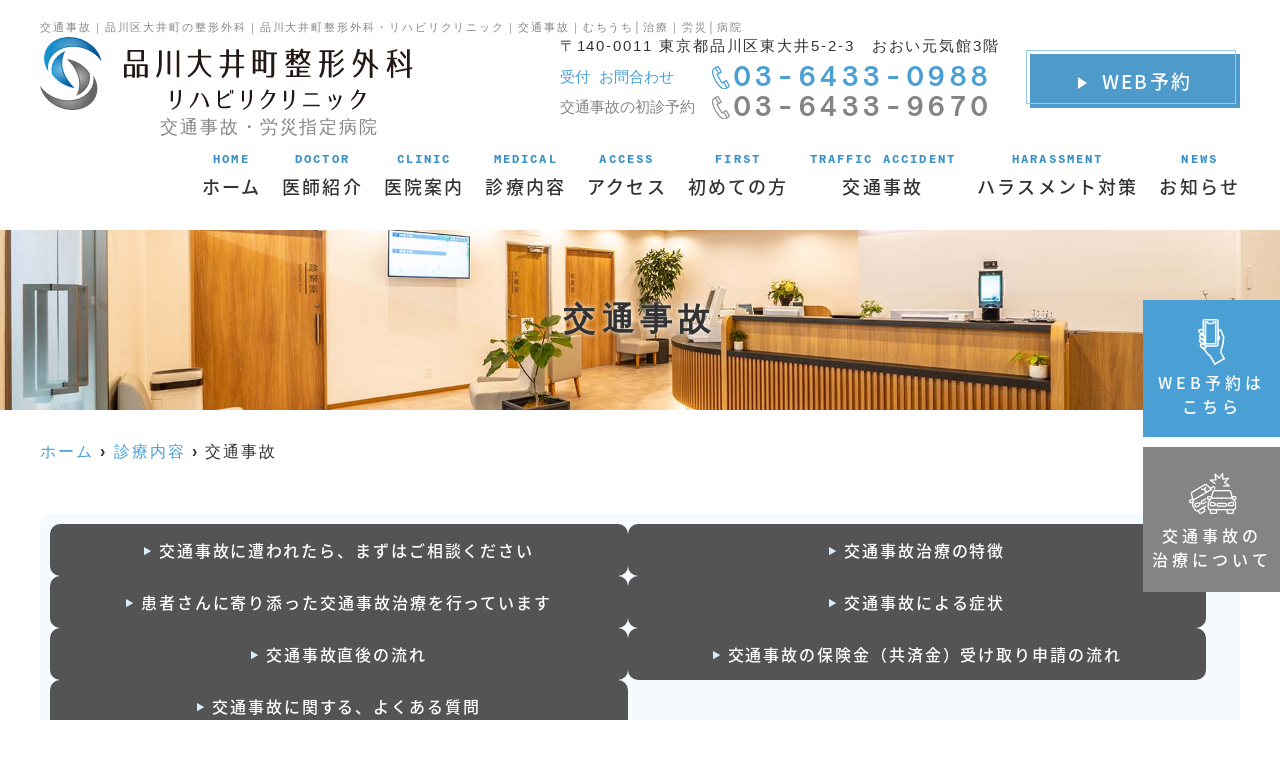

--- FILE ---
content_type: text/html; charset=UTF-8
request_url: https://shinagawa-oimachi-seikei.clinic/menu/%E4%BA%A4%E9%80%9A%E4%BA%8B%E6%95%85/
body_size: 25598
content:
<!doctype html>
<html lang="ja"><head>
<!-- Google Tag Manager -->
<script>(function(w,d,s,l,i){w[l]=w[l]||[];w[l].push({'gtm.start':
new Date().getTime(),event:'gtm.js'});var f=d.getElementsByTagName(s)[0],
j=d.createElement(s),dl=l!='dataLayer'?'&l='+l:'';j.async=true;j.src=
'https://www.googletagmanager.com/gtm.js?id='+i+dl;f.parentNode.insertBefore(j,f);
})(window,document,'script','dataLayer','GTM-KLLTBQPR');</script>
<!-- End Google Tag Manager -->
<!-- header.php -->
<meta charset="utf-8">
<title>交通事故｜品川区大井町の整形外科｜品川大井町整形外科・リハビリクリニック｜交通事故｜むちうち│治療｜労災│病院</title>
<meta name="description" content="交通事故｜品川区大井町駅より徒歩1分、港区品川駅から電車で3分「品川大井町整形外科・リハビリクリニック」です。労災や交通事故（自賠責保険）の治療ができる品川区大井町の病院です。交通事故、むち打ちのリハビリテーション科もあります。">
<meta name="viewport" content="width=device-width,viewport-fit=cover">
<meta name="format-detection" content="telephone=no">
<!-- ▼google-site-verification -->
<meta name="google-site-verification" content="C7p3LCVxHKtEoFBJBaxe6WEF8DIROWfAJPRtCCLIaYo" />
<!-- ▲google-site-verification -->

<!-- ogp -->
<meta property="og:url" content="https://shinagawa-oimachi-seikei.clinic" />
<meta property="og:type" content="website" />
<meta property="og:title" content="交通事故｜品川区大井町の整形外科｜品川大井町整形外科・リハビリクリニック｜交通事故｜むちうち│治療｜労災│病院" />
<meta property="og:description" content="交通事故｜品川区大井町駅より徒歩1分、港区品川駅から電車で3分「品川大井町整形外科・リハビリクリニック」です。労災や交通事故（自賠責保険）の治療ができる品川区大井町の病院です。交通事故、むち打ちのリハビリテーション科もあります。" />
<meta property="og:site_name" content="品川大井町整形外科・リハビリクリニック" />
<meta property="og:image" content="https://shinagawa-oimachi-seikei.clinic/wp/wp-content/uploads/2022/05/ogp.jpg" />

<!-- css -->
<link rel="preload" href="https://shinagawa-oimachi-seikei.clinic/wp/wp-content/themes/system-p-template/webfonts/fa-brands-400.woff2" as="font" type="font/woff2" crossorigin>
<link rel="preload" href="https://shinagawa-oimachi-seikei.clinic/wp/wp-content/themes/system-p-template/webfonts/fa-solid-900.woff2" as="font" type="font/woff2" crossorigin>
<link rel="stylesheet" href="https://shinagawa-oimachi-seikei.clinic/wp/wp-content/themes/system-p-template/css/reset.css" media="all" />
<link rel="stylesheet" href="https://shinagawa-oimachi-seikei.clinic/wp/wp-content/themes/system-p-template/css/drawer.min.css">
<link rel="stylesheet" href="https://shinagawa-oimachi-seikei.clinic/wp/wp-content/themes/system-p-template/css/lightbox.min.css">
<link rel="stylesheet" href="https://shinagawa-oimachi-seikei.clinic/wp/wp-content/themes/system-p-template/js/slick/slick.css">
<link rel="stylesheet" href="https://shinagawa-oimachi-seikei.clinic/wp/wp-content/themes/system-p-template/js/slick/slick-theme.css">
<link rel="stylesheet" href="https://shinagawa-oimachi-seikei.clinic/wp/wp-content/themes/system-p-template/css/fontawesome.min.css">
<link rel="stylesheet" href="https://shinagawa-oimachi-seikei.clinic/wp/wp-content/themes/system-p-template/style.css" media="all">

<!-- MPクラウドお知らせCSS -->

<!-- favicon -->
<link rel="apple-touch-icon" sizes="180x180" href="https://shinagawa-oimachi-seikei.clinic/wp/wp-content/themes/system-p-template/favicon/apple-touch-icon.png">
<link rel="icon" type="image/png" sizes="32x32" href="https://shinagawa-oimachi-seikei.clinic/wp/wp-content/themes/system-p-template/favicon/favicon-32x32.png">
<link rel="icon" type="image/png" sizes="16x16" href="https://shinagawa-oimachi-seikei.clinic/wp/wp-content/themes/system-p-template/favicon/favicon-16x16.png">
<link rel="mask-icon" href="https://shinagawa-oimachi-seikei.clinic/wp/wp-content/themes/system-p-template/favicon/safari-pinned-tab.svg" color="#5bbad5">
<link rel="shortcut icon" href="https://shinagawa-oimachi-seikei.clinic/wp/wp-content/themes/system-p-template/favicon/favicon-32x32.png">
<meta name="msapplication-TileColor" content="#da532c">
<meta name="theme-color" content="#ffffff">

<!-- ▼Googleアナリティクス -->
<!-- Global site tag (gtag.js) - Google Analytics -->
<script async src="https://www.googletagmanager.com/gtag/js?id=UA-224518971-1"></script>
<script>
  window.dataLayer = window.dataLayer || [];
  function gtag(){dataLayer.push(arguments);}
  gtag('js', new Date());

  gtag('config', 'UA-224518971-1');
  gtag('config', 'G-4LSXEFYQR3');
</script><!-- ▲Googleアナリティクス -->

<meta name='robots' content='max-image-preview:large' />
<link rel='dns-prefetch' href='//s.w.org' />
<script type="text/javascript">
window._wpemojiSettings = {"baseUrl":"https:\/\/s.w.org\/images\/core\/emoji\/13.1.0\/72x72\/","ext":".png","svgUrl":"https:\/\/s.w.org\/images\/core\/emoji\/13.1.0\/svg\/","svgExt":".svg","source":{"concatemoji":"https:\/\/shinagawa-oimachi-seikei.clinic\/wp\/wp-includes\/js\/wp-emoji-release.min.js?ver=5.9.12"}};
/*! This file is auto-generated */
!function(e,a,t){var n,r,o,i=a.createElement("canvas"),p=i.getContext&&i.getContext("2d");function s(e,t){var a=String.fromCharCode;p.clearRect(0,0,i.width,i.height),p.fillText(a.apply(this,e),0,0);e=i.toDataURL();return p.clearRect(0,0,i.width,i.height),p.fillText(a.apply(this,t),0,0),e===i.toDataURL()}function c(e){var t=a.createElement("script");t.src=e,t.defer=t.type="text/javascript",a.getElementsByTagName("head")[0].appendChild(t)}for(o=Array("flag","emoji"),t.supports={everything:!0,everythingExceptFlag:!0},r=0;r<o.length;r++)t.supports[o[r]]=function(e){if(!p||!p.fillText)return!1;switch(p.textBaseline="top",p.font="600 32px Arial",e){case"flag":return s([127987,65039,8205,9895,65039],[127987,65039,8203,9895,65039])?!1:!s([55356,56826,55356,56819],[55356,56826,8203,55356,56819])&&!s([55356,57332,56128,56423,56128,56418,56128,56421,56128,56430,56128,56423,56128,56447],[55356,57332,8203,56128,56423,8203,56128,56418,8203,56128,56421,8203,56128,56430,8203,56128,56423,8203,56128,56447]);case"emoji":return!s([10084,65039,8205,55357,56613],[10084,65039,8203,55357,56613])}return!1}(o[r]),t.supports.everything=t.supports.everything&&t.supports[o[r]],"flag"!==o[r]&&(t.supports.everythingExceptFlag=t.supports.everythingExceptFlag&&t.supports[o[r]]);t.supports.everythingExceptFlag=t.supports.everythingExceptFlag&&!t.supports.flag,t.DOMReady=!1,t.readyCallback=function(){t.DOMReady=!0},t.supports.everything||(n=function(){t.readyCallback()},a.addEventListener?(a.addEventListener("DOMContentLoaded",n,!1),e.addEventListener("load",n,!1)):(e.attachEvent("onload",n),a.attachEvent("onreadystatechange",function(){"complete"===a.readyState&&t.readyCallback()})),(n=t.source||{}).concatemoji?c(n.concatemoji):n.wpemoji&&n.twemoji&&(c(n.twemoji),c(n.wpemoji)))}(window,document,window._wpemojiSettings);
</script>
<style type="text/css">
img.wp-smiley,
img.emoji {
	display: inline !important;
	border: none !important;
	box-shadow: none !important;
	height: 1em !important;
	width: 1em !important;
	margin: 0 0.07em !important;
	vertical-align: -0.1em !important;
	background: none !important;
	padding: 0 !important;
}
</style>
	<style id='global-styles-inline-css' type='text/css'>
body{--wp--preset--color--black: #000000;--wp--preset--color--cyan-bluish-gray: #abb8c3;--wp--preset--color--white: #ffffff;--wp--preset--color--pale-pink: #f78da7;--wp--preset--color--vivid-red: #cf2e2e;--wp--preset--color--luminous-vivid-orange: #ff6900;--wp--preset--color--luminous-vivid-amber: #fcb900;--wp--preset--color--light-green-cyan: #7bdcb5;--wp--preset--color--vivid-green-cyan: #00d084;--wp--preset--color--pale-cyan-blue: #8ed1fc;--wp--preset--color--vivid-cyan-blue: #0693e3;--wp--preset--color--vivid-purple: #9b51e0;--wp--preset--gradient--vivid-cyan-blue-to-vivid-purple: linear-gradient(135deg,rgba(6,147,227,1) 0%,rgb(155,81,224) 100%);--wp--preset--gradient--light-green-cyan-to-vivid-green-cyan: linear-gradient(135deg,rgb(122,220,180) 0%,rgb(0,208,130) 100%);--wp--preset--gradient--luminous-vivid-amber-to-luminous-vivid-orange: linear-gradient(135deg,rgba(252,185,0,1) 0%,rgba(255,105,0,1) 100%);--wp--preset--gradient--luminous-vivid-orange-to-vivid-red: linear-gradient(135deg,rgba(255,105,0,1) 0%,rgb(207,46,46) 100%);--wp--preset--gradient--very-light-gray-to-cyan-bluish-gray: linear-gradient(135deg,rgb(238,238,238) 0%,rgb(169,184,195) 100%);--wp--preset--gradient--cool-to-warm-spectrum: linear-gradient(135deg,rgb(74,234,220) 0%,rgb(151,120,209) 20%,rgb(207,42,186) 40%,rgb(238,44,130) 60%,rgb(251,105,98) 80%,rgb(254,248,76) 100%);--wp--preset--gradient--blush-light-purple: linear-gradient(135deg,rgb(255,206,236) 0%,rgb(152,150,240) 100%);--wp--preset--gradient--blush-bordeaux: linear-gradient(135deg,rgb(254,205,165) 0%,rgb(254,45,45) 50%,rgb(107,0,62) 100%);--wp--preset--gradient--luminous-dusk: linear-gradient(135deg,rgb(255,203,112) 0%,rgb(199,81,192) 50%,rgb(65,88,208) 100%);--wp--preset--gradient--pale-ocean: linear-gradient(135deg,rgb(255,245,203) 0%,rgb(182,227,212) 50%,rgb(51,167,181) 100%);--wp--preset--gradient--electric-grass: linear-gradient(135deg,rgb(202,248,128) 0%,rgb(113,206,126) 100%);--wp--preset--gradient--midnight: linear-gradient(135deg,rgb(2,3,129) 0%,rgb(40,116,252) 100%);--wp--preset--duotone--dark-grayscale: url('#wp-duotone-dark-grayscale');--wp--preset--duotone--grayscale: url('#wp-duotone-grayscale');--wp--preset--duotone--purple-yellow: url('#wp-duotone-purple-yellow');--wp--preset--duotone--blue-red: url('#wp-duotone-blue-red');--wp--preset--duotone--midnight: url('#wp-duotone-midnight');--wp--preset--duotone--magenta-yellow: url('#wp-duotone-magenta-yellow');--wp--preset--duotone--purple-green: url('#wp-duotone-purple-green');--wp--preset--duotone--blue-orange: url('#wp-duotone-blue-orange');--wp--preset--font-size--small: 13px;--wp--preset--font-size--medium: 20px;--wp--preset--font-size--large: 36px;--wp--preset--font-size--x-large: 42px;}.has-black-color{color: var(--wp--preset--color--black) !important;}.has-cyan-bluish-gray-color{color: var(--wp--preset--color--cyan-bluish-gray) !important;}.has-white-color{color: var(--wp--preset--color--white) !important;}.has-pale-pink-color{color: var(--wp--preset--color--pale-pink) !important;}.has-vivid-red-color{color: var(--wp--preset--color--vivid-red) !important;}.has-luminous-vivid-orange-color{color: var(--wp--preset--color--luminous-vivid-orange) !important;}.has-luminous-vivid-amber-color{color: var(--wp--preset--color--luminous-vivid-amber) !important;}.has-light-green-cyan-color{color: var(--wp--preset--color--light-green-cyan) !important;}.has-vivid-green-cyan-color{color: var(--wp--preset--color--vivid-green-cyan) !important;}.has-pale-cyan-blue-color{color: var(--wp--preset--color--pale-cyan-blue) !important;}.has-vivid-cyan-blue-color{color: var(--wp--preset--color--vivid-cyan-blue) !important;}.has-vivid-purple-color{color: var(--wp--preset--color--vivid-purple) !important;}.has-black-background-color{background-color: var(--wp--preset--color--black) !important;}.has-cyan-bluish-gray-background-color{background-color: var(--wp--preset--color--cyan-bluish-gray) !important;}.has-white-background-color{background-color: var(--wp--preset--color--white) !important;}.has-pale-pink-background-color{background-color: var(--wp--preset--color--pale-pink) !important;}.has-vivid-red-background-color{background-color: var(--wp--preset--color--vivid-red) !important;}.has-luminous-vivid-orange-background-color{background-color: var(--wp--preset--color--luminous-vivid-orange) !important;}.has-luminous-vivid-amber-background-color{background-color: var(--wp--preset--color--luminous-vivid-amber) !important;}.has-light-green-cyan-background-color{background-color: var(--wp--preset--color--light-green-cyan) !important;}.has-vivid-green-cyan-background-color{background-color: var(--wp--preset--color--vivid-green-cyan) !important;}.has-pale-cyan-blue-background-color{background-color: var(--wp--preset--color--pale-cyan-blue) !important;}.has-vivid-cyan-blue-background-color{background-color: var(--wp--preset--color--vivid-cyan-blue) !important;}.has-vivid-purple-background-color{background-color: var(--wp--preset--color--vivid-purple) !important;}.has-black-border-color{border-color: var(--wp--preset--color--black) !important;}.has-cyan-bluish-gray-border-color{border-color: var(--wp--preset--color--cyan-bluish-gray) !important;}.has-white-border-color{border-color: var(--wp--preset--color--white) !important;}.has-pale-pink-border-color{border-color: var(--wp--preset--color--pale-pink) !important;}.has-vivid-red-border-color{border-color: var(--wp--preset--color--vivid-red) !important;}.has-luminous-vivid-orange-border-color{border-color: var(--wp--preset--color--luminous-vivid-orange) !important;}.has-luminous-vivid-amber-border-color{border-color: var(--wp--preset--color--luminous-vivid-amber) !important;}.has-light-green-cyan-border-color{border-color: var(--wp--preset--color--light-green-cyan) !important;}.has-vivid-green-cyan-border-color{border-color: var(--wp--preset--color--vivid-green-cyan) !important;}.has-pale-cyan-blue-border-color{border-color: var(--wp--preset--color--pale-cyan-blue) !important;}.has-vivid-cyan-blue-border-color{border-color: var(--wp--preset--color--vivid-cyan-blue) !important;}.has-vivid-purple-border-color{border-color: var(--wp--preset--color--vivid-purple) !important;}.has-vivid-cyan-blue-to-vivid-purple-gradient-background{background: var(--wp--preset--gradient--vivid-cyan-blue-to-vivid-purple) !important;}.has-light-green-cyan-to-vivid-green-cyan-gradient-background{background: var(--wp--preset--gradient--light-green-cyan-to-vivid-green-cyan) !important;}.has-luminous-vivid-amber-to-luminous-vivid-orange-gradient-background{background: var(--wp--preset--gradient--luminous-vivid-amber-to-luminous-vivid-orange) !important;}.has-luminous-vivid-orange-to-vivid-red-gradient-background{background: var(--wp--preset--gradient--luminous-vivid-orange-to-vivid-red) !important;}.has-very-light-gray-to-cyan-bluish-gray-gradient-background{background: var(--wp--preset--gradient--very-light-gray-to-cyan-bluish-gray) !important;}.has-cool-to-warm-spectrum-gradient-background{background: var(--wp--preset--gradient--cool-to-warm-spectrum) !important;}.has-blush-light-purple-gradient-background{background: var(--wp--preset--gradient--blush-light-purple) !important;}.has-blush-bordeaux-gradient-background{background: var(--wp--preset--gradient--blush-bordeaux) !important;}.has-luminous-dusk-gradient-background{background: var(--wp--preset--gradient--luminous-dusk) !important;}.has-pale-ocean-gradient-background{background: var(--wp--preset--gradient--pale-ocean) !important;}.has-electric-grass-gradient-background{background: var(--wp--preset--gradient--electric-grass) !important;}.has-midnight-gradient-background{background: var(--wp--preset--gradient--midnight) !important;}.has-small-font-size{font-size: var(--wp--preset--font-size--small) !important;}.has-medium-font-size{font-size: var(--wp--preset--font-size--medium) !important;}.has-large-font-size{font-size: var(--wp--preset--font-size--large) !important;}.has-x-large-font-size{font-size: var(--wp--preset--font-size--x-large) !important;}
</style>
<link rel="https://api.w.org/" href="https://shinagawa-oimachi-seikei.clinic/wp-json/" /><link rel="EditURI" type="application/rsd+xml" title="RSD" href="https://shinagawa-oimachi-seikei.clinic/wp/xmlrpc.php?rsd" />
<link rel="wlwmanifest" type="application/wlwmanifest+xml" href="https://shinagawa-oimachi-seikei.clinic/wp/wp-includes/wlwmanifest.xml" /> 
<meta name="generator" content="WordPress 5.9.12" />
<link rel="canonical" href="https://shinagawa-oimachi-seikei.clinic/menu/%e4%ba%a4%e9%80%9a%e4%ba%8b%e6%95%85/" />
<link rel='shortlink' href='https://shinagawa-oimachi-seikei.clinic/?p=1693' />
<link rel="alternate" type="application/json+oembed" href="https://shinagawa-oimachi-seikei.clinic/wp-json/oembed/1.0/embed?url=https%3A%2F%2Fshinagawa-oimachi-seikei.clinic%2Fmenu%2F%25e4%25ba%25a4%25e9%2580%259a%25e4%25ba%258b%25e6%2595%2585%2F" />
<link rel="alternate" type="text/xml+oembed" href="https://shinagawa-oimachi-seikei.clinic/wp-json/oembed/1.0/embed?url=https%3A%2F%2Fshinagawa-oimachi-seikei.clinic%2Fmenu%2F%25e4%25ba%25a4%25e9%2580%259a%25e4%25ba%258b%25e6%2595%2585%2F&#038;format=xml" />
</head>

<body data-rsssl=1 class="menu-template-default single single-menu postid-1693 drawer drawer--right">
<!-- Google Tag Manager (noscript) -->
<noscript><iframe src="https://www.googletagmanager.com/ns.html?id=GTM-KLLTBQPR"
height="0" width="0" style="display:none;visibility:hidden"></iframe></noscript>
<!-- End Google Tag Manager (noscript) -->

<div class="head_mv pattern03">

<!-- ▼PC header -->
<header>
  <div class="inner">
    <div class="head_logo">
      <a href="https://shinagawa-oimachi-seikei.clinic">
        <img src="https://shinagawa-oimachi-seikei.clinic/wp/wp-content/themes/system-p-template/images/logo_yoko.svg" width="373" height="73" alt="品川大井町整形外科・リハビリクリニック"><p class="logo_under_text">交通事故・労災指定病院</p></a>
    </div>

    <h1 class="pc">交通事故｜品川区大井町の整形外科｜品川大井町整形外科・リハビリクリニック｜交通事故｜むちうち│治療｜労災│病院
</h1>

    <div class="head_info_wrap">
              <dl class="head_info">
          <dt class="head_info_add">〒140-0011 東京都品川区東大井5-2-3　おおい元気館3階</dt>
			<dd class="head_info_tel"><span>受付 お問合わせ</span><span><img src="https://shinagawa-oimachi-seikei.clinic/wp/wp-content/themes/system-p-template/images/icon_tel.svg" width="18" height="24" alt="アイコン">03-6433-0988</span></dd>
			<dd class="head_info_tel color_l_gray"><span>交通事故の初診予約</span><span><img src="https://shinagawa-oimachi-seikei.clinic/wp/wp-content/themes/system-p-template/images/icon_tel.svg" width="18" height="24" alt="アイコン">03-6433-9670</span></dd>
        </dl>
                <div class="head_web_yoyaku">
          <a href="https://ssc3.doctorqube.com/shinagawa-oimachi-seikei/" target="_blank" onclick="gtag('event','click-web_yoyaku_pc', {'event_category':'web_yoyaku','event_label':'WEB予約'})" rel="noopener noreferrer"><img src="https://shinagawa-oimachi-seikei.clinic/wp/wp-content/themes/system-p-template/images/icon_arrow_wh.svg" width="9" height="12" alt="アイコン">WEB予約</a>
        </div>
              
          </div>

    <!-- ▼PCのナビ -->
    <nav>
      <ul class="nav_menu_list">
        <!-- ▼ホーム -->
<li><a href="https://shinagawa-oimachi-seikei.clinic/"><p>Home</p>ホーム</a></li>
<!-- ▲ホーム -->
<!-- ▼医師紹介 -->
<li><a href="https://shinagawa-oimachi-seikei.clinic/doctor/"><p>Doctor</p>医師紹介</a></li>
<!-- ▲医師紹介 -->
<!-- ▼医院案内 -->
<li><a href="https://shinagawa-oimachi-seikei.clinic/clinic/"><p>Clinic</p>医院案内</a></li>
<!-- ▲医院案内 -->
<!-- ▼診療内容 -->
<li class="nav_slidebtm"><a href="https://shinagawa-oimachi-seikei.clinic/medical/"><p>Medical</p>診療内容</a>
	<div>
							<a href="https://shinagawa-oimachi-seikei.clinic/menu/%e6%95%b4%e5%bd%a2%e5%a4%96%e7%a7%91/">整形外科</a>
				<a href="https://shinagawa-oimachi-seikei.clinic/menu/%e3%83%aa%e3%83%8f%e3%83%93%e3%83%aa%e3%83%86%e3%83%bc%e3%82%b7%e3%83%a7%e3%83%b3%e7%a7%91/">リハビリテーション科</a>
				<a href="https://shinagawa-oimachi-seikei.clinic/menu/%e5%8a%b4%e7%81%bd/">労災</a>
				<a href="https://shinagawa-oimachi-seikei.clinic/menu/%e8%85%b0%e7%97%9b%e7%97%87/">腰痛症</a>
						<a href="https://shinagawa-oimachi-seikei.clinic/%e5%86%8d%e7%94%9f%e5%9b%a0%e5%ad%90%e6%b3%a8%e5%85%a5%e7%99%82%e6%b3%95%e3%83%aa%e3%83%9a%e3%82%a2%e3%83%8b%e3%83%bc%e3%82%ba/">再生因子注入療法リペアニーズ</a>
	</div>	
</li>
<!-- ▲診療内容 -->
<!-- ▼病名から探す -->
<!-- ▲病名から探す -->
<!-- ▼症状から探す -->
<!-- ▲症状から探す -->
<!-- ▼料金表 -->
<!-- ▲料金表 -->
<!-- ▼アクセス -->
<li><a href="https://shinagawa-oimachi-seikei.clinic/access/"><p>Access</p>アクセス</a></li>
<!-- ▲アクセス -->
<!-- ▼初診の方へ -->
<li><a href="https://shinagawa-oimachi-seikei.clinic/first/"><p>First</p>初めての方</a></li>
<!-- ▲初診の方へ -->

<!-- ▼再生因子注入療法リペアニーズ -->
<!-- <li class="repairkneeds_title"><a href="https://shinagawa-oimachi-seikei.clinic/%e5%86%8d%e7%94%9f%e5%9b%a0%e5%ad%90%e6%b3%a8%e5%85%a5%e7%99%82%e6%b3%95%e3%83%aa%e3%83%9a%e3%82%a2%e3%83%8b%e3%83%bc%e3%82%ba/"><p>Repairkneeds</p>再生因子注入療法<br class="pc_inline">リペアニーズ</a></li> -->
<!-- ▲再生因子注入療法リペアニーズ -->
<!-- ▼交通事故 -->
<li class="nav_slidebtm" tabindex="0">
<a href="https://shinagawa-oimachi-seikei.clinic/menu/%e4%ba%a4%e9%80%9a%e4%ba%8b%e6%95%85/"><p>TRAFFIC ACCIDENT</p>交通事故</a>
	<div>
						<a href="https://shinagawa-oimachi-seikei.clinic/menu/%e4%ba%a4%e9%80%9a%e4%ba%8b%e6%95%85/">交通事故</a>
				<a href="https://shinagawa-oimachi-seikei.clinic/menu/%e4%ba%a4%e9%80%9a%e4%ba%8b%e6%95%85%e3%81%ae%e7%9f%a5%e3%81%a3%e3%81%a6%e3%81%8a%e3%81%8d%e3%81%9f%e3%81%84%e8%b1%86%e7%9f%a5%e8%ad%98/">交通事故の知っておきたい豆知識</a>
						</div>	
</li>
<!-- ▲交通事故 -->
<!-- ▼交通事故 -->
<!-- <li class="nav_slidebtm"><a href="https://shinagawa-oimachi-seikei.clinic/menu/%e4%ba%a4%e9%80%9a%e4%ba%8b%e6%95%85/"><p>TRAFFIC ACCIDENT</p>交通事故</a>
<div>
<a href="https://shinagawa-oimachi-seikei.clinic/menu/%e4%ba%a4%e9%80%9a%e4%ba%8b%e6%95%85%e3%81%ae%e7%9f%a5%e3%81%a3%e3%81%a6%e3%81%8a%e3%81%8d%e3%81%9f%e3%81%84%e8%b1%86%e7%9f%a5%e8%ad%98/">交通事故の知っておきたい豆知識</a>
</div>
</li> -->
<!-- ▲交通事故 -->
<!-- ▼ハラスメント対策 -->
<li><a href="https://shinagawa-oimachi-seikei.clinic/harassment/"><p>Harassment</p>ハラスメント対策</a></li>
<!-- ▲ハラスメント対策 -->
<!-- ▼お知らせ -->
<li><a href="https://shinagawa-oimachi-seikei.clinic/news/"><p>News</p>お知らせ</a></li>
<!-- ▲お知らせ -->
<!-- ▼コラム -->
<!-- <li><a href="https://shinagawa-oimachi-seikei.clinic/blog/"><p>Column</p>医療コラム</a></li>
 -->
<!-- ▲コラム -->
<!-- ▼求人情報 -->
<!-- ▲求人情報 -->
<!-- ▼ RIBON 採用ページリンク -->
<!-- ▲ RIBON 採用ページリンク -->

<!-- ▼Q&A -->
<!--  -->
<!-- ▲Q&A -->
<!-- ▼お問い合わせ -->
<!--  -->
<!-- ▲お問い合わせ -->
      </ul>
    </nav>
    <!-- ▲PCのナビ -->
  </div><!-- .inner -->

      <div class="fixed_web_yoyaku_btn">
      <a href="https://ssc3.doctorqube.com/shinagawa-oimachi-seikei/" target="_blank" rel="noopener noreferrer" onClick="gtag('event','click-web_yoyaku_pc_side', {'event_category':'web_yoyaku','event_label':'WEB予約'})"><img src="https://shinagawa-oimachi-seikei.clinic/wp/wp-content/themes/system-p-template/images/icon_web_reserve.svg" width="27" height="46" alt="アイコン"><span>WEB予約は<br>こちら</span></a><!--                   <a href="#" target="_blank" rel="noopener noreferrer" onClick="gtag('event','click-web_today_pc_side', {'event_category':'web_yoyaku','event_label':'当日順番予約'})"><img src="https://shinagawa-oimachi-seikei.clinic/wp/wp-content/themes/system-p-template/images/icon_today_reserve.svg" width="55" height="46" alt="アイコン"><span>当日順番<br>予約</span></a>
      <a href="#" target="_blank" rel="noopener noreferrer" onClick="gtag('event','click-web_reha_pc_side', {'event_category':'web_yoyaku','event_label':'リハビリWEB予約'})"><img src="https://shinagawa-oimachi-seikei.clinic/wp/wp-content/themes/system-p-template/images/icon_reha_reserve.svg" width="33" height="46" alt="アイコン"><span>リハビリ<br>WEB予約</span></a> -->
		<a href="https://shinagawa-oimachi-seikei.clinic/menu/%e4%ba%a4%e9%80%9a%e4%ba%8b%e6%95%85/"><img src="https://shinagawa-oimachi-seikei.clinic/wp/wp-content/uploads/2024/11/traffic_icon.png" width="50" alt="アイコン"><span>交通事故の<br>治療について</span></a>
    </div>
  </header>
<!-- ▲PC header -->

<!-- ここにトップページ意外に表示したいHTMLを記載 -->
<div id="mainvisual" class="content_mv">
<img srcset="https://shinagawa-oimachi-seikei.clinic/wp/wp-content/uploads/2022/06/header_sp.jpg 768w,https://shinagawa-oimachi-seikei.clinic/wp/wp-content/uploads/2022/06/header.jpg 2000w" src="https://shinagawa-oimachi-seikei.clinic/wp/wp-content/uploads/2022/06/header.jpg" alt="ヘッダー画像" class="header_img">
	<div class="inner">
	<div class="main_headline">
		<p class="midashi">交通事故</p>
	</div>
	</div>
</div><!-- #mainvisual -->

<!--============================== ▲mainvisual ==============================-->
<h1 class="sp">交通事故｜品川区大井町の整形外科｜品川大井町整形外科・リハビリクリニック｜交通事故｜むちうち│治療｜労災│病院
</h1> 
</div>
<!-- ▼スマホのナビ -->
<div class="sp_header" role="banner">
  <div class="inner">
    <div class="sp_logo">
            <a href="https://shinagawa-oimachi-seikei.clinic"><img src="https://shinagawa-oimachi-seikei.clinic/wp/wp-content/themes/system-p-template/images/logo_yoko.svg" width="271" height="53" alt="品川大井町整形外科・リハビリクリニック"></a>
    </div>

    <button type="button" class="drawer-toggle drawer-hamburger">
      <span class="sr-only">toggle navigation</span>
      <span class="drawer-hamburger-icon"></span>
    </button>

    <div class="drawer-nav" role="navigation">
      <div class="drawer-menu">
        <ul class="sp_navi">
          <!-- ▼ホーム -->
<li><a href="https://shinagawa-oimachi-seikei.clinic/"><p>Home</p>ホーム</a></li>
<!-- ▲ホーム -->
<!-- ▼医師紹介 -->
<li><a href="https://shinagawa-oimachi-seikei.clinic/doctor/"><p>Doctor</p>医師紹介</a></li>
<!-- ▲医師紹介 -->
<!-- ▼医院案内 -->
<li><a href="https://shinagawa-oimachi-seikei.clinic/clinic/"><p>Clinic</p>医院案内</a></li>
<!-- ▲医院案内 -->
<!-- ▼診療内容 -->
<li class="nav_slidebtm"><a href="https://shinagawa-oimachi-seikei.clinic/medical/"><p>Medical</p>診療内容</a>
	<div>
							<a href="https://shinagawa-oimachi-seikei.clinic/menu/%e6%95%b4%e5%bd%a2%e5%a4%96%e7%a7%91/">整形外科</a>
				<a href="https://shinagawa-oimachi-seikei.clinic/menu/%e3%83%aa%e3%83%8f%e3%83%93%e3%83%aa%e3%83%86%e3%83%bc%e3%82%b7%e3%83%a7%e3%83%b3%e7%a7%91/">リハビリテーション科</a>
				<a href="https://shinagawa-oimachi-seikei.clinic/menu/%e5%8a%b4%e7%81%bd/">労災</a>
				<a href="https://shinagawa-oimachi-seikei.clinic/menu/%e8%85%b0%e7%97%9b%e7%97%87/">腰痛症</a>
						<a href="https://shinagawa-oimachi-seikei.clinic/%e5%86%8d%e7%94%9f%e5%9b%a0%e5%ad%90%e6%b3%a8%e5%85%a5%e7%99%82%e6%b3%95%e3%83%aa%e3%83%9a%e3%82%a2%e3%83%8b%e3%83%bc%e3%82%ba/">再生因子注入療法リペアニーズ</a>
	</div>	
</li>
<!-- ▲診療内容 -->
<!-- ▼病名から探す -->
<!-- ▲病名から探す -->
<!-- ▼症状から探す -->
<!-- ▲症状から探す -->
<!-- ▼料金表 -->
<!-- ▲料金表 -->
<!-- ▼アクセス -->
<li><a href="https://shinagawa-oimachi-seikei.clinic/access/"><p>Access</p>アクセス</a></li>
<!-- ▲アクセス -->
<!-- ▼初診の方へ -->
<li><a href="https://shinagawa-oimachi-seikei.clinic/first/"><p>First</p>初めての方</a></li>
<!-- ▲初診の方へ -->

<!-- ▼再生因子注入療法リペアニーズ -->
<!-- <li class="repairkneeds_title"><a href="https://shinagawa-oimachi-seikei.clinic/%e5%86%8d%e7%94%9f%e5%9b%a0%e5%ad%90%e6%b3%a8%e5%85%a5%e7%99%82%e6%b3%95%e3%83%aa%e3%83%9a%e3%82%a2%e3%83%8b%e3%83%bc%e3%82%ba/"><p>Repairkneeds</p>再生因子注入療法<br class="pc_inline">リペアニーズ</a></li> -->
<!-- ▲再生因子注入療法リペアニーズ -->
<!-- ▼交通事故 -->
<li class="nav_slidebtm" tabindex="0">
<a href="https://shinagawa-oimachi-seikei.clinic/menu/%e4%ba%a4%e9%80%9a%e4%ba%8b%e6%95%85/"><p>TRAFFIC ACCIDENT</p>交通事故</a>
	<div>
						<a href="https://shinagawa-oimachi-seikei.clinic/menu/%e4%ba%a4%e9%80%9a%e4%ba%8b%e6%95%85/">交通事故</a>
				<a href="https://shinagawa-oimachi-seikei.clinic/menu/%e4%ba%a4%e9%80%9a%e4%ba%8b%e6%95%85%e3%81%ae%e7%9f%a5%e3%81%a3%e3%81%a6%e3%81%8a%e3%81%8d%e3%81%9f%e3%81%84%e8%b1%86%e7%9f%a5%e8%ad%98/">交通事故の知っておきたい豆知識</a>
						</div>	
</li>
<!-- ▲交通事故 -->
<!-- ▼交通事故 -->
<!-- <li class="nav_slidebtm"><a href="https://shinagawa-oimachi-seikei.clinic/menu/%e4%ba%a4%e9%80%9a%e4%ba%8b%e6%95%85/"><p>TRAFFIC ACCIDENT</p>交通事故</a>
<div>
<a href="https://shinagawa-oimachi-seikei.clinic/menu/%e4%ba%a4%e9%80%9a%e4%ba%8b%e6%95%85%e3%81%ae%e7%9f%a5%e3%81%a3%e3%81%a6%e3%81%8a%e3%81%8d%e3%81%9f%e3%81%84%e8%b1%86%e7%9f%a5%e8%ad%98/">交通事故の知っておきたい豆知識</a>
</div>
</li> -->
<!-- ▲交通事故 -->
<!-- ▼ハラスメント対策 -->
<li><a href="https://shinagawa-oimachi-seikei.clinic/harassment/"><p>Harassment</p>ハラスメント対策</a></li>
<!-- ▲ハラスメント対策 -->
<!-- ▼お知らせ -->
<li><a href="https://shinagawa-oimachi-seikei.clinic/news/"><p>News</p>お知らせ</a></li>
<!-- ▲お知らせ -->
<!-- ▼コラム -->
<!-- <li><a href="https://shinagawa-oimachi-seikei.clinic/blog/"><p>Column</p>医療コラム</a></li>
 -->
<!-- ▲コラム -->
<!-- ▼求人情報 -->
<!-- ▲求人情報 -->
<!-- ▼ RIBON 採用ページリンク -->
<!-- ▲ RIBON 採用ページリンク -->

<!-- ▼Q&A -->
<!--  -->
<!-- ▲Q&A -->
<!-- ▼お問い合わせ -->
<!--  -->
<!-- ▲お問い合わせ -->
                  </ul>

        
      </div>
    </div><!-- .drawer-nav -->

  </div><!-- .inner -->
</div><!-- .sp_header -->


  <div class="sp_over_nav">
	  <p class="accident"><a href="tel:03-6433-9670" onClick="gtag('event','tap-tel_sp_ft', {'event_category':'tel','event_label':'TEL'})"><i class="fas fa-mobile"></i>交通事故当日予約</a></p>	  <p>夜20時まで診療／24時間WEB予約受付中</p>
    <ul>
      <li><a href="tel:03-6433-0988" onClick="gtag('event','tap-tel_sp_ft', {'event_category':'tel','event_label':'TEL'})"><i class="fas fa-mobile"></i>電話</a></li>      <li><a href="https://ssc3.doctorqube.com/shinagawa-oimachi-seikei/" target="_blank" rel="noopener" onClick="gtag('event','tap-web_yoyaku_sp_ft', {'event_category':'web_yoyaku','event_label':'WEB予約'})"><i class="far fa-calendar-check"></i>WEB予約</a></li>      <!--<li><a href="https://shinagawa-oimachi-seikei.clinic/access"><i class="fas fa-map-marker-alt"></i>アクセス</a></li>-->
    </ul>
  </div>

<div class="sp_under_nav">
  <ul>
    <li><a href="#" target="_blank" rel="noopener" onClick="gtag('event','tap-web_today_sp_ft', {'event_category':'web_yoyaku','event_label':'当日順番予約'})"><i class="far fa-calendar-check"></i>当日順番予約</a></li>
    <li><a href="#" target="_blank" rel="noopener" onClick="gtag('event','tap-web_reha_sp_ft', {'event_category':'web_yoyaku','event_label':'リハビリWEB予約'})"><i class="far fa-calendar-check"></i>リハビリWEB予約</a></li>
  </ul>
</div>
<!-- ▲スマホのナビ -->
<div class="contents_bg">
  <div class="wrapper">
    <main>
	<div id="breadcrumb">
<ol itemscope="" itemtype="https://schema.org/BreadcrumbList">
<li itemprop="itemListElement" itemscope itemtype="https://schema.org/ListItem"><a href="https://shinagawa-oimachi-seikei.clinic" itemprop="item"><span itemprop="name">ホーム</span></a><meta itemprop="position" content="1"></li>
<li itemprop="itemListElement" itemscope itemtype="https://schema.org/ListItem"><a href="https://shinagawa-oimachi-seikei.clinic/medical/" itemprop="item"><span itemprop="name">診療内容</span></a><meta itemprop="position" content="2"></li>
<li itemprop="itemListElement" itemscope itemtype="https://schema.org/ListItem"><span itemprop="name">交通事故</span><meta itemprop="position" content="3"></li>
</ol></div><!-- /#breadcrumb -->
<!--============================== ▼ページ内リンク ==============================-->
	<section class="ank_single">
		<div class="box2">
			<ul class="anklink">
							<li><a href="#link01"><i><img src="https://shinagawa-oimachi-seikei.clinic/wp/wp-content/themes/system-p-template/images/icon_arrow_lb.svg" alt="アイコン"></i>交通事故に遭われたら、まずはご相談ください</a></li>
							<li><a href="#link02"><i><img src="https://shinagawa-oimachi-seikei.clinic/wp/wp-content/themes/system-p-template/images/icon_arrow_lb.svg" alt="アイコン"></i>交通事故治療の特徴</a></li>
							<li><a href="#link03"><i><img src="https://shinagawa-oimachi-seikei.clinic/wp/wp-content/themes/system-p-template/images/icon_arrow_lb.svg" alt="アイコン"></i>患者さんに寄り添った交通事故治療を行っています</a></li>
							<li><a href="#link04"><i><img src="https://shinagawa-oimachi-seikei.clinic/wp/wp-content/themes/system-p-template/images/icon_arrow_lb.svg" alt="アイコン"></i>交通事故による症状</a></li>
							<li><a href="#link05"><i><img src="https://shinagawa-oimachi-seikei.clinic/wp/wp-content/themes/system-p-template/images/icon_arrow_lb.svg" alt="アイコン"></i>交通事故直後の流れ</a></li>
							<li><a href="#link06"><i><img src="https://shinagawa-oimachi-seikei.clinic/wp/wp-content/themes/system-p-template/images/icon_arrow_lb.svg" alt="アイコン"></i>交通事故の保険金（共済金）受け取り申請の流れ</a></li>
							<li><a href="#link07"><i><img src="https://shinagawa-oimachi-seikei.clinic/wp/wp-content/themes/system-p-template/images/icon_arrow_lb.svg" alt="アイコン"></i>交通事故に関する、よくある質問</a></li>
						</ul>
		</div>
	</section>
<!--============================== ▲ページ内リンク ==============================-->

<!--============================== ▼フリーエリア上 ==============================-->
	<!--============================== ▲フリーエリア上 ==============================-->

<!--============================== ▼コンテンツ ==============================-->
						<div id="link"></div>
		<section class="body_single">
			<div class="box2">
								<div class="body_wrap">
				<!-- ▼画像 -->
								<!-- ▲画像 -->		
				<p><!--

<div class="main_open trafficaccident">

<p class="open">交通事故<span style="font-size: 20px;">は</span></p>



<p class="date">当院にご相談ください</p>




<p class="date">当日予約 <br class="sp_inline"><a href="tel:03-6433-9670"><span><img loading="lazy" src="https://shinagawa-oimachi-seikei.clinic/wp/wp-content/themes/system-p-template/images/icon_tel.svg" width="18" height="24" alt="アイコン">03-6433-9670</span></a></p>


</div>

--></p>
<div class="box_style01 top_news_trafficaccident">
<!--

<h2>当院での<br class="sp_inline">交通事故治療の特徴<span>（自賠責保険のみ）</span></h2>

--></p>
<h2><span class="border mb05">交通事故の治療について</span><span class="mt10">（自賠責保険のみ）</span></h2>
<ul class="list03">
<li><em>検査 診断 投薬 リハビリ 診断書</em>など、全てがワンストップ</li>
<li><em>大井町駅　徒歩1分、品川駅まで3分</em>のアクセスで快適</li>
<li><em>平日は夜20時まで、月～土の終日リハビリ</em>で早期回復</li>
<li><em>国家資格者による専任のマンツーマン治療</em>が効果的で安心</li>
<li><em>診察、リハビリともに予約制</em>で、お待たせしません</li>
</ul>
</div>
</div>
<div class="box_style01 traffic_first">
<p class="title03">※交通事故の初診の方は、<br class="sp_inline">当日予約が便利です。<br />
    WEBでもお電話でも、<br class="sp_inline">ご利用いただけます。<br /><span>（自賠責保険のみ）</span></p>
</div>
				</div>
			</div>
		</section>
				<div id="link"></div>
		<section class="body_single">
			<div class="box2">
								<div class="body_wrap">
				<!-- ▼画像 -->
								<!-- ▲画像 -->		
				<div class="news_accident">
<section class="sec_top_news pattern05">
<div class="sec_top_news_flex">
<div class="news_flex_item">
<div class="news_flex_item_inner">
<div class="tit_wrap">
            <span>News</span></p>
<h2>お知らせ</h2>
</p>
</div>
<div class="btn01 pc">
            <a href="https://shinagawa-oimachi-seikei.clinic/news">MORE</a>
          </div>
</p>
</div>
<ul class="sec_top_news_list">
<li><span>2024.05.19</span><em class="category_class1192">休診</em><a href="https://shinagawa-oimachi-seikei.clinic/news/#news0">5/23 12:00～14:00は休診となります</a></li>
<li><span>2022.06.04</span><em class="category_class1191">お知らせ</em><a href="https://shinagawa-oimachi-seikei.clinic/news/#news1">初診の方は、月曜日や祝日明けにはご予約をおすすめしております</a></li>
<li><span>2022.06.04</span><em class="category_class1191">お知らせ</em><a href="https://shinagawa-oimachi-seikei.clinic/news/#news2">労災や交通事故の取り扱い</a></li>
</ul>
<div class="btn01 sp">
<a href="https://shinagawa-oimachi-seikei.clinic/news">MORE</a>
</div>
</div>
<div class="news_flex_item">
<address>
<p class="info_add"><span>〒140-0011</span> 東京都品川区東大井5-2-3　おおい元気館3階</p>
<p class="info_tel"><span class="footer_info_tel_text">受付 お問合わせ</span><a href="tel:03-6433-0988"><span><img loading="lazy" src="https://shinagawa-oimachi-seikei.clinic/wp/wp-content/themes/system-p-template/images/icon_tel.svg" width="18" height="24" alt="アイコン"></span>03-6433-0988</a></p>
<p class="info_tel"><span class="footer_info_tel_text">交通事故の初診予約</span><a href="tel:03-6433-9670"><span><img loading="lazy" src="https://shinagawa-oimachi-seikei.clinic/wp/wp-content/themes/system-p-template/images/icon_tel.svg" width="18" height="24" alt="アイコン"></span>03-6433-9670</a></p>
</address>
<div class="sche_wrap" id="sche_wrap00">
<table class="tb02">
<tbody>
<tr>
<th>診療時間</th>
<td>月</td>
<td>火</td>
<td>水</td>
<td>木</td>
<td>金</td>
<td>土</td>
<td>日</td>
</tr>
<tr>
<th>10:00-14:00</th>
<td><span class="blue">●</span></td>
<td><span class="blue">●</span></td>
<td><span class="blue">●</span></td>
<td><span class="blue">●</span></td>
<td><span class="blue">●</span></td>
<td><span class="blue">●</span></td>
<td>／</td>
</tr>
<tr>
<th>16:00-20:00</th>
<td><span class="blue">●</span></td>
<td><span class="blue">●</span></td>
<td><span class="blue">●</span></td>
<td><span class="blue">●</span></td>
<td><span class="blue">●</span></td>
<td>／</td>
<td>／</td>
</tr>
</tbody>
</table>
<div class="schedule_note">
<p class="kyushinbi">休診日：日曜・祝日</p>
<p class="kyushinbi" style=" margin-bottom: 30px;  font-size: 15px;">※土曜日の診療、リハビリは予約制となります。</p>
<div class="schedule_note_detail">
<p>開院は診療開始の<em class="marker">10分前</em>です。<br />
<span>（午前診 9:50～、午後診 15:50～）</span></p>
<p>初診・再診ともに受付は診療終了の<em class="marker">30分前</em>までです。<br />
<span>（午前診 13:30まで、午後診 19:30まで）</span></p>
</div>
</div>
</div>
</div>
<div class="news_flex_item">
<img src="https://shinagawa-oimachi-seikei.clinic/wp/wp-content/uploads/2022/04/map.jpg" width="800" height="523" alt="イラストマップ" loading="lazy"></p>
<div class="btn01"><a href="https://www.google.com/maps/place/%E5%93%81%E5%B7%9D%E5%A4%A7%E4%BA%95%E7%94%BA%E6%95%B4%E5%BD%A2%E5%A4%96%E7%A7%91%E3%83%BB%E3%83%AA%E3%83%8F%E3%83%93%E3%83%AA%E3%82%AF%E3%83%AA%E3%83%8B%E3%83%83%E3%82%AF/@35.6078721,139.7348358,18z/data=!4m9!1m2!2m1!1z5ZOB5bed5aSn5LqV55S65pW05b2i5aSW56eR44O744Oq44OP44OT44Oq44Kv44Oq44OL44OD44Kv!3m5!1s0x60188bdda0e9525b:0x91779596db9281ea!8m2!3d35.6081146!4d139.7354676!15sCjnlk4Hlt53lpKfkupXnlLrmlbTlvaLlpJbnp5Hjg7vjg6rjg4_jg5Pjg6rjgq_jg6rjg4vjg4Pjgq-SARFvcnRob3BlZGljX2NsaW5pYw" target="_blank" rel="noopener">Google Map</a></div>
</div>
</div>
</section>
</div>
				</div>
			</div>
		</section>
				<div id="link01"></div>
		<section class="body_single">
			<div class="box2">
								<div class="body_wrap">
				<!-- ▼画像 -->
								<!-- ▲画像 -->		
				<div class="btn01 center mb40"><a href="https://shinagawa-oimachi-seikei.clinic/menu/%e4%ba%a4%e9%80%9a%e4%ba%8b%e6%95%85%e3%81%ae%e7%9f%a5%e3%81%a3%e3%81%a6%e3%81%8a%e3%81%8d%e3%81%9f%e3%81%84%e8%b1%86%e7%9f%a5%e8%ad%98/">「交通事故の知っておきたい豆知識」はこちら</a></div>
<div id="link01"></div>
<h2>交通事故に遭われたら、まずはご相談ください</h2>
<div class="flow-root">
<p class="img_fr"><img loading="lazy" src="https://shinagawa-oimachi-seikei.clinic/wp/wp-content/uploads/2022/05/medical_img04.jpg" alt="交通事故" width="640" height="429" class="alignnone size-full wp-image-1766" srcset="https://shinagawa-oimachi-seikei.clinic/wp/wp-content/uploads/2022/05/medical_img04.jpg 640w, https://shinagawa-oimachi-seikei.clinic/wp/wp-content/uploads/2022/05/medical_img04-300x201.jpg 300w" sizes="(max-width: 640px) 100vw, 640px" /></p>
<p>品川大井町整形外科・リハビリクリニックでは、交通事故の治療や後遺症、交通事故に関するご相談に対応しております。</p>
<p>交通事故に遭われてケガをされた方の診断と、交通事故専門の治療やリハビリテーションに力を入れています。交通事故後に強い症状がない場合でも、早めに「整形外科専門医」を受診してください。痛みやしびれなど、交通事故の後から気になる症状や、「突然の交通事故でどうすれば良いのか分からない」という方は、品川大井町整形外科・リハビリクリニックにご相談ください。</p>
<p>交通事故当日、自覚症状や目立ったケガがない場合でも、翌日以降次第に痛みが強くなることは多くあります。交通事故当日は、気持ちが興奮したり緊張しており痛みが感じにくくなっているため、「たぶん大丈夫」と病院にかかることなく様子を見る方もありますし、交通事故発生からしばらくして痛みが出ると、別の原因だと勘違いされる方も多くいらっしゃいます。交通事故は、不意打ちで受傷することが多いため、瞬間的にとても強い力や負荷がかかっており、むち打ちですと頚椎、あるいは腰椎などは特に神経が集中している部分ですので、通常の外傷とは異なり、交通事故による治療に経験のある整形外科専門医による適切な診断が必要です。自己判断で放置するのは危険な場合もあります。少しの違和感であっても見過ごすことなく、お早めに品川大井町整形外科・リハビリクリニックへ受診しご相談ください。</p>
<p>交通事故では様々な身体の不調を引き起こします。例えば、首の痛み、腰の痛み、肩の痛み、膝の痛みなどです。このような痛みに対して、積極的、かつ、適切な治療をすることで症状を早くに軽減させることができます。また、交通事故によって、精神的なショックがあり、その精神的ストレスから身体症状を発現し、さらに増悪させることもあります。品川大井町整形外科・リハビリクリニックでは、投薬、注射、リハビリによって、まずは痛みなどの症状を軽くすることで、少しでも早くお体だけでなく、心の健康も取り戻すお手伝いができます。</p>
<p class="bold">※交通事故に遭われた方で、自賠責保険をご利用で、すでに保険会社さんから当院にお電話にて連絡済みの場合には、「初診」、「自賠責初診」ともに、どちらからでもご予約が利用いただけます。特に、「自賠責初診」は当日でも予約が可能ですので、当てはまる方はどうぞご活用ください。（健康保険、労災の方は適応にはなりません）</p>
</div>
				</div>
			</div>
		</section>
				<div id="link02"></div>
		<section class="body_single">
			<div class="box2">
				<h2>当院の交通事故治療の特徴</h2>				<div class="body_wrap">
				<!-- ▼画像 -->
								<!-- ▲画像 -->		
				<ol class="square">
<li><!--最新のレントゲン設備を院内に備え、CTやMRIなど最新の医療検査機器が充実している東京品川病院と医療連携しているため、交通事故受傷後の全身を精密に検査でき、治療の経過も精度が高く診断できるため、より適切な治療が受けられます。-->最新のレントゲン設備を院内に備え、CTやMRIなどの医療検査機器が充実している東京品川病院や昭和大学、東邦大学病院、NTT東日本関東病院などと医療連携しているため、交通事故受傷後の精密検査や診断がスムーズに行えます。</li>
<li>夜8時まで診療しているため、交通事故の通院がしやすいです。</li>
<li>交通事故（自賠責保険適用の場合）は、治療費がかかりません。</li>
<li>整形外科専門医が、豊富な交通事故治療の経験を活かし、総合的に診察して医学的根拠のある診断を行います。診断・投薬・治療・リハビリ・後遺障害診断書の作成などをワンストップで行います。<br />
（※万が一後遺障害が残った場合は、等級認定の申請のために「後遺障害診断書」を医療機関で発行してもらう必要があります。）</li>
<li>交通事故治療は、基本的に専門資格者による専任者のチームが、運動器リハビリテーション・理学療法治療を行います。リハビリ施術スタッフは、医学的根拠に基づいた骨や筋肉、靭帯、関節、軟骨、神経などの運動器リハビリテーションを行うことができる国家資格を持った専門療法士です。</li>
<li>交通事故の治療や補償についての専門的なことも、患者さんの不安をできるだけ和らげるよう、詳しくご説明いたします。</li>
<li>交通事故で、既に家の近くの整骨院や接骨院に通っている、という患者さんにも、総合的なオールインワンの治療・リハビリを提案いたします。</li>
</ol>
				</div>
			</div>
		</section>
				<div id="link03"></div>
		<section class="body_single">
			<div class="box2">
				<h2>患者さんに寄り添った交通事故治療を行っています</h2>				<div class="body_wrap">
				<!-- ▼画像 -->
								<!-- ▲画像 -->		
				<p>交通事故に遭われたら、とりあえず検査をする気持ちでも結構ですので、まずは品川大井町整形外科・リハビリクリニックへお越しください。当院では交通事故に遭われた患者さんに寄り添った丁寧な治療を行っています。また、交通事故のあと、痛みやしびれ・違和感が日が経つにつれて強くなったり、患部の痛みに加えて頭痛や吐き気などの症状が見られる場合は、速やかに品川大井町整形外科・リハビリクリニックにご相談ください。当院では、交通事故による治療や後遺症、交通事故に関するご相談に対応しております。</p>
<p>リハビリテーションのセラピスト指導医の資格を持つ院長と、信頼できる理学療法士やあんまマッサージ師などのセラピスト集団（リハビリの専門家）が、交通事故後遺症がなるべく残らないよう症状に合わせた慎重かつ適切な、交通事故専門の治療と施術を行います。</p>
<p>交通事故のリハビリテーションは、週3－5回程度になる場合がございます。最初はなるべく通院いただき、早めに症状を緩和し、徐々に通院頻度を減らしていくようにご案内しております。交通事故での外傷の大きさや重症度、症状が異なりますので一概には言えませんが、いわゆる「むちうち」に関しては3ヶ月～6ヶ月以内で治療を終える方が多い印象ですが、中には1年ほど期間を要する方もいらっしゃいます。交通事故後はできるだけ早く医療機関での治療開始が大切です。</p>
<p>不幸にも交通事故に遭われたら、警察や保険会社への対応・事務手続きなどやらなければことも多く、慣れないことに戸惑い・ストレスを感じる方も多いことでしょう。品川大井町整形外科・リハビリクリニックでは、交通事故治療の患者さんが多く通院されているので、保険会社や警察への対応、事務手続きなど医師・スタッフ共にスムーズに対応可能です。患者さんが、交通事故によって精神的・経済的な不利益を被らないようにサポートしていきたいと考えています。</p>
<p>交通事故後の治療では、痛みが思ったより遷延化、慢性化することや、一般的な治療では痛みが改善しないこともよくみられます。できるだけ早くから適切な診察やリハビリを受け、早期回復を図ることが大切です。交通事故後の痛みを早急に取り除き、痛みのない生活を送れるようにしていきましょう。品川大井町整形外科・リハビリクリニックでは交通事故の後遺症が残らないための患者さんに合わせたオーダーメイドの治療を行っています。スタッフ一同、精一杯対応させていただきます。</p>
<div class="box_style01">
<p>受付 お問合わせ；<br class="sp"><a href="tel:03-6433-0988">03-6433-0988</a></p>
<p class="color_l_gray bold">交通事故の初診予約；<br class="sp"><a href="tel:03-6433-9670">03-6433-9670</a></p>
</div>
<p class="bold">※交通事故に遭われた方で、自賠責保険をご利用で、すでに保険会社さんから当院にお電話にて連絡済みの場合には、「初診」、「自賠責初診」ともに、どちらからでもご予約が利用いただけます。特に、「自賠責初診」は当日でも予約が可能ですので、当てはまる方はどうぞご活用ください。（健康保険、労災の方は適応にはなりません）</p>
				</div>
			</div>
		</section>
				<div id="link04"></div>
		<section class="body_single">
			<div class="box2">
				<h2>交通事故による症状</h2>				<div class="body_wrap">
				<!-- ▼画像 -->
								<!-- ▲画像 -->		
				<ul class="list03 mb40">
<li>首のむち打ち症（頚椎捻挫）をはじめ、首・背中・腰・肩・手足の痛み</li>
<li>首・腰・手足が動かしにくい、思うように動かない、動かせない方向がある（可動域制限）</li>
<li>肩、背中の凝り、筋肉痛や過度な筋肉の緊張</li>
<li>関節痛など節々の痛み、関節可動域の減少</li>
<li>手や指のしびれ、うまく力が入らない（脱力感）</li>
<li>頭痛・吐き気・めまいなど</li>
<li>自律神経症状（頭痛・だるさ・無気力・しびれ・めまい・食欲低下、疲れやすい、倦怠感など）</li>
</ul>
<h3>交通事故の後、日常生活やお仕事で、このようなお悩みはありませんか？</h3>
<ul class="list08">
<li>集中力が低下する（長時間の作業が苦手になる）</li>
<li>痛む箇所が移動する（昨日は腰だったが、今日は首が痛む。など）</li>
<li>夜間や明け方に症状が出る</li>
<li>季節の変わり目や季節によって症状が出る</li>
<li>雨の前や雨の時に症状が出る</li>
<li>症状が消えたと思ったら、数日後にまた出現したりする</li>
<li>運動すると痛みが増す</li>
<li>身体の冷えや寒さに敏感になる</li>
<li>姿勢によって痛い時がある</li>
<li>疲れやすい</li>
<li>眠りが浅いなど、睡眠時間や睡眠の質の低下</li>
</ul>
<h3>むち打ち症状</h3>
<p>交通事故では、一般的にはむち打ち、頚椎捻挫、頸部挫傷と言われることもありますが、医学用語では外傷性頚部症候群とも言います。交通事故時の追突、衝突、急停車時に頭部が前後左右に激しく動き、その際にむち打ちになりやすいと言われています。むち打ちの症状は一般的に「頚の痛み」と考えられがちですが、首（頸部）には様々な神経が通っているため、他にも頭痛、めまい、吐き気、手先の痺れなどの症状が生じることもあります。<br />
そのため、まず交通事故後速やかに整形外科専門医のいる医療機関で診察と精密検査を受け、治療方針を決定し、早期治療を開始することが非常に重要です。</p>
<p>むち打ち症、腰痛、手足の痛み、しびれ、頭痛、だるさ、不快感等、交通事故による後遺症の症状でお困りの方は当院「大井町整形外科・リハビリクリニック」にお早めにご相談ください。もちろん他の病院・整形外科・整骨院からの転院も可能です。</p>
<p>大井町駅徒歩1分と駅から近くにありますので、品川大井町整形外科・リハビリクリニックには品川区内（大崎、五反田）、大井町周辺をはじめ、港区（高輪、三田、浜松町）、目黒区、渋谷区（恵比寿）大田区（大森、蒲田）、りんかい線ですと芝浦やお台場、神奈川ですと川崎、横浜などからも交通事故治療に多数ご来院いただいております。</p>
<h3>「時間の問題」とお薬、シップだけで様子をみることはいたしません</h3>
<ul class="list03">
<li>「<!--交通事故で違う病院で診てもらったんだけど、薬と湿布だけ出されてあと診てくれない。-->交通事故で救急病院で検査や応急処置は受けたが、今後の治療やリハビリを受けたい。」</li>
<li>「交通事故で治療に通っているけど、一向に良くならない。」</li>
</ul>
<p>交通事故に合われた方、いろいろ治療はしているけれど良くならない方、どうぞご気軽に品川大井町整形外科・リハビリクリニックにご相談ください。</p>
				</div>
			</div>
		</section>
				<div id="link05"></div>
		<section class="body_single">
			<div class="box2">
				<h2>交通事故直後の流れ</h2>				<div class="body_wrap">
				<!-- ▼画像 -->
								<!-- ▲画像 -->		
				<p>交通事故に遭った際には、大きな不安があると思います。ほとんどの交通事故治療では、自動車保険（任意保険・自賠責保険）によって治療費をまかなえるため自己負担なしで治療を受けることができますが、そのためには警察への届け出や手続き、保険会社とのやりとりが不可欠です。</p>
<div class="layout10">
<div class="flow_box">
<p class="number">1</p>
<div class="layout10_box">
<p class="layout_tit">Step1 警察に連絡する</p>
<p>明らかな症状が出現してない時でも、まず交通事故の届け出を行います。交通事故証明の交付や診断書の受理を受けることで初めて、「物損事故」ではなく「人身事故扱い」になり、自動車保険（任意保険・自賠責保険）などの事故における各種証明や請求が可能になります。加害者の場合はもちろん、被害者になった場合も、警察への届け出が必要です。ご自身で軽い怪我だと思っても、交通事故があった時点ででも必ず警察に通報しましょう。万が一、長期間の治療が必要になり、仮に症状が残ってしまった場合も、警察署へ診断書の提出を行うことで後遺症診断が可能になります。<br />
交通事故（自動車事故・バイク事故など）で、加害者の加入する自動車保険（任意保険・自賠責保険）による治療を受けるためには、まず、警察へ届け出が必要です。警察を呼んで、状況を説明し、「交通事故証明書」を発行してもらいましょう。</p>
</div>
</div>
<div class="flow_box">
<p class="number">2</p>
<div class="layout10_box">
<p class="layout_tit">Step2 相手の情報（名前・連絡先など）をメモする</p>
<p>交通事故相手の「名前」「住所」「電話番号」「勤務先（業務中の事故であれば）」「車両ナンバー」（登録ナンバー）、「車検証」、「自動車保険（任意保険・自賠責保険、共済）の有無」、「自動車保険の会社（組合）名」などを聞いいて、メモします。また、交通事故の状況が分かるような場面や車両ナンバーを画像に撮影しておきましょう。また、ドライブレコーダーのデータは保存することをお勧めします。</p>
<ul class="list12">
<li>人間の記憶は日が経つと曖昧になり、まれに加害者が都合よく供述を変えることもあるため、被害者側が交通事故の状況を記録しておくことが大切です。</li>
</ul>
</div>
</div>
<div class="flow_box">
<p class="number">3</p>
<div class="layout10_box">
<p class="layout_tit">STEP3 交通事故現場での目撃者を確保</p>
<p>当事者同士では、交通事故についての正確に思い出すことは難しいことが多いです。そのため、通行人など交通事故の目撃者がいれば、証言をメモしておきましょう。また、氏名や連絡先を聞いておき、必要な場合に証人になってもらうことを依頼する場合もあります。</p>
</div>
</div>
<div class="flow_box">
<p class="number">4</p>
<div class="layout10_box">
<p class="layout_tit">STEP4 交通事故現場の記録や写真をとる</p>
<p>交通事故現場の記録で重要なポイントは、具体的に次の点です。</p>
<p class="layout_tit">交通事故の状況</p>
<p>衝突地点、衝突の個所・程度、被害者の座席位置や外傷の方向、車両の位置関係、タイヤ痕・スリップ痕の位置・長さ、車両の破損の状態など。</p>
<p class="layout_tit">交通事故現場の状況</p>
<p>交通事故発生の時刻、天候、道路の幅、路面の状態、信号機、横断歩道、照明、樹木、標識、交通量、交差点の見通し、交通規制の有無など。</p>
</div>
</div>
<div class="flow_box">
<p class="number">5</p>
<div class="layout10_box">
<p class="layout_tit">Step5 保険会社に連絡する</p>
<p>相手側の保険会社を確認し、連絡してもらってください。今後の対応についてアドバイスを受けてください。また、通院予定の病院や調剤薬局（病院名と電話番号）を受診する旨を相手側の保険会社に伝えておきます。（「交通事故で怪我をしたので、○○病院を受診したい」など）保険会社より病院に交通事故の治療依頼の連絡が入ります。これ以降は、基本的に治療費の支払いは保険会社が対応することになり、患者さんは毎回の交通事故治療を費用の負担なく受けることができ、安心して治療に専念していただけます。</p>
</div>
</div>
<div class="flow_box">
<p class="number">6</p>
<div class="layout10_box">
<p class="layout_tit">Step6 医療機関を受診する</p>
<p>品川大井町整形外科・リハビリクリニックの初診予約をしてください。<br />
交通事故後、なるべく早めに受診してください。交通事故から一定の時間が経過してしまうと、交通事故と現在の症状の関連性や因果関係が認められなくなってしまいます。この場合、交通事故治療に精通した整形外科医を受診することが大切です。<br />
一度症状が悪化してしまうと、改善するには長期間かかる場合があり、症状が停滞したまま残存してしまうことも多いので、治療開始が遅くなってしまわないよう、交通事故後に目立った痛みやケガがなくても、速やかに品川大井町整形外科・リハビリクリニックを受診してください。<br />
当院では診療だけでなく、保険会社などへの対応や手続きに関してもアドバイスを行っていますので、ご不安があればご相談ください。<br />
なお、他院を受診されてから当院の受診をご希望される場合には、前医の紹介状と各種検査結果をお持ちいただくようお願いしております。</p>
<ul class="list12">
<li>保険会社に品川大井町整形外科・リハビリクリニックを受診する旨を伝えてから受診してください。保険会社から連絡がない場合は、一部負担金をいただきます。保険会社からの連絡が初診に間に合わなかった場合は、この負担金を後日払い戻すことが可能です。</li>
<li>患者さんに過失が大きい場合や、交通事故の相手が治療費を支払う場合などには、窓口負担が発生することがあります。その場合にはご自身で保険会社や交通事故の相手方等へ請求をしていただくことがあります。</li>
</ul>
<p class="bold">※交通事故に遭われた方で、自賠責保険をご利用で、すでに保険会社さんから当院にお電話にて連絡済みの場合には、「初診」、「自賠責初診」ともに、どちらからでもご予約が利用いただけます。特に、「自賠責初診」は当日でも予約が可能ですので、当てはまる方はどうぞご活用ください。（健康保険、労災の方は適応にはなりません）</p>
</div>
</div>
<div class="flow_box">
<p class="number">7</p>
<div class="layout10_box">
<p class="layout_tit">Step7 診察および診断</p>
<p>問診票をご記入いただいたのち問診をおこないます。現在の服用薬なども確認します。<br />
身体の状態や交通事故当時の状況などを詳しく、丁寧にお伺いしていきます。軽い症状でも、申告せずに後から症状が悪化したとしても保険会社さんが対応できない場合がありますので、少しでも症状があれば、気にせずお伝えください。日本整形外科学会専門医が患者さんに必要な検査を行い、検査結果を分かりやすくお伝えしています。治療方針を患者さんと相談しながら、決めていきます。</p>
</div>
</div>
<div class="flow_box">
<p class="number">8</p>
<div class="layout10_box">
<p class="layout_tit">Step8 警察に診断書を提出する</p>
<p>診断後は警察宛の診断書を作成いたしますので、警察署にご提出ください。これによって交通事故の自動車保険（任意保険・自賠責保険）が適応可能な人身事故として処理されます。</p>
<ul class="list12 mb20">
<li>警察へ提出する診断書に記載された日数は暫定的な治療予想期間となりますで、その期間を少しでも過ぎてしまうと、保険会社が治療費の支払いを打ち切りとするということは基本的にはありませんのでご安心ください。</li>
</ul>
<p>診断書を提出しておくことで、症状が残って長期治療が必要になった場合でも、後遺症診断が可能となります。診断書を警察に届け、診断書が必要となる場合は、品川大井町整形外科・リハビリクリニックでは当日発行します。</p>
</div>
</div>
<div class="flow_box">
<p class="number">9</p>
<div class="layout10_box">
<p class="layout_tit">Step9 治療を受ける</p>
<p>骨の異常の有無などを調べるために、レントゲン検査を行います。（きちんと記録を残すという意味もあります）必要によっては、CT、MRIなどの追加検査を行います。</p>
<ul class="list12">
<li>CT、MRI検査は大井町駅近くの、東京品川病院あるいは当院と提携している検査医療機関を患者さんのご都合に合わせて当院から直接予約をお取りいたします。（最短で初診当日に撮影、結果説明も可能）</li>
</ul>
<p>大きな症状ではなくても、交通事故によるものであると証明するための「診断書」を作成します。（診断書がないと、交通事故による怪我であることが証明できないこともあります）</p>
<p>交通事故の症状は、大きく「急性期症状」と「慢性期症状」の2種類に分類されます。このため、治療はそれぞれの時期に合わせて、急性期（交通事故直後）や、受傷部位の痛みが強い場合であれば、まずは痛みを和らげて炎症を抑えることを優先させた治療を行います。少し症状が軽減された後、なるべく早く医師の監督のもと、運動器リハビリテーション（運動療法）、物理療法（牽引、低周波、干渉波、マイクロ波、温熱療法）などを組み合わせて追加します。受傷後、松葉杖やギプス固定などが必要となる状況でも、早期にリハビリテーションに取り組むことで、後遺症が残るリスクを軽減できます。</p>
<p>患者さんとともに計画を立て、医師・理学療法士、看護師、あんまマッサージ師など、患者さん一人ひとりに対して専任の、国家資格を持った機能回復・改善のプロフェッショナルによるチームを作成し、患者さんに最適な治療・リハビリテーションを組み合わせて、オーダーメイドの治療を行っています。まずは、痛みを和らげることを第一優先とし、炎症を抑えて症状を改善し、機能回復が最大限可能になるよう心がけています。品川大井町整形外科・リハビリクリニックでは、患者さんのお気持ちに寄り添った治療を行いますので、安心してご相談ください。</p>
<p>機能を回復させる治療を行います。また、リハビリや、自宅でできるセルフケア・ストレッチなどのアドバイスも実施しています。<br />
運動器リハビリテーションは予約制ですので、スケジュールが立てやすく、余計な待ち時間なども必要ありませんので、予定通りに治療を受けることができます。</p>
<p>リハビリテーションは、交通事故治療の開始時期（特に最初の3ヶ月程度）には集中的に週3回以上（～5回）の通院をおすすめしております。交通事故発生時に痛みが発生しなくても、後日症状が悪化し、痛みが慢性化し残存することがあります。重症度、症状が異なりますので一概には言えませんが、いわゆる「むちうち」（頚椎捻挫、外傷性頚部症候群）に関しては概ね6ヶ月以内で治療を終える方が多いです。ただし、まれには1年ほど期間を要する方や、数ヶ月療養期間を擁しても症状が残存してしまい、完治とならない例もございます。早期完治のためにも、交通事故後はできるだけ早く医療機関での治療開始が必要となってきます。</p>
<p>また、交通事故後は、頭痛・めまい・吐き気・しびれなどの症状の他、会社からの仕事復帰の催促、保険会社からの治療費打ち切りの連絡など、肉体的な痛みに加え、様々な形で精神的にも追い込まれ「うつ状態」になってしまうケースもあります。<br />
品川大井町整形外科・リハビリクリニックでは、心のケアにも対応できるように、患者さんと真摯に向き合ってまいります。交通事故の痛みや心の苦痛を解消し、身体機能だけでなく、生活環境の回復も図るために、患者さんに寄り添った親身な交通事故治療を行っていますので、安心してご相談ください。</p>
</div>
</div>
<div class="flow_box">
<p class="number">10</p>
<div class="layout10_box">
<p class="layout_tit">Step10 治療終了（治癒または症状固定）</p>
<p>日常生活に支障がない状態までに症状が改善した場合、或いはそれ以上改善が見られない場合に治癒（完治）または症状固定（治療打ち切り）となります。十分な治療をしたにも関わらず、6ヶ月以上症状が残っている場合や治療を継続しても症状の改善が明らかにみられなくなった場合は、必要に応じて後遺症が残存したものと判断し、後遺障害診断書（後遺障害の等級判断や慰謝料の交渉などに必要）を作成します。</p>
<ul class="list12">
<li>後遺症診断書は医師以外に作成はできません。この後遺症の申請には、痛みなどの具体的な症状が、レントゲン画像やその他検査などで、整形外科医師により客観的に記載されているということが必要です。医師がいる医療機関以外へ届け出や許可なく通っていた場合には、医師の指示とは異なる治療を行っていたり、医師が治療効果を正しく評価・診断できないために、保険会社からは医学的に必要な治療と判断されず、後遺障害診断書を発行できない場合や慰謝料が減額される場合もございますので、届け出や許可なしでの整骨院、接骨院、鍼灸、整体（特に無資格の治療院）との併用はしないことをお勧めします。</li>
<li>特に骨折や脱臼と診断された場合には、接骨院や整骨院で、整形外科医の同意書なしに治療を受けることはおやめくださいますようお伝え申し上げます。</li>
</ul>
</div>
</div>
</div>
				</div>
			</div>
		</section>
				<div id="link06"></div>
		<section class="body_single">
			<div class="box2">
				<h2>保険金（共済金）受け取り申請の流れ</h2>				<div class="body_wrap">
				<!-- ▼画像 -->
								<!-- ▲画像 -->		
				<div class="layout10">
<div class="flow_box">
<p class="number">1</p>
<div class="layout10_box">
<p class="layout_tit">必要となる書類</p>
<ul class="list03">
<li>自動車損害賠償責任保険請求書（自賠責保険会社より）</li>
<li>交通事故証明書（警察署より）</li>
<li>交通事故発生状況報告書（自賠責保険会社より）</li>
<li>診断書・診療報酬明細書（医師より）</li>
<li>印鑑証明書（請求者本人）</li>
<li>後遺症診断書（医師より）</li>
<li>その他の書類（本人以外が申請を行う場合には委任状・付添看護自認書　等）</li>
</ul>
</div>
</div>
<div class="flow_box">
<p class="number">2</p>
<div class="layout10_box">
<p class="layout_tit">自賠責保険会社へ書類の提出</p>
<p>損害保険会社（組合）では、請求者から提出された自賠責保険（共済）の請求書類を確認して、損害保険料率算出機構（以下「損保料率機構」といいます。）の交通事故調査事務所に送付します。</p>
</div>
</div>
<div class="flow_box">
<p class="number">3</p>
<div class="layout10_box">
<p class="layout_tit">損害調査</p>
<p>調査事務所においては、交通事故の発生状況、支払いの適確性（自賠責保険（共済）の対象となる交通事故かどうか、また、傷害と事故の因果関係など）及び発生した損害額などを公正かつ中立の立場で調査をします。</p>
</div>
</div>
<div class="flow_box">
<p class="number">4</p>
<div class="layout10_box">
<p class="layout_tit">損害報告</p>
<p>損保料率機構調査事務所は、損害保険会社（組合）に調査結果を報告します。</p>
</div>
</div>
<div class="flow_box">
<p class="number">5</p>
<div class="layout10_box">
<p class="layout_tit">保険金（共済金）支払</p>
<p>損害保険会社（組合）は、支払額を決定し、請求者に自賠責保険金（共済金）を支払います。（JA共済連（全国共済農業協同組合連合会）については、交通事故の損害調査に損保料率機構を利用していませんが、同様に調査・審査を実施しています）。</p>
</div>
</div>
<div class="flow_box">
<p class="number">6</p>
<div class="layout10_box">
<p class="layout_tit">保険金（共済金）受取</p>
<p>以上のような流れで、交通事故の保険金（共済金）を受け取ることができます。</p>
</div>
</div>
</div>
				</div>
			</div>
		</section>
				<!--============================== ▲コンテンツ ==============================-->

<!--============================== ▼診療の流れ ==============================-->
<!--============================== ▲診療の流れ ==============================-->

<!--============================== ▼よくある質問 ==============================-->
		<div id="link07"></div>
	<section class="faq_wrap">
		<div class="box2">
			<h2 id="">交通事故の治療やリハビリに関する、よくある質問</h2>				
						<dl>
			<dt><div class="faq_q">交通事故のリハビリなどの通院頻度はどのくらいがいいですか？</div></dt>
			<dd><div class="faq_a"><p>交通事故に遭われた場合、治療開始最初の1ヶ月間は出来るだけ毎日、または2日に1回のリハビリテーション治療が望ましいです。</p>
</div></dd>
			</dl>
						<dl>
			<dt><div class="faq_q">交通事故後、数日経ってから首や腰に違和感が出てきました。受診できますか？</div></dt>
			<dd><div class="faq_a"><p>交通事故直後は、緊張などもあり症状を感じにくいことは、よくあります。しかし、日を追うごとに症状が強くなることもありますので、品川大井町整形外科・リハビリクリニックへお早めの受診と治療をおすすめしております。</p>
</div></dd>
			</dl>
						<dl>
			<dt><div class="faq_q">交通事故で軽い症状でも受診や治療ができますか？</div></dt>
			<dd><div class="faq_a"><p>交通事故の軽い症状でも受診・治療を受けていただくことができます。<br />
症状が軽いからといって何もせずに放置しておくと、後から症状が重くなってくることもよくあります。<br />
交通事故の受傷から、時間の経過とともに事故との因果関係が証明しづらくなりますので、少しでも症状があるようでしたら品川大井町整形外科・リハビリクリニックに早めに受診してください。</p>
</div></dd>
			</dl>
						<dl>
			<dt><div class="faq_q">交通事故に遭ったのですが、どのような手続きが必要ですか？</div></dt>
			<dd><div class="faq_a"><p>交通事故後には、それほど特別な手続きは必要ありません。<br />
事前に交通事故の担当保険会社へ連絡をして、品川大井町整形外科・リハビリクリニックで受診・治療を受ける旨を伝えてください。</p>
</div></dd>
			</dl>
						<dl>
			<dt><div class="faq_q">交通事故治療のリハビリ時間はどのくらいですか？</div></dt>
			<dd><div class="faq_a"><p>交通事故後のリハビリ治療期間や症状の程度によって異なりますが、治療時間が20分刻みとなっておりますので、品川大井町整形外科・リハビリクリニックでは、目安として40分～1時間程度の治療時間の方が多くいらっしゃいます。</p>
</div></dd>
			</dl>
						<dl>
			<dt><div class="faq_q">CTやMRIはありますか？</div></dt>
			<dd><div class="faq_a"><p>CTやMRIなどの精密検査が必要となった場合は、医療連携先の東京品川病院や、自宅あるいは勤務先近くの医療施設で精密検査を受けていただき（品川大井町整形外科・リハビリクリニックで予約いたします）、画像データ（CD-ROM）をお持ちいただき診断します。</p>
</div></dd>
			</dl>
						<dl>
			<dt><div class="faq_q">交通事故治療の費用はどのくらいかかりますか？</div></dt>
			<dd><div class="faq_a"><p>交通事故での治療費は、原則的に加害者側が負担することになっているため、被害者側（患者さん）の負担金なしで検査や治療をお受けいただけます。<br />
治療費は相手側の加入している自動車保険（自賠責保険）や任意保険でまかなわれるため、保険会社が直接医療機関へ支払いを行います。<br />
ただし、保険会社からの事前連絡よりも先に受診されたときには、一時的に患者さんの立て替え（自費）が必要となります。保険会社からの連絡確認後、自費分をご返金させていただきます。<br />
なお、被害者側の過失が大きい場合などでは、相手側の保険会社に治療費の対応をしてもらえない場合もあります。ご注意ください。</p>
</div></dd>
			</dl>
						<dl>
			<dt><div class="faq_q">交通事故治療には、「治療期間の区切り」があるって本当ですか？</div></dt>
			<dd><div class="faq_a"><p>交通事故治療には、治療期間のおおまかな区切りが存在します。<br />
この区切りとは、これ以上治療しても症状の改善が見込めず、良くも悪くもならない状態（＝症状固定）になったときです。<br />
症状固定は「損害額算定の基準点」とみなされることが多く、通常保険会社ではその時点で治療費の支払いを終了します。<br />
※必ずしも症状固定＝加害者側保険による治療費支払いの打ち切りではありません。<br />
なお、品川大井町整形外科・リハビリクリニックでは症状固定について、医学的判断は医師が行いますが、そのタイミングについては患者さんと一緒に相談しながら決めさせていただいております。</p>
</div></dd>
			</dl>
						<dl>
			<dt><div class="faq_q">交通事故による後遺症が残ったら、どうすればいいですか？</div></dt>
			<dd><div class="faq_a"><p>交通事故で、継続して治療を続けていても回復が見込めず、症状固定となってしまった場合には「後遺障害」の認定手続きを進めます。医師作成の「後遺障害診断書」を提出し、等級認定が認められれば、その後の治療費・休業損害・入通院慰謝料は、損害賠償として請求することが可能です。</p>
</div></dd>
			</dl>
							
		</div>
	</section>
		
<!--============================== ▲よくある質問 ==============================-->


<!--============================== ▼料金表 ==============================-->
<!--============================== ▼基本形 ==============================-->
	
<!--============================== ▲基本形 ==============================-->




<!--============================== ▼A：項目＋詳細＋料金 ==============================-->
<!--============================== ▲A：項目＋詳細＋料金 ==============================-->





<!--============================== ▼B：項目＋写真＋詳細＋料金 ==============================-->

<!--============================== ▲B：項目＋写真＋詳細＋料金 ==============================-->





<!--============================== ▼C：項目＋写真＋詳細＋料金＋表 ==============================-->
<!--============================== ▲C：項目＋写真＋詳細＋料金＋表 ==============================-->




<!--============================== ▲料金表 ==============================-->

<!--============================== ▼フリーエリア下 ==============================-->
<section class="sec_freearea_under" id="sec_freearea_under_01">
	<div class="box2">
		<div class="freearea_under">
												<div class="text"><p>交通事故後できるだけ早く医療機関や病院で治療を開始して継続的に治療することは、症状の早期回復を図り、痛みの慢性化や精神的ストレスによる二次障害を防ぐことに繋がります。<br />
品川大井町整形外科・リハビリクリニックでは、痛みがあるところ以外もしっかり診察し、充分なカウンセリングの上、安心できる交通事故治療を心がけています。お気軽にご相談ください。</p>
</div>
					</div><!-- .freearea_under -->
	</div>
</section>
	<!--============================== ▲フリーエリア下 ==============================-->		

    </main>

      </div>
</div>
<div class="pagetop">
  <span class="icon"><img src="https://shinagawa-oimachi-seikei.clinic/wp/wp-content/themes/system-p-template/images/icon_pagetop.svg" alt="アイコン"></span>
  <span class="word">Page Top</span>
  <span class="border"></span>
</div>

<footer>

  <div class="footer_inner">
    <div class="footer_info_top">
      <div class="logo">
                <a href="https://shinagawa-oimachi-seikei.clinic/"><img src="https://shinagawa-oimachi-seikei.clinic/wp/wp-content/themes/system-p-template/images/logo_tate.svg" width="187" height="162" alt="品川大井町整形外科・リハビリクリニック"><p class="footer_logo_text">交通事故・労災指定病院</p></a>
      </div>
    </div>
    <div class="footer_info_left">

      <div class="footer_info_left_content">
                		
          <p class="footer_info_add"><span>〒140-0011</span> 東京都品川区東大井5-2-3　おおい元気館3階</p>
        
        <p class="footer_info_tel"><span class="footer_info_tel_text">受付　お問合わせ</span><a href="tel:03-6433-0988"><span><img src="https://shinagawa-oimachi-seikei.clinic/wp/wp-content/themes/system-p-template/images/icon_tel.svg" width="18" height="24" alt="アイコン"></span>03-6433-0988</a></p><p class="footer_info_tel"><span class="footer_info_tel_text">交通事故の初診予約</span><a href="tel:03-6433-9670"><span><img src="https://shinagawa-oimachi-seikei.clinic/wp/wp-content/themes/system-p-template/images/icon_tel.svg" width="18" height="24" alt="アイコン"></span>03-6433-9670</a></p>		                  
        <!-- ▼診療時間 -->
                        <!-- ▼診療時間ループ開始 -->
<div class="sche_wrap" id="sche_wrap00">
	<!-- ▼tableループ開始 -->
		<table class="tb02">
	<tr>
	<th>診療時間</th>
		<td>月</td>
		<td>火</td>
		<td>水</td>
		<td>木</td>
		<td>金</td>
		<td>土</td>
		<td>日</td>
	</tr>
		<tr>
		<th>10:00-14:00</th>
		<td><span class="blue">●</span></td>
		<td><span class="blue">●</span></td>
		<td><span class="blue">●</span></td>
		<td><span class="blue">●</span></td>
		<td><span class="blue">●</span></td>
		<td><span class="blue">●</span></td>
		<td>／</td>
	</tr>
		<tr>
		<th>16:00-20:00</th>
		<td><span class="blue">●</span></td>
		<td><span class="blue">●</span></td>
		<td><span class="blue">●</span></td>
		<td><span class="blue">●</span></td>
		<td><span class="blue">●</span></td>
		<td>／</td>
		<td>／</td>
	</tr>
		</table>
		<!-- ▲tableループ閉じ -->			
	<!-- ▼休診日・補足 -->
		<div class="schedule_note">
		<p class="kyushinbi">休診日：日曜・祝日</p>		<p class="kyushinbi" style=" margin-bottom: 30px;  font-size: 15px;">※土曜日の診療、リハビリは予約制となります。</p>
		<div class="schedule_note_detail">
			<p>開院は診療開始の<em class="marker">10分前</em>です。<br />
<span>（午前診 9:50～、午後診 15:50～）</span></p>
<p>初診・再診ともに受付は診療終了の<em class="marker">30分前</em>までです。<br />
<span>（午前診 13:30まで、午後診 19:30まで）</span></p>
		</div>
	</div>
		<!-- ▲休診日・補足 -->
</div><!-- .sche_wrap -->
<!-- ▲診療時間ループ閉じ -->                        <!-- ▲診療時間 -->
      </div>
    </div>


    <div class="footer_info_right">
      
            <div class="footer_googlemap">
      <div class="googlemap">
              <iframe src="https://www.google.com/maps/embed?pb=!1m18!1m12!1m3!1d1621.9025878723462!2d139.7348357676665!3d35.60787209303067!2m3!1f0!2f0!3f0!3m2!1i1024!2i768!4f13.1!3m3!1m2!1s0x60188bdda0e9525b%3A0x91779596db9281ea!2z5ZOB5bed5aSn5LqV55S65pW05b2i5aSW56eR44O744Oq44OP44OT44Oq44Kv44Oq44OL44OD44Kv!5e0!3m2!1sja!2sjp!4v1651019261744!5m2!1sja!2sjp" width="600" height="450" style="border:0;" allowfullscreen="" loading="lazy" referrerpolicy="no-referrer-when-downgrade"></iframe>            </div>
      </div>
    
    </div>
  </div><!-- .footer_inner -->

<!--============================== ▼連携病院 ==============================-->
  <section class="sec_top_affiliations">
    <div class="sec_top_affiliations_inner">
      <div class="box1">
      <h2>提携病院</h2>        <ul class="top_affiliations_list">
                  <li>
            <a href="https://tokyo-shinagawa.jp/" target="_blank">
                          <span>東京品川病院</span>
                        </a>
          </li>
                  <li>
            <a href="https://www.showa-u.ac.jp/SUH/" target="_blank">
                          <span>昭和大学病院</span>
                        </a>
          </li>
                  <li>
            <a href="https://www.omori.med.toho-u.ac.jp/" target="_blank">
                          <span>東邦大学医療センター<br class="sp_inline">大森病院</span>
                        </a>
          </li>
                  <li>
            <a href="https://www.nmct.ntt-east.co.jp/" target="_blank">
                          <span>NTT東日本　関東病院</span>
                        </a>
          </li>
                  <li>
            <a href="https://www.byouin.metro.tokyo.lg.jp/hiroo/" target="_blank">
                          <span>東京都立広尾病院</span>
                        </a>
          </li>
                  <li>
            <a href="https://www.makita-hosp.or.jp/" target="_blank">
                          <span>牧田総合病院</span>
                        </a>
          </li>
                  <li>
            <a href="https://omori.jrc.or.jp/" target="_blank">
                          <span>大森赤十字病院</span>
                        </a>
          </li>
                  <li>
            <a href="https://www.tmhp.jp/ebara/" target="_blank">
                          <span>荏原病院</span>
                        </a>
          </li>
                </ul>
      
      </div><!-- .box -->
    </div>
  </section>
<!--=== ▼提携先施設 ===-->
<section class="sec_top_affiliations">
    <div class="sec_top_affiliations_inner">
      <div class="box1">
		  <h2>提携先施設</h2>
		  <ul class="top_affiliations_list">
			  <li><a href="https://www.iromgroup.co.jp/" target="blank"><span>株式会社アイロム</span></a></li>
			  <li><a href="https://dici.co.jp/" target="blank"><span>同仁がん免疫研究所</span></a></li>
			  <li><a href="https://clinic.jiko24.jp" target="blank"><span>交通事故病院</span></a></li>
		  </ul>
	  </div>
	</div>
</section>
<!--=== ▲提携先施設 ===-->
<!--=== ▼顧問弁護士 ===-->
<section class="sec_top_affiliations">
    <div class="sec_top_affiliations_inner">
      <div class="box1">
		  <h2>顧問弁護士</h2>
		  <ul class="top_affiliations_list">
			  <li><a href="https://iclaw.jp/" target="blank"><span>稲葉セントラル法律事務所</span></a></li>
		  </ul>
	  </div>
	</div>
</section>
<!--=== ▲顧問弁護士 ===-->
<!--=== ▼警察官立寄所 ===-->
<section class="sec_top_affiliations">
    <div class="sec_top_affiliations_inner">
      <div class="box1">
		  <h2>警察官立寄所</h2>
		  <ul class="top_affiliations_list">
			  <li><a href="https://www.keishicho.metro.tokyo.lg.jp/about_mpd/shokai/ichiran/kankatsu/oi/koban/01.html" target="blank"><span>大井町駅前交番</span></a></li>
		  </ul>
	  </div>
	</div>
</section>
<!--=== ▲警察官立寄所 ===-->
<!--============================== ▲連携病院 ==============================-->


<!-- ▼バナーエリア -->
<!-- ▲バナーエリア -->


  <div class="footer_navi">
  <div class="inner">
    <!---------------固定ページのナビ----------------->
<!-- 初診の方へ（349）、料金表（351）、Q&A（353）、診療内容（377）、医療コラム（536）、お問い合わせ（636）、病名（1349）・症状から探す（1351）、症例（1468）を除外 -->
<ul>
<li class="page_item page-item-304"><a href="https://shinagawa-oimachi-seikei.clinic/">ホーム</a></li>
<li class="page_item page-item-343"><a href="https://shinagawa-oimachi-seikei.clinic/doctor/">医師紹介</a></li>
<li class="page_item page-item-345"><a href="https://shinagawa-oimachi-seikei.clinic/clinic/">医院案内</a></li>
<li class="page_item page-item-355"><a href="https://shinagawa-oimachi-seikei.clinic/access/">アクセス</a></li>
<li class="page_item page-item-2327"><a href="https://shinagawa-oimachi-seikei.clinic/harassment/">ハラスメント対策</a></li>
<li class="page_item page-item-668"><a href="https://shinagawa-oimachi-seikei.clinic/news/">お知らせ</a></li>
</ul>
<!---------------変動ページのナビ----------------->
<ul class="fluctuate_navi">
<!-- ▼診療内容（一覧） -->
<!-- 診療内容のカテゴリー数が1の時 -->
<!-- 診療内容のカテゴリー数が1以上の時 -->
<li class="footer_medical_list_multiple">
	<p class="fnavi_tit"><a href="https://shinagawa-oimachi-seikei.clinic/medical/">診療内容</a></p>
<div class="footer_cate_wrap">
<div class="footer_cate"><p class="footer_cate_title">交通事故</p><ul>
<li><a href="https://shinagawa-oimachi-seikei.clinic/menu/%e4%ba%a4%e9%80%9a%e4%ba%8b%e6%95%85/">交通事故</a></li>
<li><a href="https://shinagawa-oimachi-seikei.clinic/menu/%e4%ba%a4%e9%80%9a%e4%ba%8b%e6%95%85%e3%81%ae%e7%9f%a5%e3%81%a3%e3%81%a6%e3%81%8a%e3%81%8d%e3%81%9f%e3%81%84%e8%b1%86%e7%9f%a5%e8%ad%98/">交通事故の知っておきたい豆知識</a></li>
</ul>
</div>
<div class="footer_cate"><p class="footer_cate_title">診療内容</p><ul>
<li><a href="https://shinagawa-oimachi-seikei.clinic/menu/%e6%95%b4%e5%bd%a2%e5%a4%96%e7%a7%91/">整形外科</a></li>
<li><a href="https://shinagawa-oimachi-seikei.clinic/menu/%e3%83%aa%e3%83%8f%e3%83%93%e3%83%aa%e3%83%86%e3%83%bc%e3%82%b7%e3%83%a7%e3%83%b3%e7%a7%91/">リハビリテーション科</a></li>
<li><a href="https://shinagawa-oimachi-seikei.clinic/menu/%e5%8a%b4%e7%81%bd/">労災</a></li>
<li><a href="https://shinagawa-oimachi-seikei.clinic/menu/%e8%85%b0%e7%97%9b%e7%97%87/">腰痛症</a></li>
<li><a href="https://shinagawa-oimachi-seikei.clinic/%e5%86%8d%e7%94%9f%e5%9b%a0%e5%ad%90%e6%b3%a8%e5%85%a5%e7%99%82%e6%b3%95%e3%83%aa%e3%83%9a%e3%82%a2%e3%83%8b%e3%83%bc%e3%82%ba/" target="_blank">再生因子注入療法リペアニーズ</a></li></ul>
</div>
</div>
</li>


<!-- ▲診療内容（カテゴリー一覧） -->
<!-- ▼医療コラム（カテゴリー一覧） -->
<li class="footer_column_list">
<p class="fnavi_tit"><a href="https://shinagawa-oimachi-seikei.clinic/blog/">医療コラム</a></p>
<ul class="footer_column_cate">
<li><a href="https://shinagawa-oimachi-seikei.clinic/category/%e3%81%8a%e7%9f%a5%e3%82%89%e3%81%9b/">お知らせ</a></li><li><a href="https://shinagawa-oimachi-seikei.clinic/category/%e6%95%b4%e5%bd%a2%e5%a4%96%e7%a7%91/">整形外科</a></li><li><a href="https://shinagawa-oimachi-seikei.clinic/category/%e4%ba%a4%e9%80%9a%e4%ba%8b%e6%95%85/">交通事故</a></li><li><a href="https://shinagawa-oimachi-seikei.clinic/category/news/">独り言</a></li></ul>
</li>
<!-- ▲医療コラム（カテゴリー一覧） -->

<!-- ▼病名から探す -->
<!-- ▲病名から探す -->


<!-- ▼症状から探す -->
<!-- ▲症状から探す -->
</ul>  </div>
  </div><!-- .footer_navi -->

<!-- ▼SNSボタン -->
<!-- ▲SNSボタン -->

  <p class="copy"><small>&copy; 品川大井町整形外科・リハビリクリニック</small></p>
  <!-- <div class="pagetop">
  <div><span></span></div>
  </div>	 -->
</footer>

<!-- Web Font -->
<script>
  (function(d) {
    var config = {
      kitId: 'mwr0gun',
      scriptTimeout: 3000,
      async: true
    },
    h=d.documentElement,t=setTimeout(function(){h.className=h.className.replace(/\bwf-loading\b/g,"")+" wf-inactive";},config.scriptTimeout),tk=d.createElement("script"),f=false,s=d.getElementsByTagName("script")[0],a;h.className+=" wf-loading";tk.src='https://use.typekit.net/'+config.kitId+'.js';tk.async=true;tk.onload=tk.onreadystatechange=function(){a=this.readyState;if(f||a&&a!="complete"&&a!="loaded")return;f=true;clearTimeout(t);try{Typekit.load(config)}catch(e){}};s.parentNode.insertBefore(tk,s)
  })(document);
</script>

<!-- js -->
<script type="text/javascript" src="https://shinagawa-oimachi-seikei.clinic/wp/wp-content/themes/system-p-template/js/jquery-3.4.1.min.js"></script>
<script type="text/javascript" src="https://shinagawa-oimachi-seikei.clinic/wp/wp-content/themes/system-p-template/js/slick/slick.min.js"></script>
<script type="text/javascript" src="https://shinagawa-oimachi-seikei.clinic/wp/wp-content/themes/system-p-template/js/plugin.js"></script>
<script type="text/javascript" src="https://shinagawa-oimachi-seikei.clinic/wp/wp-content/themes/system-p-template/js/lightbox.min.js"></script>
<script type="text/javascript" src="https://shinagawa-oimachi-seikei.clinic/wp/wp-content/themes/system-p-template/js/main.js"></script>

<script>
$(window).on('load',function() {
  var counter = 0;
  $('#loop_slider li').each(function(){
      counter++;
  });
  $('#loop_slider').slick({
    arrows: false,
    autoplay: true,
    slidesToShow: counter - 2,
    autoplaySpeed: 0,
    cssEase: 'linear',
    speed: 5000,
    variableWidth: true,
  });
});

$(document).ready(function() {
   $(window).off('resize.drawer');
   $('.drawer').drawer();
});
</script>
<script>
jQuery(function ($) {
  $(".faq_wrap dl dd").css("display", "none");
  
  $(".faq_wrap dl dt").click(function () {
    //クリックしたaccordion-title以外の全てのopenを取る
    $(".faq_wrap dl dt").not(this).removeClass("open");
    //クリックされたtitle以外のcontentを閉じる
    $(".faq_wrap dl dt").not(this).next().slideUp(300);
    //thisにopenクラスを付与
    $(this).toggleClass("open");
    //thisのcontentを展開、開いていれば閉じる
    $(this).next().slideToggle(300);
  });
});
</script>
<script>
    $('i.time_close').on('click',function(){
    $("#mpcloud_schedule").fadeOut();
  });
</script>
</body>
</html>


--- FILE ---
content_type: text/css
request_url: https://shinagawa-oimachi-seikei.clinic/wp/wp-content/themes/system-p-template/style.css
body_size: 30448
content:
@charset "UTF-8";
/* CSS Document */
/* ---------------------
  項目をコピーしてページ内検索することで目的のセクションに移動できます。
  スマホの各項目には「（スマホ）」で移動できます。
  - 基礎
  - *ヘッダー
  - *ナビゲーション
  - *ホーム（共通設定）
  - *メインビジュアル
  - *フッター
  - *共通要素（wrapper,box,section等）
  - *フリーエリア（上・下）
  - *医師紹介
  - *当院の特徴
  - *診療案内
  - *病名から探す
  - *症状から探す
  - *症例
  - *医院案内
  - *料金表
  - *FAQ
  - *求人案内
  - *アクセス
  - *お知らせ
  - *ブログ
  - *MPクラウド
  - *RIBON
  - *お問い合わせ
  - *ループスライダー
  - *common
  - *スマホ設定
--------------------- */

*,
*::before,
*::after {
  box-sizing: border-box;
}

:root {
  --main-color: #4a9fd4;
  /*メイン色*/
  --sub-color: #8bc1e3;
  /*サブ色*/
  --bg-color: #f5fafd;
  /*サイドメニュー・レイアウト類の背景色*/
  --border-color: #ececec;
  /*境界線色*/
}

body {
  font-family: "游ゴシック体", "Yu Gothic", YuGothic, "ヒラギノ角ゴ ProN W3", "Hiragino Kaku Gothic ProN", "メイリオ", "Meiryo", Osaka, "ＭＳ Ｐゴシック", "MS PGothic", sans-serif;
  color: #333;
  font-size: 16px;
  font-weight: 500;
  line-height: 2;
  letter-spacing: 0.12em;
  position: relative;
  word-wrap: break-word;
  background-color: #fff;
  text-align: justify;
}

a {
  color: var(--main-color);
  text-decoration: none;
  transition: 0.5s;
}

a:hover {
  color: var(--sub-color);
}

::-moz-selection {
  background-color: var(--sub-color);
}

::selection {
  background-color: var(--sub-color);
}

::-moz-selection {
  background-color: var(--sub-color);
}

strong {
  font-weight: bold;
}

body,
#mainvisual,
header,
footer {
  min-width: 1240px;
}

body,
h1,
h2,
h3,
h4,
h5,
h6,
dl,
p,
dt,
dd,
form,
select,
option,
address,
pre {
  margin: 0;
  padding: 0;
  -webkit-text-size-adjust: 100%;
}

img {
  vertical-align: bottom;
  max-width: 100%;
  height: auto;
}

ul,
li {
  list-style: none;
  margin: 0;
  padding: 0;
}

a img {
  border: none;
}

/*TELリンクのカーソルはデフォルトにする*/
a[href^=tel]:hover {
  cursor: default;
  color: var(--main-color);
}

[class$="_tel"] a{
  display: inline-block;
  color: var(--main-color);
  font-family: coordinates, monospace;
  font-weight: 500;
  font-size: 30px;
  letter-spacing: 0.12em;
  line-height: 1;
  vertical-align: middle;
}

[class$="_tel"] a span {
  position: relative;
  top: -3px;
  margin-right: 8px;
}

.blue{
  color: var(--main-color);
}

/*==================================================================================================================================

  *ヘッダー

==================================================================================================================================*/
header {
  width: 100%;
  height: 170px;
  background: #fff;
}

header .inner {
  position: relative;
  width: 1200px;
  height: auto;
  margin: auto;
}

/*----------ロゴ----------*/
.head_logo {
  position: absolute;
  box-sizing: border-box;
  z-index: 9;
/*   top: 65px; */
  top: 37px;
}

.head_logo a {
  display: block;
  max-width: 420px;
  height: auto;
}

.head_logo img {
  width: auto;
  height: auto;
  max-height: 73px;
}
p.logo_under_text {
    position: absolute;
    left: 120px;
    /*font-weight: bold;*/
	color: #848484/*#B5B5B5*/;
    font-size: 110%;
}
/*----------基本情報----------*/
.head_info_wrap {
  display: flex;
  justify-content: flex-end;
  width: 765px;
  margin: 0 0 20px auto;
}

.head_info_wrap:after {
  display: block;
  content: "";
  clear: both;
}

.head_info {
  text-align: right;
  line-height: 1.2;
  margin-right: 30px;
}

.head_info_add {
  font-size: 15px;
  margin-bottom: 10px;
}

.head_info_tel {
  color: var(--main-color);
  font-family: coordinates, monospace;
  font-weight: 500;
  font-size: 30px;
  letter-spacing: 0.12em;
  line-height: 1;
  vertical-align: middle;
}

.head_info_tel span {
  position: relative;
  top: -3px;
  margin-right: 8px;
	    font-size: 15px;
    letter-spacing: 0.1px;
}

/*----------予約・問診ボタン----------*/
.head_web_yoyaku a{
  position: relative;
  z-index: 0;
  display: block;
  color: #fff;
  font-family: source-han-sans-japanese, sans-serif;
  font-weight: 500;
  font-size: 19px;
  letter-spacing: 0.12em;
  text-align: center;
  padding: 8px 10px;
  min-width: 210px;
}
.head_web_yoyaku a::before{
  content: "";
  position: absolute;
  top: -4px;
  left: -4px;
  z-index: -1;
  width: 100%;
  height: 100%;
  border: 1px solid #98c9e8;
  transition: 0.2s ease-in-out;
}
.head_web_yoyaku a::after{
  content: "";
  position: absolute;
  z-index: -2;
  top: 0;
  left: 0;
  width: 100%;
  height: 100%;
  background: #4e9aca;
  transition: 0.2s ease-in-out;
}
.head_web_yoyaku a:hover::before{
  top: 0;
  left: 0;
}
.head_web_yoyaku a:hover::after{
  background: #98c9e8;
}
.head_web_yoyaku a img{
  position: relative;
  top: -1px;
  margin-right: 15px;
  vertical-align: middle;
}
.head_btn_area {
  display: flex;
  flex-wrap: nowrap;
  margin-left: 10px;
  padding-top: 35px;
}

.head_btn_area li {
  width: 140px;
  margin-right: 5px;
}

.head_btn_area li:last-child {
  margin-right: 0;
}

.head_btn_area li a {
  display: block;
  background-color: var(--main-color);
  color: #fff;
  text-align: center;
  font-size: 17px;
  padding: 15px 0;
  line-height: 1;
  transition: 0.2s ease-in-out;
  text-shadow: none;
}

.head_btn_area li a:hover {
  background-color: var(--sub-color);
}

.head_btn_area li a i {
  margin-right: 8px;
}

.sp_header {
  display: none;
}

.fixed_web_yoyaku_btn {
  position: fixed;
  right: 0;
  top: 300px;
  z-index: 9;
  width: 137px;
  /* height: 100%; */
  display: flex;
  flex-wrap: wrap;
  justify-content: center;
  align-items: center;
  align-content: center;
}

.fixed_web_yoyaku_btn a {
  display: flex;
  flex-flow: column;
  align-items: center;
  justify-content: center;
  background: var(--main-color);
  color: #fff;
  width: 100%;
  padding: 19px 0;
  text-align: center;
  letter-spacing: 4px;
  font-size: 16px;
  font-family: source-han-sans-japanese, sans-serif;
  font-weight: 500;
  margin-bottom: 10px;
  line-height: 1.5;
  text-shadow: none;
}
/* .fixed_web_yoyaku_btn a:nth-of-type(even){
  background: var(--sub-color);
	display:none;
} */
.fixed_web_yoyaku_btn a:hover {
  background: #6EB2DD;
}
/* .fixed_web_yoyaku_btn a:nth-of-type(even):hover{
  background: #A2CDE9;
} */
.fixed_web_yoyaku_btn a img {
  margin-bottom: 5px;
}

.fixed_web_yoyaku_btn a:last-child {
/*   margin-bottom: 0;
	display:none; 
	background:#ffa9be;
	border:2px solid #ffa9be;*/
	background:#848484;
	border:2px solid #848484;
	color:#fff;
}
.fixed_web_yoyaku_btn a:last-child:hover{
	opacity:0.7;
}
.head_mv {
  position: relative;
  z-index: 10;
}

/*-------------------パターンC(ヘッダとMV分離、ロゴと並列並び)-------------------*/
.head_mv.pattern03 header {
/*   height: 203px; */
	height: 230px;
}
.head_mv.pattern03 header .head_logo {
  z-index: 1001;
}
.head_mv.pattern03 header .head_info_wrap{
  display: flex;
  align-items: center;
  margin: 0 0 25px auto;
  padding-top: 37px;
}
.head_mv.pattern03 header .head_info_tel {
  display:flex;
  justify-content:space-between;
  align-items:center;
  margin-left: 0;
}
 .head_info_tel span:nth-of-type(2){
	 font-size: 30px;
	 letter-spacing:0.12em;
}
.head_info_tel span:nth-of-type(2) img {
	position: relative;
	top: -3px;
	left: -3px;
}
.head_mv.pattern03 header nav {
  width: 100%;
  top: 70px;
  bottom: auto;
  z-index: 1000;
}
.head_mv.pattern03 header nav ul {
  justify-content: flex-end;
}
.head_mv.pattern03 header nav li {
  margin-left: 21px;/*30px;*/
}
.head_mv.pattern03 header nav li a {
  margin-bottom: 0;
}
.head_mv.pattern03 header nav.fixed {
  top: 0;
}
.head_mv.pattern03 header nav.fixed ul {
  justify-content: space-between;
}
.head_mv.pattern03 header nav.fixed li {
  margin-left: 0;
}
.repairkneeds_title a{
	font-size: 16px;
}
/*==================================================================================================================================

  *ナビゲーション

==================================================================================================================================*/
nav {
  margin: auto;
  width: 95%;
  z-index: 999999;
}

nav ul {
  display: flex;
  flex-wrap: nowrap;
  justify-content: space-between;
}

nav li {
  position: relative;
}

nav li:first-child {
  margin-left: 0;
}

nav li a {
  position: relative;
  display: block;
  color: #333;
  font-family: source-han-sans-japanese, sans-serif;
  font-weight: 500;
  font-size: 18px;
  text-align: center;
  letter-spacing: 0.12em;
  z-index: 2;
  transition: 0.15s ease-out;
  line-height: 1.5;
}

nav li a p {
  text-transform: uppercase;
  font-family: coordinates, monospace;
  font-weight: 600;
  font-size: 67%;
  color: #3991c7;
  margin-bottom: 5px;
}

nav li a:hover,
nav li.active2 > a {
  color: var(--sub-color);
}

/*----------ホバーのボーダー----------*/
nav li a::before {
  position: absolute;
  left: 0;
  right: 0;
  bottom: -5px;
  width: 100%;
  height: 1px;
  margin: auto;
  background-color: var(--main-color);
  transition: 0.15s ease-out;
  -webkit-transform: scaleX(0);
          transform: scaleX(0);
  content: "";
  z-index: 1;
}

nav li a:hover::before,
nav li.active2 a::before {
  -webkit-transform: scaleX(1);
          transform: scaleX(1);
}

/*----------固定時のナビ----------*/
nav.fixed {
  position: fixed;
  top: 0;
  left: 0;
  bottom: auto;
  width: 100%;
  background: rgba(255, 255, 255, 0.8);
  height: 70px;
  display: flex;
  align-items: center;
  justify-content: center;
}

nav.fixed ul {
  width: 1200px;
}

/*----------ホバーで表示されるナビ----------*/
.nav_menu_list li:nth-of-type(7) div a:first-child{
	display:none;
}
nav ul li div {
  position: absolute;
  display: none;
  width: 320px;
  top: 100%;
  left: 0%;
  background-color: var(--bg-color);
  z-index: 9999;
  padding: 12px;
  box-shadow: rgba(0, 0, 0, 0.16) 0px 1px 4px;
}

nav ul li.nav_slidebtm:hover div {
  display: flex !important;
  flex-wrap: wrap;
}

nav ul li div a {
  display: flex;
  align-items: center;
  position: relative;
  padding: 10px;
  background: #fff;
  line-height: 1.4;
  text-align: left;
  font-size: 16px;
  margin: 0 0 5px!important;
  width: 100%;
}
nav ul li div a:last-child{
  margin: 0!important;
}
nav ul li div a::after,
nav ul li div a::before {
  display: none;
}

nav ul li div a:hover {
  background: var(--border-color);
}
.sp_over_nav,
.sp_under_nav {
  display: none;
}

/*==================================================================================================================================

  *ホーム（共通設定）

==================================================================================================================================*/
/*----------メインビジュアル----------*/
body.home .mainvisual_wrapper {
  position: relative;
}

body.home #mainvisual {
  position: relative;
  height: 747px;
  background-image: none;
}

body.home #mainvisual .inner {
  display: block;
  align-items: unset;
  justify-content: unset;
}

.slider {
  opacity: 0;
  transition: opacity 0.3s linear;
}

.slider.slick-initialized {
  opacity: 1;
}

/*----------セクションの間隔----------*/
body.home .wrapper main section {
  position: relative;
  margin: 0 0 80px;
}

/*----------box----------*/
body.home .box1 {
  max-width: 1200px;
  width: 100%;
  margin: 0 auto;
  padding: 0 0 50px;
}

/*----------h2の装飾----------*/
.tit_wrap{
  text-align: center;
  margin-bottom: 70px;
}
.tit_wrap h2{
  padding: 0;
  margin: 0;
  border-bottom: none;
  line-height: 1;
  font-size: 30px;
  font-family: source-han-sans-japanese, sans-serif;
  font-weight: 500;
  background: none;
}
.tit_wrap h2::after{
  display: none;
}
.tit_wrap span{
  display: inline-block;
  color: #8bc1e3;
  font-family: gitan-latin, sans-serif;
  font-weight: 500;
  font-size: 70px;
  letter-spacing: 0.12em;
  line-height: 1;
  margin-bottom: 40px;
}
/*----------医療コラム----------*/
.sec_top_column{
  background: #f3f3f3;
  padding: 105px 0 30px;
}
.column_list_flex {
  display: flex;
  flex-wrap: wrap;
  gap: 0 32px;
}
.column_list_flex dl {
  width: 276px;
  margin-bottom: 20px;
}
.column_list_flex dt {
  background: #778b97;
  color: #fff;
  font-size: 112.5%;
  font-weight: bold;
  letter-spacing: 0.12em;
  text-align: center;
  padding: 10px 0 9px;
  margin-bottom: 6px;
}
.column_list_flex dd {
  background: #fff;
  padding: 25px 30px;
  min-height: 183px;
}
.column_list_flex dd ul li {
  position: relative;
  line-height: 2.59;
  display: flex;
  align-items: baseline;
  padding-left: 14px;
}
.column_list_flex dd ul li::before {
  content: "";
  position: absolute;
  top: 18px;
  left: 0;
  width: 6px;
  height: 7px;
  background: url(images/icon_arrow.svg) no-repeat center;
}
.column_list_flex dd ul li a{
  color: #333;
  font-size: 106.3%;
  display: inline-block;
  overflow: hidden;
  white-space: nowrap;
  text-overflow: ellipsis;
}
.column_list_flex dd ul li a:hover{
  color: var(--main-color);
}
/*==================================================================================================================================

  *メインビジュアル

==================================================================================================================================*/
/*--------------------#mainvisual--------------------*/
#mainvisual {
  display: block;
  position: relative;
  height: 180px;
  overflow: hidden;
}

#mainvisual .header_img {
  -o-object-fit: cover;
     object-fit: cover;
  width: 100%;
  position: absolute;
  z-index: -1;
  overflow: hidden;
  min-height: 100%;
  top: 0;
  bottom: 0;
  margin: auto;
}

#mainvisual .inner {
  position: absolute;
  top: 0;
  left: 0;
  right: 0;
  height: inherit;
  margin: 0 auto;
  width: 1200px;
  background-repeat: no-repeat;
  display: flex;
  align-items: center;
  justify-content: center;
}

#mainvisual .slider-slide + .inner {
  width: 1036px;
}

/*----------スライダー フェード----------*/
.slider-fade .slick-slide img {
  width: 100%;
  height: 747px;
  -o-object-fit: cover;
     object-fit: cover;
}

/*----------キャッチコピー----------*/
.main_catch {
  position: absolute;
  left: 0;
  top: 90px;
  width: 100%;
  max-width: 550px;
  height: 350px;
  display: flex;
  flex-wrap: wrap;
  align-content: center;
  font-weight: bold;
}

.catchcopy_tit {
  margin-bottom: 5px;
  display: block;
}

.catchcopy_tit span {
  display: inline-block;
  font-size: 32px;
  color: #333;
  line-height: 1.3;
  background: rgba(255, 255, 255, 0.6);
  padding: 5px 7px;
}

.catchcopy_text {
  margin-bottom: 5px;
  display: block;
}

.catchcopy_text span {
  display: inline-block;
  font-size: 22px;
  color: #333;
  line-height: 1.3;
  background: rgba(255, 255, 255, 0.6);
  padding: 5px 7px;
}

/*----------キャッチコピー（スライドごと）----------*/
.slide_catch {
  z-index: 1;
  position: absolute;
  left: calc((100% - 1200px) / 2);
  top: 200px;
  display: inline-block;
  font-size: 32px;
  color: #333;
  line-height: 1.3;
  background: rgba(255, 255, 255, 0.6);
  padding: 5px 7px;
}

/*----------RIBONバナー----------*/
.mv_ribon {
  position: absolute;
  bottom: 150px;
  left: 0;
}

/*----------左下のバナー----------*/
.mv_bannar {
  position: absolute;
  bottom: 30px;
  left: 0;
  width: 550px;
  height: 110px;
}

.mv_bannar img {
  max-width: 100%;
  max-height: 100%;
  height: auto;
  width: auto;
}

.mv_bannar a:hover {
  opacity: 0.8;
}

.mv_bannar .btn01 a {
  font-size: 120%;
}

/*----------コロナ対策----------*/
.btn_covid{
  position: absolute;
  right: 357px;
  bottom: 42px;
  width: 198px;
  height: 198px;
  text-align: center;
}
.btn_covid a{
  display: flex;
  justify-content: center;
  align-items: center;
  flex-flow: column wrap;
  width: calc(100% - 4px);
  height: calc(100% - 4px);
  text-align: center;
  color: #fff;
  letter-spacing: 0.12em;
  font-weight: 500;
  background: rgba(78,154,202,0.8);
  box-sizing: content-box;
  /* outline: 2px solid rgba(65,138,190,0.4); */
  border-radius: 100%;
  margin: auto;
}
.btn_covid a i{
  margin-bottom: 5px;
}
.btn_covid a .word{
  font-family: source-han-sans-japanese, sans-serif;
  font-size: 20px;
  line-height: 1.2;
  margin-bottom: 10px;
}
.btn_covid a .click{
  display: inline-block;
  font-family: gitan-latin, sans-serif;
  border: 1px solid #fff;
  background: var(--main-color);
  line-height: 1;
  padding: 3px 5px 5px;
  min-width: 100px;
  transition: 0.2s ease;
}
.btn_covid a:hover{
  background: rgba(78,154,202,1);
}
.btn_covid a:hover .click{
  background: var(--sub-color);
}
/*----------新規開院----------*/
.bnr_traffic.pc{
	position:absolute;
	right:0;
	top:321px;
}
.bnr_traffic a{
	transition:.3s;
}
.bnr_traffic a:hover{
	opacity:0.8;
}
.main_open{
  display: flex;
  align-items: center;
  justify-content: center;
  flex-flow: column wrap;
	width:340px; /*319px 500px*/
  height:140px /*200px 279px*/;
  position: absolute;
  right: 0;
  bottom: 42px;
  border: 2px solid #fff;
}
.main_open span.en{
  position: absolute;
  top: -4px;
  right: 20px;
  width: 147px;
  height: 51px;
}
.main_open span.en img{
  width: 100%;
  height: auto;
}
.main_open p{
  color: #fff;
  font-family: source-han-sans-japanese, sans-serif;
  font-weight: 500;
  filter: drop-shadow(0 0 15px rgba(0,0,0,0.35));
  line-height: 1;
}
.main_open p.date{
  /*font-size: 22px;*/
  letter-spacing: 0.12em;
	font-size: 27px;
    margin-top: 15px;
    padding: 0 5px 10px 10px;
    background: linear-gradient(transparent 50%, rgba(78, 154, 202, 0.5) 50%);
}
.main_open p.date a{
	color:#fff;
}
.main_open p.date:nth-of-type(4){
	background: linear-gradient(transparent 50%, #ffa9be70 50%);
}
.main_open p.date:nth-of-type(4) img{
	filter: hue-rotate(150deg);
}
.main_open p.date strong{
  font-size: 33px;
  font-weight: 500;
}
.main_open span.line{
  display: block;
  width: 200px;
  height: 2px;
  background: #fff;
  margin: 35px 0 25px;
}
.main_open p.open{
  padding: 0 5px 10px 10px;
  font-size: /*40px*//*28px*/24px;
  letter-spacing: 0.2em;
  background: linear-gradient(transparent 50%, rgba(78,154,202,0.5) 50%);
}
.main_open p.open span{
  font-size: 20px;
}
.main_open.main02 {
    bottom: 200px;
    height: 80px;
}
.main_open.main02 p {
    font-size: 24px;
    background: linear-gradient(transparent 50%, rgba(251, 158, 181, 0.5) 50%);
}

.mv_message {
    display: flex;
    align-items: center;
    justify-content: center;
    flex-flow: column wrap;
    width: 340px;
    height: 140px;
    position: absolute;
    right: 150px;
    bottom: 42px;
    border: 2px solid #fff;
}

.mv_message p {
    color: #fff;
    font-family: source-han-sans-japanese, sans-serif;
    font-weight: 500;
    filter: drop-shadow(0 0 15px rgba(0, 0, 0, 0.35));
    line-height: 1;
    letter-spacing: 0.2em;
}

.mv_message p:nth-child(1) {
    font-size: 36px;
    padding: 0 5px 10px 10px;
    background: linear-gradient(transparent 50%, rgba(78, 154, 202, 0.5) 50%);
}

.mv_message p:nth-child(2) {
    font-size: 20px;
    margin-top: 20px;
}

/*----------右下の診療時間----------*/
.main_time {
  position: absolute;
  right: 0;
  bottom: 20px;
  width: auto;
  min-width: 400px;
  max-width: 550px;
  box-sizing: border-box;
  padding: 10px 20px;
  background: rgba(255, 255, 255, 0.9);
  font-size: 90%;
}

.main_time .text {
  margin: 0;
}

/*==================================================================================================================================

  *フッター

==================================================================================================================================*/
/*--------------------footer--------------------*/
footer {
  position: relative;
  width: 100%;
}
footer .box1 {
  max-width: 1200px;
}
footer h2 {
  text-align: center;
  border-bottom: 2px solid var(--main-color);
  display: table;
  margin: 0 auto 30px;
}

.footer_inner {
  max-width: 1200px;
  width: 100%;
  margin: auto;
  padding: 134px 0;
  display: flex;
  flex-wrap: wrap;
  justify-content: space-between;
  align-items: center;
}

.footer_info_top{
  width: 100%;
  margin-bottom: 94px;
}

/*ロゴ*/
.footer_info_top .logo {
  text-align: center;
  margin: 0;
}

.footer_info_top .logo img {
  max-width: 187px;
  width: 100%;
  height: auto;
}
p.footer_logo_text {
    /*font-weight: bold;*/
    color: #848484/*#B5B5B5*/;
    font-size: 105%;
    margin-top: 8px;
}
/*--------------------footer 左側--------------------*/
.footer_info_left {
  width: 45%;
  box-sizing: border-box;
}

/*文章部分*/
.footer_info_kamoku {
  line-height: 1.5;
  margin-bottom: 15px;
}

.footer_info_add {
  text-align: center;
  line-height: 1.5;
  margin-bottom: 20px;
}

.footer_info_access {
  line-height: 1.5;
  margin-bottom: 15px;
}

.footer_info_access li {
  position: relative;
  list-style: none !important;
  display: table;
  list-style-image: none;
  margin-bottom: 5px;
  padding: 5px 15px;
  background: var(--bg-color);
}

.footer_info_access li:last-child {
  margin-bottom: 0;
}

.footer_info_tel {
/*   text-align: center;
  margin-bottom: 30px; */
	display:flex;
	justify-content:space-between;
	width:85%;
	margin:0 auto 30px;
}
.footer_info_tel:nth-child(3){
	/*font-weight:bold;
	color:#848484;*/
	/*color:#ffa9be;*/
}
.footer_info_tel:nth-child(3) a{
	/*color:#ffa9be;*/
	color:#848484;
}
.footer_info_tel:nth-child(3) img{
	/*filter: hue-rotate(150deg);*/
	filter: grayscale(100%);
}
.footer_info_fax {
  line-height: 1.5;
}

.footer_info_tel_text {
/*   line-height: 1.5;
  margin-bottom: 15px;
	margin-right:10px; */
	vertical-align: middle;
}

/*--------------------footer 右側--------------------*/
.footer_info_right {
  width: 560px;
}

.footer_info_right .sche_wrap {
  box-sizing: border-box;
  margin-bottom: 15px;
}

.footer_info_right .sche_wrap:last-child {
  margin-bottom: 0;
}

footer .text {
  margin: 0;
}

/*--------------------GoogleMAP--------------------*/
.footer_googlemap {
  width: 560px;
}

.googlemap {
  position: relative;
}

.googlemap iframe {
  width: 100%;
  height: 569px;
  vertical-align: bottom;
}

/*--------------------連携病院--------------------*/
.sec_top_affiliations {
  padding: 0 0 138px;
}
.sec_top_affiliations_inner{
  max-width: 1640px;
  width: 82vw;
  min-width: 1240px;
  background: #e7f3f9;
  margin: auto;
}
.sec_top_affiliations_inner .box1{
  padding: 50px 0!important;
  display: flex;
  align-items: center;
}
.sec_top_affiliations_inner .box1 h2{
  flex-shrink: 0;
  border-bottom: none;
  padding: 73px 75px 73px 55px;
  border-right: 1px solid #b1b1b1;
  margin: 0 83px 0 0;
  font-family: source-han-sans-japanese, sans-serif;
  font-weight: 500;
  background: none;
}
.sec_top_affiliations_inner .box1 h2::after{
  display: none;
}
.top_affiliations_list {
  display: flex;
  align-items: center;
  width: 100%;
  flex-wrap: wrap;
  gap: 15px;
}

.top_affiliations_list li {
  width: 42.6%;
}

.top_affiliations_list li:nth-child(4n) {
  margin-right: 0 !important;
}

.top_affiliations_list li a {
  display: block;
  pointer-events: all;
  transition: 0.2s;
  color: #2083c1;
}
.top_affiliations_list li a span {
  font-size: 22px;
  font-weight: bold;
  display: block;
  border: 1px solid #84c3eb;
  text-align: center;
  padding: 16px 10px 15px;
  background-color: #fff;
  pointer-events: none;
  transition: 0.2s;
  letter-spacing: 0.12em;
}
.top_affiliations_list li a img {
  pointer-events: none;
  transition: 0.2s;
}

.top_affiliations_list li a:hover {
  color: #fff;
}
.top_affiliations_list li a:hover span {
  background: #84c3eb;
}
.top_affiliations_list li a:hover img {
  opacity: 0.8;
}

/*--------------------フッターのサイドバナー--------------------*/
.sec_footer_banner {
  padding: 50px 0 0;
}
.sec_footer_banner ul {
  display: flex;
  flex-wrap: wrap;
}
.sec_footer_banner ul li {
  width: 23%;
  margin: 0 2.6666666667% 30px 0;
}
.sec_footer_banner ul li:nth-child(4n) {
  margin-right: 0 !important;
}

/*----------フッターのナビ----------*/
.footer_navi {
  font-family: source-han-sans-japanese, sans-serif;
  font-weight: 500;
  border-top: 1px solid #d5d5d5;
}
.footer_navi .inner {
  display: flex;
  max-width: 1200px;
  width: 100%;
  padding: 100px 55px;
  margin: 0 auto;
	justify-content:space-between;
}
.footer_navi .inner > ul:first-child{
	width:35%;
/*   margin-right: 125px; */
}
.footer_navi .inner ul.fluctuate_navi {
	width:65%;
  display: flex;
	justify-content:space-between;
/*   flex-wrap: wrap; */
}
.footer_navi ul li:not(.footer_medical_list):not(.footer_column_list) {
  margin: 0 0 10px;
}
li.footer_medical_list_multiple{
	width:60%
}
li.footer_column_list{
	width:40%;
}
.footer_navi ul li p {
  margin: 0 0 10px;
}
.footer_navi ul li a {
  position: relative;
  font-size: 18px;
  color: #333;
  text-align: center;
  transition: 0.15s ease-out;
  padding-left: 25px;
}
.footer_navi ul li a:hover {
  color: var(--main-color);
}
.footer_navi ul li a::after{
  content: "";
  position: absolute;
  top: 9px;
  left: 0;
  width: 13px;
  height: 11px;
  background: url(images/icon_arrow.svg) no-repeat center / contain;
}
.footer_cate_wrap {
  margin-left: 25px;
}
/*カテゴリが1つだけの時のCSS*/
.footer_medical_list{
  margin-right: 125px;
}
.footer_medical_list .footer_cate_wrap ul{
  width: auto;
}
.footer_medical_list .footer_cate_wrap ul li {
  position: relative;
  display: flex;
  align-items: center;
  padding: 0 0 0 15px;
  width: 100%;
  font-size: 100%;
}
.footer_medical_list .footer_cate_wrap ul li::before {
  content: "";
  position: absolute;
  left: 0;
  top: 12px;
  width: 4px;
  height: 14px;
  background: #dadada;
}
.footer_medical_list .footer_cate_wrap ul li a{
  padding-left: 0;
}
.footer_medical_list .footer_cate_wrap ul li a::after{
  display: none;
}

/*カテゴリが複数ある時のCSS*/
.footer_cate p {
  font-weight: bold;
  color: var(--main-color);
}
.footer_cate ul {
  display: flex;
  flex-wrap: wrap;
  align-items: flex-start;
  width: auto;
}
.footer_cate ul li {
  display: flex;
  align-items: baseline;
  padding: 0;
  width: 100%;
  font-size: 100%;
}
.footer_cate ul li::before {
  content: "";
  position: absolute;
  left: 0;
  top: 0;
  bottom: 0;
  margin: auto;
  width: 4px;
  height: 14px;
  background: #dadada;
}

/*医療コラム*/
.footer_column_cate {
  width: auto;
  margin-left: 25px;
}
.footer_column_cate li {
  position: relative;
  display: flex;
  align-items: center;
  padding: 0 0 0 15px;
  width: 100%;
  font-size: 100%;
}
.footer_column_cate li::before {
  content: "";
  position: absolute;
  left: 0;
  top: 12px;
  width: 4px;
  height: 14px;
  background: #dadada;
}
.footer_column_list .footer_column_cate li a{
  padding-left: 0;
}
.footer_column_cate li a::after{
  display: none;
}


/*--------------------フッターのSNS--------------------*/
footer .side_sns {
  padding: 16px 0;
  margin: 0 auto;
}
footer .side_sns li {
  width: auto;
  margin-right: 10px;
}
footer .side_sns li:last-child {
  margin-right: 0;
}
footer .side_sns li a {
  padding: 0;
}
footer .side_sns li a:hover {
  color: var(--sub-color);
}
footer .side_sns li a i {
  font-size: 28px;
}

/*----------ページトップ----------*/
.pagetop {
  position: absolute;
  right: 30px;
  bottom: 87px;
  display: flex;
  flex-flow: column wrap;
  justify-content: center;
  align-items: center;
  color: #333;
  text-align: center;
  cursor: pointer;
  z-index: 999;
  transition: 0.5s ease-in-out;
}
.pagetop .icon{
  display: block;
  width: 10px;
  height: 8px;
}
.pagetop .icon img{
  display: block;
  vertical-align: middle;
}
.pagetop .word{
  transition: 0.5s ease-in-out;
  display: block;
  font-family: gitan-latin, sans-serif;
  font-weight: 500;
}
.pagetop .border{
  margin-top: 6px;
  display: block;
  width: 27px;
  height: 1px;
  background: #8abfe1;
}
.pagetop:hover {
  -webkit-transform: translate(0, -10px);
          transform: translate(0, -10px);
}
.pagetop:hover .word{
  color: #8abfe1;
}
/*----------コピーライト----------*/
.copy {
  text-align: center;
  background-color: var(--main-color);
  padding: 19px 0 18px;
}

.copy small {
  font-size: 13px;
  color: #fff;
}

/*==================================================================================================================================

  *共通要素（wrapper,box,section等）

==================================================================================================================================*/
.contents_bg {
  position: relative;
}

:is(.blog,.single-post,.archive,.category) .contents_bg:before{
  content: "";
  height: 100%;
  display: block;
  position: absolute;
  background: var(--bg-color);
  top: 0;
  width: calc((100% - 1200px) / 2);
  right: 0;
}


.contents {
  width: 1200px;
  margin: auto;
  padding: 50px 20px 56px;
  box-sizing: border-box;
}

.wrapper {
  position: relative;
  /* width: 100%; */
  width: 1200px;
  display: flex;
  justify-content: space-between;
  flex-wrap: wrap;
  margin: auto;
  background: #fff;
  z-index: 2;
}

:is(body.single-menu,body.page-id-349) .wrapper{
  width: 100%;
}
:is(body.single-menu,body.page-id-2327) .wrapper{
  width: 100%;
}

main img {
  max-width: 100%;
  height: auto;
}

.wrapper main {
  width: 100%;
  padding: 30px 0;
}

:is(.blog,.single-post,.archive,.category):not(.tax-cate_menu,.tax-cate_disease,.tax-cate_symptom,.tax-cate_case) .wrapper main{
  width: 68%;
}

/*--------------------box--------------------*/
.box1 {
  width: 100%;
  margin: auto;
  box-sizing: border-box;
}
.box2{
  max-width: 1200px;
  width: 100%;
  margin: auto;
  box-sizing: border-box;
}
section:first-child .box1 {
  padding-top: 0;
}

/*--------------------text--------------------*/
.text {
  position: relative;
  margin: 0 0 80px;
}

.text p {
  margin-bottom: 1em;
}

.text p:last-child {
  margin-bottom: 0;
}

.textarea p {
  font-size: 16px;
  margin-bottom: 22px;
}

.textarea p:last-child {
  margin-bottom: 0;
}

/*--------------------下層ページのレイアウト--------------------*/
.body_single,
.sec_doctor,
.sec_clinic,
.price_wrap,
.faq_wrap,
.sec_access,
.access_route,
.sec_recruit,
.sec_freearea_up,
.sec_freearea_under,
.medical_list li,
.clinic_facilities {
  position: relative;
  margin: 0 0 80px;
}

.body_single{
  padding: 100px 0;
  margin: 0;
}
section.body_single:nth-of-type(even){
  background: #e7f3f9;
}
.faq_wrap{
  padding: 100px 0;
  background: #e7f3f9;
}
.body_single p {
  margin-bottom: 1em;
}

.sec_medical .text {
  margin-bottom: 0;
}

/*--------------------サイドバー--------------------*/
.side_area {
  width: 28%;
  padding: 50px 2%;
  z-index: 3;
  background: var(--bg-color);
}

.side_box, .side_bannar {
  margin-bottom: 40px;
}

.side_area .btn01 a {
  width: 100%;
  color: #fff !important;
}

.side_bannar ul li {
  margin-bottom: 10px;
  text-align: center;
}

.side_bannar ul li a:hover {
  opacity: 0.8;
}

.side_area .side_title {
  font-size: 110%;
  font-weight: bold;
  margin-bottom: 15px;
  padding-bottom: 10px;
  border-bottom: solid 2px var(--main-color);
  text-align: left;
  line-height: 1.6;
}

.side_area .side_title i {
  margin-right: 12px;
  vertical-align: middle;
  color: var(--main-color);
}

.side_area li a {
  color: #333;
}
.side_area ul.children li.cat-item a{
  padding-left: 1em;
}
.side_area ul.children li.cat-item a::before{
  content: "－";
}
.side_area li a:hover {
  color: var(--main-color) !important;
}

.op_sidefreearea p a {
  display: block;
}

/*----------SNSボタン----------*/
.side_sns {
  display: flex;
  justify-content: center;
  margin: 0 0 20px;
}

.side_sns li {
  width: -webkit-fill-available;
  width: -moz-available;
  width: stretch;
  margin-right: 5px;
}

.side_sns li:last-child {
  margin-right: 0;
}

.side_sns li a {
  display: block;
  background-color: #fff;
  color: var(--main-color);
  text-align: center;
  font-size: 12px;
  padding-top: 7px;
  border-radius: 5px;
}

.side_sns li a i {
  display: block;
  font-size: 18px;
}

/*----------診療案内メニュー----------*/
.medical_menu li {
  position: relative;
  border-bottom: 1px dotted var(--border-color);
  line-height: 1.6;
}

.medical_menu li:last-of-type {
  border-bottom: none;
}

.medical_menu li:before {
  font-family: "Font Awesome 5 Free";
  content: "\f0da";
  font-weight: 900;
  position: absolute;
  top: 10px;
  left: 10px;
  color: var(--main-color);
}

.medical_menu li a {
  display: block;
  padding: 10px 0 10px 25px;
  transition: 0.5s;
}

.medical_menu li a:hover {
  background: rgba(0, 0, 0, 0.05);
}

/*--------------------ボタン--------------------*/
body.home .btn01 a{
  padding: 16px 48px 17px;
}
.btn01 a {
  position: relative;
  display: inline-flex;
  align-items: center;
  color: #317eaf;
  font-family: source-han-sans-japanese, coordinates, sans-serif;
  font-weight: 500;
  letter-spacing: 0.12em;
  padding: 10px 20px;
  margin: 10px 0;
  border: 1px solid var(--main-color);
  transition: 0.2s ease-in-out;
}

.btn01 a:hover {
  background: var(--bg-color);
}
.btn01 a:hover:after{
  top: 0;
  left: 0;
  opacity: 0;
}

.btn01 a:before {
  content: "";
  width: 9px;
  height: 8px;
  margin-right: 15px;
  transition: 0.2s ease-in-out;
  background: url(images/icon_arrow.svg) center no-repeat;
}
.btn01 a:after{
  content: "";
  position: absolute;
  top: -5px;
  left: -5px;
  width: calc(100% + 2px);
  height: calc(100% + 2px);
  border: 1px solid var(--main-color);
  transition: 0.2s ease-in-out;
}

.btn01 a i {
  margin: 0 0 0 10px;
}

/* 白Ver. */
body.home .btn01.white a{
  padding: 6px 33px 7px;
}
.btn01.white a {
  margin: 0;
  color: #fff;
  padding: 6px 33px 7px;
  border: 1px solid #fff;
  background: transparent;
}

.btn01.white a:hover {
  background: transparent;
}
.btn01.white a:hover:after{
  top: 1px;
  left: 1px;
  opacity: 1;
}

.btn01.white a:before {
  width: 7px;
  height: 8px;
  margin-right: 12px;
  background: url(images/icon_arrow_wh.svg) no-repeat center / contain;
}
.btn01.white a:after{
  top: -3px;
  left: -3px;
  width: calc(100% + 2px);
  height: calc(100% + 2px);
  border: 1px solid #fff;
}

/*--------------------パンくず--------------------*/
body.single-menu #breadcrumb,
body.page-id-349 #breadcrumb,
body.page-id-2327 #breadcrumb{
  max-width: 1200px;
}

#breadcrumb {
  width: 100%;
  margin: 0 auto 50px auto;
}

#breadcrumb ol {
  padding-left: 0;
  margin-top: 0;
  margin-bottom: 0;
  list-style: none;
  display: flex;
  flex-wrap: wrap;
  counter-reset: unset;
}

#breadcrumb ol li {
  position: relative;
  padding-right: 20px;
  line-height: 1.5;
  margin: 0;
}

#breadcrumb ol li::before {
  content: "›";
  width: 20px;
  height: 16px;
  line-height: 1;
  text-align: center;
  font-size: 16px;
  color: inherit;
  position: absolute;
  top: 50%;
  right: 0;
  -webkit-transform: translateY(-50%);
          transform: translateY(-50%);
  background: none;
  border: none;
  margin: 0;
  padding: 0;
  border-radius: none;
  left: unset;
}

#breadcrumb ol li:last-child {
  margin-right: 0;
  padding-right: 0;
}

#breadcrumb ol li:last-child::before {
  content: normal;
}

#breadcrumb ol li a {
  display: inline-block;
  position: relative;
  width: auto;
}

#breadcrumb ol li:last-child {
  display: inline-block;
  position: relative;
  width: auto;
}

/*--------------------タイトル--------------------*/
h1 {
  position: absolute;
  top: 20px;
  left: 0;
  line-height: 1.3;
  font-weight: 500;
  font-size: 11px;
  color: #868686;
}

h2,h3,h4,h5{
  font-family: source-han-sans-japanese, sans-serif;
  font-weight: 500;
}

h2{
  position: relative;
  padding: 60px 0 12px;
  margin: 0 0 30px;
  line-height: 1.4;
  font-size: 160%;
  text-align: center;
  letter-spacing: 0.12em;
  background: url(images/tit01.png) no-repeat center top / auto 50px;
}

h2 span{
  text-align: center;
  display: block;
  color: var(--main-color);
  font-size: 70%;
}
h2::after{
  content: "";
  position: absolute;
  left: 0;
  right: 0;
  bottom: 0;
  margin: auto;
  width: 40px;
  height: 3px;
  background: var(--sub-color);
  border-radius: 2px;
}
h3 {
  position: relative;
  z-index: 0;
  padding: 0 0 4px 10px;
  margin: 40px 0 20px;
  line-height: 1.4;
  font-size: 130%;
  display: table;
  border-left: 4px solid var(--sub-color);
}

h3::before{
  content: "";
  position: absolute;
  z-index: 1;
  left: -4px;
  bottom: 0;
  width: 4px;
  height: 50%;
  background: #545454;
}

h3 span {
  font-size: 80%;
  color: var(--sub-color);
}
h4 {
  display: table;
  position: relative;
  margin: 0 0 20px;
  line-height: 1.6;
  font-size: 125%;
  border-bottom: 3px double var(--sub-color);
}
h4 span {
  font-size: 80%;
  color: var(--sub-color);
}

h5 {
  position: relative;
  margin: 0 0 15px;
  line-height: 1.4;
  font-size: 115%;
  clear: both;
}
h5::before{
  content: "■";
  color: var(--sub-color);
}
h5 span {
  font-size: 80%;
  color: var(--sub-color);
}

/*--------------------下層の見出しの上に余白を付ける--------------------*/
.body_single h2:nth-child(n+2) {
  margin-top: 2em;
}

.body_single h3:nth-child(n+2),
.body_single h4:nth-child(n+2),
.body_single h5:nth-child(n+2),
.body_single h6:nth-child(n+2) {
  margin-top: 1.5em;
}

/*--------------------TinyMCEエディタ用--------------------*/
/*----------見出し----------*/
/*太字*/
.title_style01 {
  color: var(--main-color);
  font-weight: bold;
  border: none;
  background: none;
  text-align: left;
  margin-right: 0;
  margin-left: 0;
  padding: 0;
  display: table;
}

/*下線*/
.title_style02 {
  color: var(--main-color);
  font-weight: bold;
  border-bottom: 1px solid var(--main-color);
  background: none;
  text-align: left;
  margin-right: 0;
  margin-left: 0;
  padding: 0;
  display: table;
}

/*背景色付き・白抜き*/
.title_style03 {
  background: var(--main-color);
  color: #fff;
  font-weight: bold;
  border: none;
  text-align: left;
  margin-right: 0;
  margin-left: 0;
  padding: 5px 10px;
}

h2.title_style01:before,
h2.title_style01:after,
h3.title_style01:before,
h3.title_style01:after,
h4.title_style01:before,
h4.title_style01:after,
h5.title_style01:before,
h5.title_style01:after,
h2.title_style02:before,
h2.title_style02:after,
h3.title_style02:before,
h3.title_style02:after,
h4.title_style02:before,
h4.title_style02:after,
h5.title_style02:before,
h5.title_style02:after,
h2.title_style03:before,
h2.title_style03:after,
h3.title_style03:before,
h3.title_style03:after,
h4.title_style03:before,
h4.title_style03:after,
h5.title_style03:before,
h5.title_style03:after {
  display: none;
}

.title03{
	line-height:1.6;
	font-size:125%;
	font-weight: bold;
	text-align:center;
	color:#333333;
}
.title03 span{
	font-size: 80%;
    color: var(--sub-color);
}
/*----------枠----------*/
.box_style01 {
  background: var(--bg-color);
  padding: 32px;
  margin: 0 0 15px;
  border-radius: 30px;
}

.box_style02 {
  border: solid 4px var(--border-color);
  background: #fff;
  padding: 32px;
  margin: 0 0 15px;
  border-radius: 30px;
}

.box_style03 {
  border: dashed 4px var(--border-color);
  background: #fff;
  padding: 32px;
  margin: 0 0 15px;
  border-radius: 30px;
}
.box_style01 h3,
.box_style02 h3,
.box_style03 h3 {
  margin: 0 0 20px;
}
.box_style01 p:last-of-type,
.box_style02 p:last-of-type,
.box_style03 p:last-of-type {
  margin-bottom: 0;
}
.box_style01 .list08,
.box_style02 .list08,
.box_style03 .list08{
  padding: 0;
}

/* 背景が水色の時 */
.body_single:nth-of-type(even) .box_style01{
  background: #fff;
}
.body_single:nth-of-type(even) .box_style02{
  border-color: var(--main-color);
}
/*----------テーブル----------*/
.freearea_up table,
.freearea_under table,
.body_single table,
.body_single table,
.table_style2_30,
.table_style2_50,
.table_style2_70,
.table_style3 {
  width: 100%;
  border-spacing: 1px;
  border-collapse: separate;
  background-color: var(--bg-color);
}

.freearea_up th,
.freearea_under th,
.freearea_up td,
.freearea_under td,
.body_single th,
.body_single td,
.table_style2_30 th,
.table_style2_30 td,
.table_style2_50 th,
.table_style2_50 td,
.table_style2_70 th,
.table_style2_70 td,
.table_style3 th,
.table_style3 td {
  padding: 8px 20px;
}

.freearea_up th,
.freearea_under th,
.body_single th,
.table_style2_30 th,
.table_style2_50 th,
.table_style2_70 th,
.table_style3 th {
  font-weight: bold;
  background-color: var(--bg-color);
  border: 1px solid var(--border-color);
}

.freearea_up td,
.freearea_under td,
.body_single td,
.table_style2_30 td,
.table_style2_50 td,
.table_style2_70 td,
.table_style3 td {
  background-color: #fff;
  border: 1px solid var(--border-color);
}

.table_style2_30 span,
.table_style2_50 span,
.table_style2_70 span,
.table_style3 span {
  font-size: 80%;
}

.table_style2_30 tr:first-of-type th,
.table_style2_30 tr:first-of-type td {
  width: 30%;
}

.table_style2_30 tr:first-of-type td:nth-child(2) {
  width: 70%;
}

.table_style2_50 tr:first-of-type th,
.table_style2_50 tr:first-of-type td {
  width: 50%;
}

.table_style2_70 tr:first-of-type th,
.table_style2_70 tr:first-of-type td {
  width: 70%;
}

.table_style3 th,
.table_style3 td {
  width: 33.3333333333% !important;
}

/*----------ラインマーカー----------*/
.marker {
  background: linear-gradient(transparent 50%, #b9d9ed 50%);
}

/***********以下はクラスを作るときの参考CSS*********
中央下下線
.tit01 {
  position: relative;
  margin: 30px 0;
  padding: 0;
  line-height: 1.5;
  font-size: 150%;
  text-align: center;
  font-weight: bold;
  border-bottom: none;
}
.tit01 span {
  font-size: 80%;
  color: var(--sub-color);
  display: block;
}
.tit01:after {
  position: absolute;
  content: "";
  display: block;
  border-bottom: 3px solid var(--main-color);
  bottom: -3px;
  width: 20%;
  margin: auto;
  right: 0;
  left: 0;
}

背景画像有り 中央寄せ
.tit02 {
  position: relative;
  margin: 30px 0 50px;
  padding: 10px 0 0;
  line-height: 1.5;
  font-size: 150%;
  text-align: center;
  font-weight: bold;
  margin-top: 30px;
  background: url(images/h2_bg.png) no-repeat;
  background-position: center top;
  background-size: contain;
  border-bottom: none;
}
.tit02 span {
  border-bottom: none;
  padding-bottom: 9px;
  display: block;
  font-size: 60%;
  color: var(--sub-color);
}
.tit02:after {
  display: none;
}


左右線　中央寄せ
.tit03 {
  border-bottom: dotted 4px var(--main-color);
  margin: 0 0 50px;
}
.tit03 span {
  border-bottom: none;
  padding-bottom: 9px;
  font-size: 80%;
  color: var(--sub-color);
}
.tit03:after {
  display: none;
}

ドットの下線　左寄せ
.tit04 {
  position: relative;
  padding: 0 55px;
}
.tit04 {
  overflow: hidden;
  text-align: center;
  border-bottom: none;
  line-height: 1.5;
  margin: 0 0 40px;
}
.tit04 span {
　　position: absolute;
  display: inline-block;
  margin: 0 0.5em;
  padding: 0 0.25em;
  text-align: left;
  color: #333;
  font-size: 100%;
}
.tit04 span::before,
.tit04 span::after {
  content: '';
  position: absolute;
  top: 50%;
  display: inline-block;
  width: 20%;
  height: 1px;
  background-color: black;
}
.tit04 span::before {
  left:0;
}
.tit04 span::after {
  right: 0;
}
/*************************************************/
/*----------下層ページの見出し----------*/
.main_headline {
  padding-bottom: 2px;
  letter-spacing: 0.15em;
  vertical-align: middle;
  text-align: center;
  text-shadow: 0 0 5px #fff;
}

.main_headline p {
  letter-spacing: 0.2em;
  display: inline-block;
  font-size: 105%;
  color: var(--main-color);
  font-weight: bold;
  text-transform: capitalize;
}

.main_headline p.midashi {
  line-height: 1.5;
  font-size: 200%;
  text-align: center;
  font-weight: bold;
  display: block;
  color: #333;
  text-transform: inherit;
}

.main_headline p.midashi:before,
.main_headline p.midashi:after {
  display: none;
}

/*----------飾りの英語の棒----------*/
.main_headline p::before,
.main_headline p::after {
  position: relative;
  content: "-";
}

.main_headline p::before {
  left: -0.5em;
}

.main_headline p::after {
  right: -0.5em;
}

/*--------------------診療内容などのコンテンツ部分--------------------*/
.body_list li {
  margin-bottom: 60px;
}

.body_list li .text {
  margin-bottom: 15px;
}

.body_wrap_float:after {
  display: block;
  clear: both;
  content: "";
}

/*ページ内リンク設定*/
.ank_single {
  position: relative;
  margin: 0 0 80px;
}
.ank_single .box2{
  background: var(--bg-color);
  padding: 10px;
  border-radius: 10px;
}
.anklink {
  display: flex;
  flex-wrap: wrap;
  gap: 20px 2%;
}

.anklink li {
  width: 49%;
  display: flex;
  align-items: center;
  align-content: flex-start;
  justify-content: space-between;
  position: relative;
  margin: 0;
}

.anklink li a {
  width: 100%;
  height: 100%;
  padding: 10px;
  font-family: source-han-sans-japanese, sans-serif;
  font-weight: 500;
  color: #fff;
  background: #545454;
  text-align: center;
  vertical-align: middle;
  transition: 0.1s ease-in-out;
  display: flex;
  justify-content: center;
  align-items: center;
  border-radius: 10px;
}

.anklink li i {
  margin-right: 8px;
  transition: 0.2s ease-in-out;
}
.anklink li i img{
  position: relative;
  top: -2px;
  vertical-align: middle;
}
.anklink li a:hover {
  background: #646464;
  color: #fff;
}
.anklink li a:hover i{
  transform: translateX(3px);
}
/* 扉ページのリンク */
.contentlink{
  display: flex;
  flex-wrap: wrap;
  gap: 10px 15px;
}
.contentlink li{
  max-width: 390px;
  width: 100%;
}
.contentlink li a{
  display: block;
  text-align: center;
  font-weight: bold;
  color: var(--main-color);
  border: 1px solid var(--main-color);
  padding: 10px;
}
.contentlink li a:hover{
  color: #fff;
  background: var(--main-color);
}
/*--------------------共通--------------------*/
/*----------無装飾----------*/
.list01 {
  margin: 0 0 15px;
  padding: 0;
  border-width: 0 1px 1px;
}

.list01 li {
  margin-bottom: 12px;
  list-style-type: none;
}

.list01 p:last-of-type {
  margin-bottom: 0;
}

/*----------下線----------*/
.list02 {
  margin: 10px 0;
  border-width: 0 1px 1px;
}

.list02 li {
  margin: 0;
  border-bottom: 1px dotted var(--border-color);
  list-style-type: none;
}

.list02 p:last-of-type {
  margin-bottom: 0;
}

/*----------点----------*/
.list03 {
  list-style: none !important;
  margin: 0 0 15px;
}

.list03 li {
  position: relative;
  padding-left: 15px;
  list-style: none !important;
  display: block;
  list-style-image: none;
}

.list03 li:before {
  display: block;
  position: absolute;
  top: 13px;
  left: 0;
  width: 6px;
  height: 6px;
  background-color: var(--main-color);
  border: 1px solid var(--main-color);
  border-radius: 100%;
  content: "";
}

.list03 li i {
  margin-right: 8px;
}

.list03 li span {
  display: block;
  font-weight: bold;
}

.list03 p:last-of-type {
  margin-bottom: 0;
}

/*----------三角----------*/
.list04 {
  margin: 0 0 15px;
}

.list04 li {
  position: relative;
  margin-bottom: 12px;
  padding-left: 15px;
  list-style-type: none;
}

.list04 li:before {
  position: absolute;
  top: 7px;
  left: 0;
  width: 0;
  height: 0;
  border: 5px solid transparent;
  border-left: 5px solid var(--main-color);
  content: "";
}

.list04 p:last-of-type {
  margin-bottom: 0;
}

/*----------矢印----------*/
.list05 {
  margin: 0 0 15px;
}

.list05 li {
  position: relative;
  padding-left: 15px;
  list-style-type: none;
  margin-bottom: 8px;
}

.list05 li:before {
  position: absolute;
  left: 0;
  top: 10px;
  height: 5px;
  width: 5px;
  -webkit-transform: rotate(45deg);
          transform: rotate(45deg);
  background-color: transparent;
  border-top: 1px solid #333;
  border-right: 1px solid #333;
  content: "";
}

.list05 p:last-of-type {
  margin-bottom: 0;
}

/*----------点と背景色----------*/
.list06 {
  margin: 0 0 15px;
  margin-bottom: 27px;
  padding: 20px;
  background-color: var(--bg-color);
  display: flex;
  flex-wrap: wrap;
  border-radius: 20px;
}

.list06:after {
  display: block;
  clear: both;
  content: "";
}

.list06 li {
  position: relative;
  float: left;
  margin-bottom: 8px;
  padding-left: 0.9em;
  padding-right: 5%;
  list-style-type: none;
}

.list06 li:before {
  display: block;
  content: "";
  position: absolute;
  top: 13px;
  left: 0;
  width: 6px;
  height: 6px;
  background-color: var(--main-color);
  border: 1px solid var(--main-color);
  border-radius: 100%;
}

.list06 p:last-of-type {
  margin-bottom: 0;
}
/* 背景が水色の時 */
.body_single:nth-of-type(even) .list06{
  background: #fff;
}
/*----------点と枠----------*/
.list07 {
  margin: 0 0 15px;
  margin-bottom: 27px;
  padding: 20px;
  border: 4px solid var(--border-color);
  display: flex;
  flex-wrap: wrap;
  border-radius: 20px;
}

.list07:after {
  display: block;
  clear: both;
  content: "";
}

.list07 li {
  position: relative;
  padding-left: 1em;
  margin: 0 2em 0.5em 0;
  list-style-type: none;
}

.list07 li:last-child {
  margin-bottom: 0;
}

.list07 li:before {
  display: block;
  content: "";
  position: absolute;
  top: 13px;
  left: 0;
  width: 6px;
  height: 6px;
  background-color: var(--main-color);
  border: 1px solid var(--main-color);
  border-radius: 100%;
}

.list07 li i {
  margin-right: 8px;
}

.list07 p:last-of-type {
  margin-bottom: 0;
}
/* 背景が水色の時 */
.body_single:nth-of-type(even) .list07{
  background: #fff;
  border: 4px solid var(--sub-color);
}
/*----------チェックと背景色（一行ずつ表示）----------*/
.list08_w100 {
  margin: 0 0 15px;
  margin-bottom: 27px;
  padding: 20px 30px 10px;
  background-color: var(--bg-color);
  border-radius: 20px;
}

.list08_w100:after {
  display: block;
  clear: both;
  content: "";
}

.list08_w100 li {
  position: relative;
  float: none;
  margin: 0 30px 10px;
  border-bottom: 1px dotted var(--border-color);
  list-style-type: none;
  display: table;
}

.list08_w100 li:before {
  display: block;
  position: absolute;
  left: -28px;
  font-family: "Font Awesome 5 Free";
  content: "\f00c";
  font-weight: 900;
  color: var(--main-color);
}

.list08_w100 p:last-of-type {
  margin-bottom: 0;
}
/* 背景が水色の時 */
.body_single:nth-of-type(even) .list08_w100{
  background: #fff;
}
/*----------チェックと背景色（文章幅に合わせる）----------*/
.list08 {
  margin: 0 0 15px;
  margin-bottom: 27px;
  padding: 20px;
  background-color: var(--bg-color);
  display: flex;
  flex-wrap: wrap;
  border-radius: 20px;
}

.list08:after {
  display: block;
  clear: both;
  content: "";
}

.list08 li {
  position: relative;
  margin: 0 10px 10px 40px;
  border-bottom: 1px dotted var(--border-color);
  list-style-type: none;
  display: inline-block;
}

.list08 li:before {
  display: block;
  position: absolute;
  left: -23px;
  font-family: "Font Awesome 5 Free";
  content: "\f00c";
  font-weight: 900;
  color: var(--main-color);
}

.list08 p:last-of-type {
  margin-bottom: 0;
}
/* 背景が水色の時 */
.body_single:nth-of-type(even) .list08{
  background: #fff;
}
/*米印のリスト*/
.list12 li{
  position: relative;
  margin-bottom: 5px;
  color: #888;
  font-size: 100%;
  padding-left: 1em;
  text-indent: -1em;
}
.list12 li::before{
  content: "※";
  display: inline;
}


/*----------チェックなし----------*/
.list08_nocheck {
  margin: 0 0 15px;
  margin-bottom: 27px;
  padding: 20px;
  background-color: var(--bg-color);
  display: flex;
  flex-wrap: wrap;
}

.list08_nocheck:after {
  display: block;
  clear: both;
  content: "";
}

.list08_nocheck li {
  position: relative;
  margin: 0 10px 10px 10px;
  border-bottom: 1px dotted var(--border-color);
  list-style-type: none;
  display: inline-block;
}

.list08_nocheck p:last-of-type {
  margin-bottom: 0;
}

/*----------チェックなし----------*/
.list_kakomi {
  margin: 0 0 15px;
  margin-bottom: 27px;
  display: flex;
  flex-wrap: wrap;
}

.list_kakomi:after {
  display: block;
  clear: both;
  content: "";
}

.list_kakomi li {
  position: relative;
  margin: 0 5px 10px 0;
  padding: 3px 8px;
  border: 1px solid var(--border-color);
  list-style-type: none;
  display: inline-block;
}

.list_kakomi p:last-of-type {
  margin-bottom: 0;
}

/*----------番号付き----------*/
ol {
  margin: 0;
  padding: 0;
  counter-reset: number;
  list-style: none;
}

ol > li {
  margin: 0 0 10px 30px;
  list-style-type: none;
  position: relative;
}

ol > li:last-of-type {
  margin: 0 0 0 30px;
}

ol > li:before {
  padding: 2px 8px;
  border-radius: 2%;
  color: var(--sub-color);
  counter-increment: number;
  content: counter(number) ".";
  font-weight: bold;
  left: -30px;
  position: absolute;
}

/*----------番号（四角の背景色付き）----------*/
ol.square {
  margin: 0;
  padding: 0;
  counter-reset: number;
  list-style: none;
}

ol.square li {
  margin-bottom: 12px;
  list-style-type: none;
}

ol.square li:before {
  text-align: center;
  line-height: 28px;
  padding: 0 8px;
  min-width: 28px;
  background: var(--sub-color);
  color: #fff;
  counter-increment: number;
  content: counter(number);
}

/*----------番号（四角の背景色付き）----------*/
ol.circle {
  margin: 0;
  padding: 0;
  counter-reset: number;
  list-style: none;
}

ol.circle li {
  margin-bottom: 12px;
  list-style-type: none;
}

ol.circle li:before {
  margin: 0 0 8px;
  line-height: 1.6;
  width: 25px;
  height: 25px;
  text-align: center;
  padding: unset;
  background: var(--sub-color);
  border-radius: 50%;
  color: #fff;
  counter-increment: number;
  content: counter(number);
}

/*----------何かの装飾----------*/
.top_flex_box {
  display: flex;
  justify-content: space-between;
}

.top_flex_box > div {
  flex: 1;
  padding: 0 35px;
}
.flex_box01 {
  display: flex;
  flex-wrap: wrap;
  /*justify-content: center;*/
}

.flex_box01 > div {
  flex: 1;
  padding: 0 35px;
}
.flex_box01 span {
	margin: 0 20px;
}
.flex_box02 {
  display: flex;
  flex-wrap: wrap;
  justify-content: center;
}

.flex_box02 > div {
  flex: 1;
  padding: 0 35px;
}

/*----------引用----------*/
blockquote {
  padding: 20px;
  background: #f0f0f0;
  color: #555;
  font-style: italic;
  font-size: 85%;
}

blockquote p:last-of-type {
  margin-bottom: 0;
}

/*--------------------アンカーリンンク--------------------*/
/*4個並び*/
.ank01 {
  margin: 0 auto 100px;
}

.ank01 li {
  display: table;
  position: relative;
  float: left;
  width: 24%;
  height: 66px;
  margin-bottom: 1.5%;
  margin-left: 1.33%;
  line-height: 1.4;
}

.ank01 li:nth-child(1),
.ank01 li:nth-child(5),
.ank01 li:nth-child(9) {
  margin-left: 0;
}

.ank01 li a {
  display: table-cell;
  padding: 12px 5px 15px;
  border: 1px solid var(--main-color);
  font-weight: bold;
  font-size: 13px;
  color: var(--main-color);
  text-align: center;
  vertical-align: middle;
  transition: 0.1s ease-in-out;
}

.ank01 li a:hover {
  background-color: var(--main-color);
  color: #fff;
}

.ank01 li i {
  display: block;
  position: absolute;
  left: 0;
  right: 0;
  bottom: 4px;
  margin: auto;
}

/*-------------------layout--------------------*/
/* --------------layout共通タイトル-------------- */
.layout_tit{
  color: var(--main-color);
  font-size: 18px;
  font-weight: bold;
}
.layout_tit em{
  margin-right: 10px;
  color: var(--sub-color);
  font-family: "Times New Roman", Times, serif;
  font-size: 30px;
  font-weight: normal;
}
.layout_tit span{
  margin-right: 10px;
  color: var(--sub-color);
  font-family: "Times New Roman", Times, serif;
  font-size: 30px;
  font-weight: normal;
}
/* layout小タイトル */
.layout_tit_02{
  color: var(--main-color);
  font-size: 18px;
  font-weight: bold;
}
/* 1つ並びのレイアウト。画像は無し、左にタイトル、右に文章 */
.layout01 {
  position: relative;
  margin: 0 0 15px;
}
.layout01:before {
  position: absolute;
  top: -3px;
  left: 0;
  width: 100%;
  border-top: 1px solid var(--border-color);
  content: "";
}
.layout01 .layout01_box {
  position: relative;
  display: flex;
  flex-wrap: wrap;
  margin: 5px 0;
}
.layout01 .layout01_box:after {
  position: absolute;
  bottom: -3px;
  left: 0;
  width: 100%;
  border-top: 1px solid var(--border-color);
  content: "";
}
.layout01 .layout01_title {
  width: 30%;
  background-color: var(--bg-color);
  letter-spacing: 0.1em;
  color: var(--main-color);
  font-weight: bold;
  font-size: 120%;
  text-align: center;
  display: flex;
  justify-content: center;
  align-content: center;
  align-items: center;
  flex-wrap: wrap;
  line-height: 1.5;
}
.layout01 .layout01_title em {
  display: block;
  width: 100%;
  line-height: 1;
  font-family: "Times New Roman", Times, serif;
  font-size: 150%;
  font-weight: normal;
  color: var(--sub-color);
}
.layout01 .layout01_title span{
  font-size: 75%;
}

.layout01 .layout01_text {
  width: 70%;
  padding: 3%;
}

/* 背景が水色の時 */
.body_single:nth-of-type(even) .layout01 .layout01_title{
  color: #fff;
  background-color: var(--sub-color);
}
.body_single:nth-of-type(even) .layout01 .layout01_title em{
  color: #fff;
}
.body_single:nth-of-type(even) .layout01:before{
  border-top-color: #e0e0e0;
}
.body_single:nth-of-type(even) .layout01 .layout01_box:after{
  border-top-color: #e0e0e0;
}
.body_single:nth-of-type(even) .layout01 .layout01_text{
  background: #fff;
}
/* 2つ並びのレイアウト。最初(dt)にタイトル、画像がその下(dd)、画像の下に文章 */
.layout02 {
  margin: 0 0 15px;
  display: flex;
  flex-wrap: wrap;
  justify-content: center;
}
.layout02::after {
  display: block;
  clear: both;
  content: "";
}
.layout02 .layout02_box {
  width: 49%;
  margin: 0 2% 0 0;
  margin-bottom: 25px;
  padding: 4%;
  background-color: var(--bg-color);
}
.layout02 .layout02_box:nth-child(even) {
  margin-right: 0;
}
.layout02 .layout02_box .layout02_text {
  margin-bottom: 10px;
  font-weight: bold;
  font-size: 18px;
  line-height: 1.5;
  text-align: center;
  color: var(--main-color);
}
.layout02 .layout02_text img{
  width: 100%;
  height: auto;
}

/* 背景が水色の時 */
.body_single:nth-of-type(even) .layout02 .layout02_box{
  background-color: #fff;
}


/* 1つ並びのレイアウト。画像が左、右にタイトル、タイトル下に文章 */
.layout03 {
  margin: 0 0 15px;
}
.layout03 .layout03_box {
  display: flex;
  margin-bottom: 20px;
  background-color: var(--bg-color);
  padding: 2%;
}
.layout03 .layout03_title {
  width: 27%;
  padding: 2%;
  background-color: #fff;
  text-align: center;
  display: flex;
  align-items: center;
  line-height: 1.5;
}
.layout03 .layout03_title p{
  margin-bottom: 0;
}
.layout03 .layout03_title img {
  width: 100%;
  height: auto;
}
.layout03 .layout03_text {
  width: 73%;
  padding: 1% 3%;
}
/* 背景が水色の時 */
.body_single:nth-of-type(even) .layout03 .layout03_box {
  background: var(--bg-color);
}
/* 1つ並びのレイアウト。画像が左、右にタイトル、タイトル下に文章、タイトルと文章のエリア(dd)は背景色が別の色 */
.layout04 {
  margin: 0 0 15px;
}
.layout04 .layout04_box {
  display: flex;
  margin-bottom: 20px;
  background-color: var(--bg-color);
  padding: 2%;
}
.layout04 .layout04_title {
  width: 27%;
  padding-right: 2%;
  display: flex;
  align-items: center;
}
.layout04 .layout04_title p{
  margin-bottom: 0;
}
.layout04 .layout04_title img {
  width: 100%;
}
.layout04 .layout04_text {
  width: 73%;
  padding: 3%;
  background-color: #fff;
}
/* 1つ並びで3列に区切られたレイアウト。画像が左、画像の下にタイトル、右に文章 */
.layout05 {
  margin: 0 0 15px;
}
.layout05 .layout05_box {
  display: flex;
  margin-bottom: 20px;
  background-color: var(--bg-color);
  padding: 2%;
}
.layout05 .layout05_title {
  padding: 2%;
  width: 25%;
  background-color: #fff;
  text-align: center;
  display: flex;
  align-items: center;
  flex-wrap: wrap;
  align-content: center;
  justify-content: center;
}
.layout05 .layout05_title p{
  margin-bottom: 0;
}
.layout05 .layout05_title img {
  width: 100%;
  padding-bottom: 10px;
  height: auto;
  display: block;
}
.layout05 .layout05_text1 {
  padding: 1% 3%;
  vertical-align: top;
}
.layout05 .layout05_text1:nth-child(2) {
  width: 40%;
}
.layout05 .layout05_text1:nth-child(3) {
  width: 40%;
  border-left: 1px solid var(--border-color);
}
.layout05 .layout05_title h4{
  font-size: 18px;
  font-weight: bold;
}
.layout05 .layout05_text1 h5 {
  font-weight: bold;
  margin: 0 0 5px;
}
.layout05 .layout05_text1 h4 em,
.layout05 .layout05_text1 h5 em {
  margin-right: 10px;
  color: var(--sub-color);
  font-family: "Times New Roman", Times, serif;
  font-size: 30px;
  font-weight: normal;
}
.layout05_text1 ul {
  margin-bottom: 15px;
}
.layout05 ul.list03 li{
  margin: 0;
}
/* 1つ並びで3列に区切られたレイアウト。左がタイトル、真ん中と右に文章 */
.layout06 {
  margin: 0 0 15px;
}
.layout06 .layout06_box {
  display: flex;
  padding-bottom: 5px;
  position: relative;
}
.layout06 .layout06_box:before {
  position: absolute;
  top: -3px;
  left: 0;
  width: 100%;
  border-top: 1px solid var(--border-color);
  content: "";
}
.layout06 .layout06_box:last-child:after {
  position: absolute;
  bottom: -3px;
  left: 0;
  width: 100%;
  border-top: 1px solid var(--border-color);
  content: "";
}
.layout06 .layout06_title {
  width: 30%;
  padding: 0 3%;
  background-color: var(--bg-color);
  letter-spacing: 0.1em;
  color: var(--main-color);
  font-weight: bold;
  font-size: 120%;
  text-align: center;
  display: flex;
  justify-content: center;
  align-content: center;
  align-items: center;
  flex-wrap: wrap;
  line-height: 1.5;
}
.layout06 .layout06_title h4{
  letter-spacing: 0.1em;
  color: var(--main-color);
  font-weight: bold;
  text-align: center;
}
.layout06 .layout06_box:last-of-type {
  padding: 0;
}
/* 背景が水色の時 */
.body_single:nth-of-type(even) .layout06 .layout06_box{
  background: #fff;
}
.body_single:nth-of-type(even) .layout06 .layout06_box:before{
  border-top-color: #e0e0e0;
}
.body_single:nth-of-type(even) .layout06 .layout06_box:after{
  border-top-color: #e0e0e0;
}
/* 数字 */
.layout06 .layout06_title em {
  display: block;
  width: 100%;
  line-height: 1;
  margin: 0 8px;
  font-family: "Times New Roman", Times, serif;
  font-size: 170%;
  font-weight: normal;
  color: var(--sub-color);
}
.layout06 .layout06_text1 {
  padding: 2% 3%;
  vertical-align: top;
}
.layout06 .layout06_text1:nth-child(2) {
  width: 35%;
}
.layout06 .layout06_text1:nth-child(3) {
  width: 35%;
  border-left: 1px solid #e2e2e2;
}
.layout06 .layout06_text1 h5 {
  font-size: 18px;
  font-weight: bold;
  margin: 0 0 5px;
}
/* 3つ並びのレイアウト。 */
.layout07 {
  margin: 0 0 15px;
  display: flex;
  align-content: flex-start;
  flex-wrap: wrap;
}
.layout07::after {
  display: block;
  clear: both;
  content: "";
}
.layout07 .layout07_box {
  width: 32%;
  margin-right: 2%;
  margin-bottom: 2%;
  padding: 3%;
  border-radius: 10px;
  background-color: var(--bg-color);
}
.layout07 .layout07_box:nth-child(3n) {
  margin-right: 0;
}
.layout07 .layout07_box .layout07_title {
  margin-bottom: 7px;
  padding-bottom: 7px;
  border-bottom: 1px dashed #ddd;
  font-size: 17px;
  font-weight: bold;
  text-align: center;
}
.layout07 .layout07_box .layout07_title em {
  margin-right: 8px;
  font-size: 24px;
  font-family: 'Quicksand', sans-serif;
}
.layout07 .layout07_box .layout07_text {
  line-height: 1.5;
}
/* 3つ並びのレイアウト。矢印付き */
.layout08 {
  margin: 0 0 15px;
  display: flex;
  align-content: flex-start;
  flex-wrap: wrap;
}
.layout08 .layout08_box {
  position: relative;
  width: 100%;
  margin-bottom: 25px;
  padding: 3%;
  border-radius: 10px;
  background-color: var(--bg-color);
}
.layout08 .layout08_box:last-child {
  margin-right: 0;
}
.layout08 .layout08_box::before {
  position: absolute;
  right: 0px;
  left: 0;
  height: 7px;
  width: 7px;
  transform: rotate(135deg);
  background-color: transparent;
  border-top: 2px solid var(--main-color);
  border-right: 2px solid var(--main-color);
  content: "";
  bottom: -16px;
  margin: auto;
}
.layout08 .layout08_box:last-child::before {
  display: none;
}
.layout08 .layout08_box .layout08_title {
  margin-bottom: 7px;
  padding-bottom: 7px;
  border-bottom: 1px dashed #ddd;
  font-size: 17px;
  font-weight: bold;
  text-align: center;
}
.layout08 .layout08_box .layout08_title em {
  margin-right: 8px;
  font-size: 24px;
  font-family: 'Quicksand', sans-serif;
}
.layout08 .layout08_box .layout08_text {
  line-height: 1.5;
}
/* 1つ並びで2列に区切られたレイアウト。画像が左、画像の下にタイトル、右に文章 */
.layout09 {
  margin: 0 0 15px;
}
.layout09 .layout09_box {
  display: flex;
  margin-bottom: 20px;
  background: var(--bg-color);
  padding: 2%;
}
.layout09 .layout09_title {
  padding: 2%;
  width: 27%;
  background-color: #fff;
  text-align: center;
  display: flex;
  align-items: center;
  flex-wrap: wrap;
  align-content: center;
  justify-content: center;
}
.layout09 .layout09_title p{
  margin-bottom: 0;
}
.layout09 .layout09_title img {
  width: 100%;
  padding-bottom: 10px;
  height: auto;
  display: block;
}
.layout09 .layout09_text1 {
  padding: 1% 3%;
  width: 73%;
  vertical-align: top;
}
.layout09 .layout09_title h4 {
  font-size: 18px;
  font-weight: bold;
}
.layout09 .layout09_text1 h5 {
  font-weight: bold;
  margin: 0 0 5px;
}
.layout09 .layout09_text1 h4 em,
.layout09 .layout09_text1 h5 em {
  margin-right: 10px;
  color: var(--sub-color);
  font-family: "Times New Roman", Times, serif;
  font-size: 30px;
  font-weight: normal;
}
.layout09_text1 ul {
  margin-bottom: 15px;
}
.layout09 ul.list03 li{
  margin: 0;
}
/* layout10 */
.layout10{
  position: relative;
}
.layout10 .flow_box{
  position: relative;
  display: flex;
  padding: 32px;
  background: #fff;
}
.layout10 .flow_box::before{
  position: absolute;
  top: 0;
  bottom: 0;
  left: 60px;
  margin: auto;
  width: 4px;
  height: calc(100% - 4px);
  border-right: var(--sub-color) dotted 4px;
  box-sizing: border-box;
  content: "";
}
.layout10 .flow_box:first-child::before{
  top: 32px;
  bottom: auto;
  height: calc(100% - 34px);
}
.layout10 .flow_box:last-child::before{
  top: 2px;
  bottom: auto;
  height: 86px;
}
.layout10 .flow_box:nth-child(even){
  background: #e7f3f9;
}
.layout10 .flow_box:nth-child(odd){
  background: var(--bg-color);
}
.layout10 .flow_box .number{
  display: flex;
  justify-content: center;
  align-items: center;
  position: relative;
  z-index: 1;
  width: 60px;
  height: 60px;
  margin-bottom: 0;
  margin-right: 4%;
  background: var(--main-color);
  border-radius: 50%;
  line-height: 1;
  color: #fff;
  font-size: 28px;
}
.layout10 .flow_box .layout10_box{
  width: 90%;
}

.layout10 .flow_box .layout10_text .title{
  background: var(--main-color);
  margin-top: 24px;
  padding: 12px 18px;
  border-radius: 6px;
  color: #fff;
  line-height: 1;
  font-size: 18px;
  letter-spacing: 0.12em;
}
.layout10 .flow_box .layout10_text .title span{
  position: relative;
}
.layout10 .flow_box .layout10_text .title span::after{
  display: inline-block;
  content: "|";
  margin: 0 12px;
}
.layout10 .flow_box .layout10_text .title2{
  padding-bottom: 2px;
  padding-top: 16px;
  margin-bottom: 10px;
  font-size: 18px;
  border-bottom: 1px dashed rgba(35,24,21,0.4);
}
.layout10 .flow_box .layout10_text .list03{
  margin-top:8px;
}
.layout10 .flow_box .layout10_text .list03 li{
  margin-bottom: 0;
}
.layout10 .flow_box .layout10_text .list03 li::before{
  background-color: var(--main-color);
  border: 1px solid var(--main-color);
}

.layout10 .flow_box .layout10_text .list_column{
  display: flex;
  flex-wrap: wrap;
}
.layout10 .flow_box .layout10_text .list_column li{
  margin-right: 5%;
}
/* 背景が水色の時 */
.body_single:nth-of-type(even) .layout10 .flow_box:nth-child(even){
  background: #fff;
}
/* layout11 */
.layout11{
  position: relative;
}
.layout11_box{
  padding: 8px;
  background: var(--bg-color);
}
[class^="layout11_image"] p{
  margin-bottom: 0;
}
[class^="layout11_image"] img{
  width: 100%;
  height: auto;
}
[class^="layout11_text"]{
  margin-top: 8px;
}
[class^="layout11_text"] dl{
  display: flex;
  flex-wrap: wrap;
  justify-content: space-between;
}
[class^="layout11_text"] dl dt{
  background: var(--main-color);
  color: #fff;
  font-weight: bold;
  text-align: center;
  padding: 12px;
  border: 1px solid var(--main-color);
  width: 20%;
  margin-bottom: 2px;
}
[class^="layout11_text"] dl dd{
  padding: 12px;
  background: #fff;
  border: 1px solid var(--main-color);
  width: 80%;
  margin-bottom: 2px;
}
[class^="layout11_text"] .desc{
  background: #fff;
  border: 1px solid var(--main-color);
  padding: 16px;
}
[class^="layout11_text"] .desc p{
  margin-bottom: 0;
}
/* layout11 ver.1 */
.layout11_text01 dl dt{
  margin-left: 0;
}
/* layout11 ver.2 */
.layout11_image02{
  display: flex;
  justify-content: space-between;
}
.layout11_image02 span{
  position: relative;
  display: block;
  width: 47%;
}
.layout11_image02 span:last-child::before{
  position: absolute;
  top: 0;
  bottom: 0;
  left: -42px;
  margin: auto;
  display: flex;
  align-items: center;
  content: "\f054";
  font-family: "Font Awesome 5 Free";
  font-weight: 900;
  font-size: 24px;
  color: var(--main-color);
  line-height: 1;
}
.layout11_text02 dl{
  width: 100%;
}
.layout11_text02 dl dt{
  margin-left: 2px;
  margin-bottom: 2px;
  width: 15%;
}
.layout11_text02 dl dt:nth-of-type(odd){
  margin-left: 0;
}
.layout11_text02 dl dd{
  width: calc(35% - 1px);
}
.layout11_text02 .desc{
  width: 100%;
}

/*注意書き*/
.caution {
  background:var(--bg-color);
  display: block;
  position: relative;
  padding: 25px;
  border-radius: 15px;
}
.caution .pop {
  width: 55px;
  height: 55px;
  background: var(--main-color);
  display: flex;
  justify-content: center;
  align-items: center;
  position: absolute;
  top: -15px;
  left: -5px;
  border-radius: 50%;
  font-size: 25px;
  font-weight: 600;
  color: #fff;
  z-index: 2;
}
.caution .pop::before {
  position: absolute;
  width: 15px;
  height: 20px;
  bottom: -3px;
  right: -3px;
  margin: auto;
  -webkit-clip-path: polygon(100% 85%, 40% 0, 0 53%);
  clip-path: polygon(100% 85%, 40% 0, 0 53%);
  background-color: var(--main-color);
  z-index: 1;
  content: "";
}
.caution p:nth-of-type(1) {
  font-size: 18px;
  margin: 0 0 15px;
  padding: 0 0 0 40px;
  font-weight: 600;
  color: var(--main-color);
}

/*--------------------table--------------------*/
td img.aligncenter, th img.aligncenter {
  width: -moz-fit-content;
  width: -webkit-fit-content;
  width: fit-content;
  margin: 0 !important;
}

table {
  text-align: initial;
}

table th,
table td {
  vertical-align: top;
}

table th p,
table td p {
  margin: 0 !important;
}

/*テーブル1*/
.tb01 {
  width: 100%;
  border-spacing: 0;
  border-collapse: collapse;
  margin: 10px 0;
}

.tb01 tr {
  border-bottom: 1px dotted var(--border-color);
  display: flex;
  vertical-align: middle;
}

.tb01 th {
  text-align: left;
  font-weight: normal;
  width: 25%;
}

.tb01 td {
  text-align: left;
  font-weight: normal;
  width: 75%;
}

/*診療時間*/
.tb02_tit {
  border-bottom: none;
  font-size: 18px;
  text-align: center;
  width: 100%;
  border: 1px var(--border-color) solid;
  padding: 8px;
  margin-bottom: 10px;
}

.tb02 {
  font-size: 106%;
  width: 100%;
  border-spacing: 0;
  letter-spacing: 0.12em;
  margin-bottom: 20px;
}
.tb02 tr{
  background: #f3f3f3
}
.tb02 tr:first-of-type {
  color: #fff;
  background: var(--main-color);
}
.tb02 tr:first-of-type th{
  height: 60px;
}
.tb02 tr:nth-of-type(2) :is(th,td){
  padding-top: 10px;
  padding-bottom: 5px;
}
.tb02 tr:nth-of-type(3) :is(th,td){
  padding-top: 5px;
  padding-bottom: 10px;
}
.tb02 th {
  /*height: 68px;*/
	height: 48px;
  font-weight: normal;
  text-align: right;
  width: 26%;
  min-width: 195px;
  padding: 5px 40px 5px 0;
  vertical-align: middle;
}

.tb02 td {
  text-align: center;
  padding: 5px 0;
  vertical-align: middle;
}

.schedule_note{
  text-align: center;
  font-size: 17px;
  font-weight: bold;
  line-height: 1.65;
}
.kyushinbi {
  color: var(--main-color);
/*   margin-bottom: 30px; */
}
.schedule_note_detail{
  margin: 0 auto;
  padding: 28px 0 29px;
  width: 91.5%;
  background: #e2f2fb;
  border-radius: 30px;
}
.schedule_note_detail p:not(:last-child){
  margin-bottom: 1em;
}
.schedule_note_detail p span{
  font-size: 14px;
}
/*混雑表*/
span.red {
    color: #ED7E85;
}
tr.kyukei {
    background: #fcfcfc;
}
td.shukuyoku {
    width: 70px;
	line-height: 1.5;
}
table.tb02.konzatsu_table {
    max-width: 560px;
}
.box1.konzatsu h3 {
    margin-top: 0;
}

/*本文中のテーブル*/
.tb03 {
  width: 100%;
  border-spacing: 1px;
  border-collapse: separate;
  background-color: var(--border-color);
}

.tb03 td,
.tb03 th {
  padding: 8px 20px;
}

.tb03 th {
  font-weight: bold;
  text-align: left;
  background-color: var(--bg-color);
}

.tb03 th span {
  font-size: 13px;
}

.tb03 td {
  background-color: #fff;
  text-align: center;
}

/*==================================================================================================================================

  *フリーエリア（上・下）

==================================================================================================================================*/
.sec_freearea_up .text,
.sec_freearea_under .text {
  margin-bottom: 0;
}

.sec_freearea_up h2,
.sec_freearea_under h2 {
  margin-top: 0;
}

.sec_freearea_up .box_style01 h3,
.sec_freearea_under .box_style01 h3{
  margin: 0 0 20px;
}
.freearea_up:after,
.freearea_under:after {
  display: block;
  clear: both;
  content: "";
}

.freearea_up_img img,
.freearea_under_img img {
  width: 100%;
  max-width: 408px;
  height: auto;
  margin: 0 auto 10px;
  display: block;
}

/*==================================================================================================================================

  *医師紹介

==================================================================================================================================*/
/*----------ご挨拶(TOP)----------*/
.sec_top_doctor {
  position: relative;
  z-index: 0;
  overflow: hidden;
  padding: 88px 0 154px;
}
.sec_top_doctor::after{
  content: "";
  position: absolute;
  top: 309px;
  z-index: -1;
  right: 0;
  width: 38.3%;
  height: 715px;
  background: var(--border-color);
}
.sec_top_doctor .tit_wrap{
  width: fit-content;
  text-align: left;
  margin-bottom: 45px;
}
.sec_top_doctor .tit_wrap span{
  color: #b7daef;
  margin-bottom: 0;
}
.sec_top_doctor .tit_wrap h2{
  margin-top: -28px;
  margin-right: -15px;
  text-align: right;
}
.top_greeting_flex {
  display: flex;
  flex-wrap: wrap;
  justify-content: space-between;
}

.top_greeting_flex_img {
  width: 472px;
  margin-bottom: 20px;
}

.top_doctor_name {
  color: #3c5260;
  font-size: 17px;
  font-family: source-han-sans-japanese, sans-serif;
  font-weight: 500;
  text-align: right;
  line-height: 2.35;
  margin-bottom: 42px;
}
.top_doctor_name p{
  position: relative;
  z-index: 0;
  display: inline-block;
}
.top_doctor_name p span{
  display: block;
  font-size: 24px;
}
.top_doctor_name p::before{
  content: "";
  position: absolute;
  z-index: -1;
  top: -18px;
  left: -29px;
  width: 69px;
  height: 80px;
  background: url(images/bg_greet_carr_2x.png) no-repeat center / cover;
}
.top_greeting_flex_text {
  margin-top: 28px;
  width: 650px;
}
.top_greeting_flex_text .text {
  margin-bottom: 12px;
}
.top_greeting_flex_text .text p{
  font-size: 106.3%;
  line-height: 2.35;
  margin-bottom: 2.35em;
}
.top_greeting_flex_text .text p:last-child{
  margin-bottom: 3.35em;
}
.top_greeting_flex_text .btn01{
  text-align: right;
}
.top_greeting_flex_text .btn01 a{
  margin: 0;
  padding: 15px 63px 16px!important;
}
/*-------------------パターンA(写真右)-------------------*/
.sec_top_doctor.pattern01 .top_greeting_flex {
  flex-direction: row-reverse;
}


/*----------ご挨拶(下層)----------*/
.doctor_greeting_flex {
  display: flex;
  justify-content: space-between;
  flex-direction: row-reverse;
  margin-bottom: 20px;
}

.doctor_greeting_center {
  margin-bottom: 20px;
}

.doctor_greeting_center .text {
  margin-bottom: 0;
}

.doctor_greeting_flex .text {
  width: 67%;
  margin-bottom: 0;
}

.doctor_greeting_flex .text_w100 {
  width: 100%;
  margin-bottom: 0;
}

.text_w100 p {
  margin-bottom: 22px;
}

.doctor_img {
  width: 30%;
  margin-bottom: 15px;
}

.doctor_img img {
  width: 100%;
  height: auto;
}

.doctor_greeting_center .doctor_img {
  width: 100%;
  text-align: center;
  margin-bottom: 20px;
}

.doctor_greeting_center .doctor_img img {
  width: 100%;
  max-width: 280px;
  height: auto;
}

/*----------キャッチコピー----------*/
.doctor_catch{
  color: var(--main-color);
  font-size: 130%;
  font-weight: bold;
}
/*----------署名----------*/
.doctor_name {
  color: #3c5260;
  font-weight: bold;
  text-align: right;
}

.doctor_name span {
  font-size: 130%;
  display: block;
}

.doctor_greeting_center .doctor_name {
  text-align: center;
}

/*----------経歴・資格----------*/
.doctor_carr_box {
  width: 100%;
  padding: 3%;
  box-sizing: border-box;
  background: var(--bg-color);
  margin-bottom: 15px;
  border-radius: 30px;
}
.doctor_carr_box h3{
  margin: 0 0 20px;
}
.doctor_carr_box .text p {
  margin-bottom: 0;
}

/*----------院長紹介その他----------*/
.sec_doctor_etc {
  width: 100%;
  box-sizing: border-box;
}

/*==================================================================================================================================

  *当院の特徴

==================================================================================================================================*/
.sec_top_feature {
  padding: 141px 0 47px;
}

.top_feature_item {
  position: relative;
}

/*-------------------パターンA(写真と文章分離、並列並び)-------------------*/
.sec_top_feature.pattern01 h2 {
  margin-bottom: 100px;
}
.sec_top_feature.pattern01 .top_feature_wrap {
  display: flex;
  flex-wrap: wrap;
  gap: 97px 42px;
}
.sec_top_feature.pattern01 .top_feature_wrap .top_feature_item {
  display: flex;
  flex-flow: column wrap;
  width: 372px;
}
.sec_top_feature.pattern01 .top_feature_wrap .top_feature_item .top_feature_num {
  /* 枠上のナンバリング */
  position: absolute;
  z-index: 1;
  right: 45px;
  top: -39px;
  text-align: center;
}
.sec_top_feature.pattern01 .top_feature_wrap .top_feature_item .top_feature_num p {
  display: inline-block;
  color: #fff;
  font-size: 70px;
  font-family: coordinates, monospace;
  font-weight: 500;
  background: rgb(139,193,227);
  background: linear-gradient(137deg, rgba(139,193,227,1) 0%, rgba(53,134,185,1) 100%);
  -webkit-background-clip: text;
  background-clip: text;
  -webkit-text-fill-color: transparent;
  line-height: 1;
}
.sec_top_feature.pattern01 .top_feature_wrap .top_feature_item .top_feature_num p em {
  font-style: normal;
}
.sec_top_feature.pattern01 .top_feature_wrap .top_feature_item .top_feature_img {
  position: relative;
  z-index: 0;
  max-width: 346px;
}
.sec_top_feature.pattern01 .top_feature_wrap .top_feature_item .top_feature_img::before{
  content: "";
  position: absolute;
  right: 0;
  bottom: 0;
  width: 305px;
  height: 222px;
  -webkit-backdrop-filter: blur(7.4px);
  backdrop-filter: blur(7.4px);
}
.sec_top_feature.pattern01 .top_feature_wrap .top_feature_item .top_feature_box {
  display: flex;
  flex-flow: column wrap;
  justify-content: center;
  max-width: 331px;
  width: 100%;
  min-height: 289px;
  position: relative;
  margin: -221px 0 0 auto;
  background: rgba(44,108,148,0.8);
  padding: 56px 0 50px;
}

.sec_top_feature.pattern01 .top_feature_wrap .top_feature_item .top_feature_box h3 {
  margin: 0 auto 20px;
}
.sec_top_feature.pattern01 .top_feature_wrap .top_feature_item .top_feature_text p{
  text-align: center;
  font-size: 20px;
  font-family: source-han-sans-japanese, sans-serif;
  font-weight: 500;
  line-height: 1.8;
  color: #fff;
  letter-spacing: 0;
}
.sec_top_feature.pattern01 .top_feature_wrap .top_feature_item .top_feature_text p span{
  font-size: 16px;
}
.sec_top_feature.pattern01 .top_feature_wrap .top_feature_item .top_feature_box .btn01 {
  margin: auto auto 0;
  text-align: center;
}

/*==================================================================================================================================

  *診療案内

==================================================================================================================================*/
.sec_top_medical {
  padding: 80px 0 50px;
}
.sec_top_medical .sec_top_medical_flex_inner{
  position: relative;
  z-index: 0;
  max-width: 1640px;
  width: 82vw;
  min-width: 1240px;
  margin: auto;
  padding-bottom: 137px;
}
.sec_top_medical .sec_top_medical_flex_inner::before{
  content: "";
  position: absolute;
  z-index: -1;
  left: 0;
  bottom: 0;
  width: 100%;
  height: calc(100% - 52px);
  background: #f5fafd;
}
.sec_top_medical .sec_top_medical_flex_inner .box1{
  padding: 0;
}
.sec_top_medical .sec_top_medical_flex {
  display: flex;
  flex-wrap: wrap;
}

/*-------------------パターンA(アイコンを目立たせるタイプ)-------------------*/
.sec_top_medical.pattern01 .sec_top_medical_flex{
  justify-content: space-between;
}
.sec_top_medical.pattern01 .sec_top_medical_flex .item {
  width: 286px;
  margin-bottom: 20px;
}
.sec_top_medical.pattern01 .sec_top_medical_flex .item a {
  position: relative;
  z-index: 0;
  display: flex;
  flex-flow: column wrap;
  height: 100%;
  padding: 0;
  transition: transform 0.3s ease-in-out;
}
.sec_top_medical.pattern01 .sec_top_medical_flex .item a::after{
  content: "";
  z-index: -1;
  position: absolute;
  left: 0;
  top: 115px;
  width: 100%;
  height: calc(100% - 115px);
  background: #fff;
  box-shadow: 0 0 10px rgba(74,159,212,0.3);
}
.sec_top_medical.pattern01 .sec_top_medical_flex .item a .item_img {
  max-width: 246px;
  margin: 0 auto;
}
.sec_top_medical.pattern01 .sec_top_medical_flex .item a .item_text{
  display: flex;
  justify-content: center;
  flex-flow: column wrap;
  width: 100%;
  min-height: 405px;
  margin-top: -115px;
  padding-top: 115px;
}
.sec_top_medical.pattern01 .sec_top_medical_flex .item a .item_title{
  display: flex;
  justify-content: center;
  flex-flow: column wrap;
  align-items: center;
  background: #fb9eb5/*#4293c5*/;
  max-width: 220px;
  width: 100%;
  min-height: 86px;
  margin: -22px auto 20px;
}
.sec_top_medical.pattern01 .sec_top_medical_flex .item a h3 {
  color: #fff;
  font-size: 22px;
  font-family: source-han-sans-japanese, sans-serif;
  font-weight: 500;
  margin: 0 auto 8px;
  border-bottom: none;
  line-height: 22px;
  padding: 0;
  border-left: navajowhite;
}
.sec_top_medical.pattern01 .sec_top_medical_flex .item a h3::before{
  display: none;
}
.sec_top_medical.pattern01 .sec_top_medical_flex .item a p.top_medical_menu_en_title {
  display: block;
  font-family: gitan-latin, sans-serif;
  font-weight: 500;
  font-size: 11px;
  color: #fff1f1/*#bee1f6*/;
  text-align: center;
  line-height: 1;
  margin-bottom: 0;
}
.sec_top_medical.pattern01 .sec_top_medical_flex .item a .item_text > p {
  color: #333;
  font-size: 106.3%;
  line-height: 1.76;
  max-width: 246px;
  width: 100%;
  margin: 0 auto;
}
.sec_top_medical.pattern01 .sec_top_medical_flex .item a .btn01 {
  text-align: center;
  color: #fff;
  background: #545454;
  padding: 5px 22px 6px;
  margin: auto auto -22px;
  transition: 0.2s;
  font-family: source-han-sans-japanese, sans-serif;
  font-weight: 500;
}
.sec_top_medical.pattern01 .sec_top_medical_flex .item a .btn01 i{
  margin-right: 8px;
}
.sec_top_medical.pattern01 .sec_top_medical_flex .item a .btn01 i img{
  position: relative;
  top: -2px;
  vertical-align: middle;
}
.sec_top_medical.pattern01 .sec_top_medical_flex .item a:hover{
  transform: translateY(-20px);
}
.sec_top_medical.pattern01 .sec_top_medical_flex .item a:hover .btn01 {
  background: #646464;
}

.sec_top_medical.pattern01 .sec_top_medical_flex .item:nth-of-type(3) a h3 {
  font-size: 18px;
}
/*==================================================================================================================================

  *病名から探す

==================================================================================================================================*/
.disease_flex {
  display: flex;
  flex-wrap: wrap;
  justify-content: space-between;
  align-items: flex-start;
  flex-direction: row-reverse;
  margin-bottom: 40px;
}
.disease_flex .text{
  margin: 0 auto;
}
.disease_flex .disease_flex_left {
  width: 30%;
}
.disease_flex .disease_flex_right {
  width: 68%;
}

.disease_w100 .disease_flex_right {
  width: 100%;
}

/*==================================================================================================================================

  *症状から探す

==================================================================================================================================*/
.symptom_item {
  margin-bottom: 60px;
}

.symptom_flex .btn01 {
  margin-top: 16px;
  text-align: right;
}

.symptom_flex {
  display: flex;
  flex-wrap: wrap;
  justify-content: space-between;
  align-items: flex-start;
  flex-direction: row-reverse;
  margin-bottom: 40px;
}
.symptom_flex .text{
  margin: 0 auto;
}
.symptom_flex .symptom_flex_left {
  width: 30%;
}
.symptom_flex .symptom_flex_right {
  width: 68%;
}

.symptom_w100 .symptom_flex_right {
  width: 100%;
}

/*==================================================================================================================================

  *症例

==================================================================================================================================*/
/*-------------------一覧ページ-------------------*/
.case_item {
  margin-bottom: 60px;
}

.case_flex .btn01 {
  margin-top: 16px;
  text-align: right;
}

.case_flex {
  display: flex;
  flex-wrap: wrap;
  justify-content: space-between;
  align-items: flex-start;
  flex-direction: row-reverse;
}
.case_flex .text{
  margin: 0 auto;
}
.case_flex .case_flex_left {
  width: 30%;
}
.case_flex .case_flex_right {
  width: 68%;
}

.case_w100 .case_flex_right {
  width: 100%;
}

/*-------------------コンテンツページ-------------------*/
.box_case {
  padding: 10px;
  background: var(--bg-color);
}
.box_case .title {
  background: var(--main-color);
  margin-bottom: 10px;
}
.box_case .title h2 {
  text-align: center;
  color: #fff;
  font-size: 140%;
  padding: 8px;
  margin: 0;
  border: none;
}
.box_case .title h2::after {
  display: none;
}
.box_case .images {
  display: flex;
  flex-wrap: wrap;
  justify-content: space-between;
}
.box_case .images > p {
  margin-top: 5px;
  width: 100%;
  line-height: 1.3;
}
.box_case .images .before, .box_case .images .after {
  position: relative;
  width: calc(50% - 5px);
}
.box_case .images .before h3, .box_case .images .after h3 {
  text-align: center;
  position: absolute;
  z-index: 1;
  left: 0;
  bottom: 0;
  width: 100%;
  color: #fff;
  border-bottom: none;
  padding: 24px 5px 8px;
  margin: 0 auto;
  background: rgba(0, 0, 0, 0.6);
  background: linear-gradient(0deg, rgba(0, 0, 0, 0.6) 0%, rgba(0, 0, 0, 0) 100%);
}
.box_case .images ul {
  position: relative;
  z-index: 0;
}
.box_case .images ul li:not(:first-child) {
  display: none;
}
.box_case .images ul li a {
  overflow: hidden;
  display: block;
}
.box_case .images ul li a img {
  width: 100%;
  height: 250px;
  -o-object-position: center;
     object-position: center;
  -o-object-fit: cover;
     object-fit: cover;
  transition: 0.2s;
}
.box_case .images ul li a:hover img {
  -webkit-transform: scale(1.1);
          transform: scale(1.1);
}
.box_case dl {
  display: flex;
  gap: 2px;
  margin-bottom: 2px;
  background: var(--main-color);
}
.box_case dl dt {
  align-self: center;
  color: #fff;
  font-weight: bold;
  padding: 10px;
  text-align: center;
  background: var(--main-color);
  width: 20%;
}
.box_case dl dd {
  background: #fff;
  border: 1px solid var(--main-color);
  padding: 10px;
  width: 80%;
}
.box_case .caption {
  padding: 20px 10px;
  border: 1px solid var(--main-color);
  background: #fff;
}
.box_case .caption p {
  margin-bottom: 0;
}

/*==================================================================================================================================

  *医院案内

==================================================================================================================================*/
.clinic_desc {
  width: 100%;
}

.clinic_desc dl {
  display: flex;
}

.clinic_desc dl dt {
  width: 20%;
  border-bottom: 1px dotted var(--border-color);
  padding: 15px;
  font-weight: bold;
}

.clinic_desc dl dd {
  width: 80%;
  border-bottom: 1px dotted var(--border-color);
  padding: 15px;
}

.clinic_facilities_wrap {
  display: flex;
  flex-wrap: wrap;
  gap: 0 2%;
}

.facilities_item {
  width: 32%;
  margin-bottom: 15px;
}

.facilities_item_img {
  overflow: hidden;
}

.facilities_item_img img {
  max-height: 260px;
  margin: 0 auto;
  display: block;
  border-radius: 10px;
}

.facilities_item dd {
  margin-top: 10px;
  padding: 15px;
  border-radius: 10px;
  background: var(--bg-color);
}

.facilities_item dd h3 {
  margin: 0 0 20px;
  font-size: 20px;
  display: table;
}

/*==================================================================================================================================

  *料金表

==================================================================================================================================*/
/*共通仕様*/
.price_table th.title,
.price_table_b th.title,
.price_table_c th.title {
  font-size: 120%;
  text-align: left;
}

/*----------------診療内容のテーブル----------------*/
.price_table.price_table_medical tr td:nth-child(1) {
  text-align: left;
  width: 75%;
}

.price_table.price_table_medical tr td:nth-child(2) {
  text-align: center;
  width: 25%;
}

/*TYPE A-----------------------*/
.price_table {
  width: 100%;
  margin-bottom: 15px;
}

.price_table th {
  text-align: center;
  background-color: var(--bg-color);
}

.price_table tr td:nth-child(1) {
  width: 25%;
  text-align: center;
}

.price_table tr td:nth-child(2) {
  width: 60%;
}

.price_table tr td:nth-child(3) {
  width: 15%;
  white-space: nowrap;
  text-align: center;
}

.price_table th,
.price_table td {
  padding: 15px;
  border: 1px solid var(--border-color);
  vertical-align: middle;
}

/*TYPE B----------------------*/
.price_table_b {
  width: 100%;
  margin-bottom: 15px;
}

.price_table_b th {
  text-align: center;
  background-color: var(--bg-color);
}

.price_table_b tr td:nth-child(1) {
  width: 25%;
  text-align: center;
}

.price_table_b tr td:nth-child(2) {
  width: 60%;
}

.price_table_b tr td:nth-child(3) {
  width: 15%;
  white-space: nowrap;
  text-align: center;
}

.price_table_b th,
.price_table_b td {
  padding: 15px;
  border: 1px solid var(--border-color);
  vertical-align: middle;
}

/*TYPE C----------------------*/
.price_table_c {
  width: 100%;
  margin-bottom: 15px;
}

.price_table_c th {
  text-align: center;
  background-color: var(--bg-color);
}

.price_table_c tr td:nth-child(1) {
  width: 25%;
  text-align: center;
}

.price_table_c tr td:nth-child(2) {
  width: 60%;
}

.price_table_c tr td:nth-child(3) {
  width: 15%;
  white-space: nowrap;
  text-align: center;
}

.price_table_c th,
.price_table_c td {
  padding: 15px;
  border: 1px solid var(--border-color);
  vertical-align: middle;
}

.price_table_table_c_variableitem th {
  width: 30%;
}

.price_table_table_c_variableitem td {
  width: 70%;
}

/*==================================================================================================================================

  *FAQ

==================================================================================================================================*/
.faq_wrap dl {
  margin-bottom: 10px;
}

.faq_wrap dl dt {
  position: relative;
  margin: 0;
  padding: 15px;
  background-color: var(--bg-color);
  font-weight: bold;
  cursor: pointer;
  border-radius: 10px;
}

.faq_wrap dl dt:hover,
.faq_wrap dl dt:active,
.faq_wrap dl dt.open {
  background-color: var(--sub-color);
}

.faq_wrap dl dt::before {
  content: "";
  position: absolute;
  top: 50%;
  right: 25px;
  width: 15px;
  height: 2px;
  /*縦線に*/
  -webkit-transform: rotate(90deg);
          transform: rotate(90deg);
  background: var(--main-color);
  transition: all 0.3s ease-in-out;
}

.faq_wrap dl dt::after {
  content: "";
  position: absolute;
  top: 50%;
  right: 25px;
  /*横線*/
  width: 15px;
  height: 2px;
  background: var(--main-color);
  transition: all 0.2s ease-in-out;
}

.faq_wrap dl dt.open::before {
  -webkit-transform: rotate(180deg);
          transform: rotate(180deg);
}

.faq_wrap dl dt.open::after {
  opacity: 0;
}

.faq_wrap dl dd {
  padding: 15px;
}

.faq_wrap dl dt .faq_q {
  position: relative;
  padding: 0 35px 0 35px;
}

.faq_wrap dl dt .faq_q:before {
  position: absolute;
  top: 0;
  left: 0;
  margin-right: 7px;
  line-height: 1;
  font-family: "Times New Roman", Times, serif;
  font-weight: normal;
  font-size: 28px;
  color: var(--main-color);
  content: "Q.";
}

.open .faq_wrap dl dt .faq_q:before {
  color: #fff;
}

.faq_wrap dl dd .faq_a {
  position: relative;
  padding: 0 0 0 35px;
}

.faq_wrap dl dd .faq_a:before {
  position: absolute;
  top: 0;
  left: 0;
  margin-right: 7px;
  line-height: 1;
  font-family: "Times New Roman", Times, serif;
  font-weight: normal;
  font-size: 28px;
  color: var(--sub-color);
  content: "A.";
}

/*==================================================================================================================================

  *求人案内

==================================================================================================================================*/
.recruit_img {
  float: right;
  margin-left: 50px;
  margin-top: 7px;
  margin-bottom: 15px;
}

.recruit_img img {
  width: 100%;
  max-width: 408px;
  height: auto;
}

.recruit_table {
  width: 100%;
  margin-bottom: 30px;
}

.recruit_table th {
  text-align: center;
  background-color: var(--bg-color);
  width: 20%;
}

.recruit_table th,
.recruit_table td {
  padding: 15px;
  border: 1px solid var(--border-color);
  vertical-align: middle;
}

.sec_recruit .btn01 {
  text-align: center;
}

/*==================================================================================================================================

  *アクセス

==================================================================================================================================*/
.map_flex{
  display: flex;
  justify-content: space-between;
  flex-wrap: wrap;
}
.map_flex_item{
  width: 49%;
}
.access_add {
  display: flex;
  justify-content: space-between;
  max-width: 800px;
  margin: 0 auto 20px;
}

.access_add dt {
  width: 20%;
}

.access_add dd {
  width: 80%;
}

.access_add dt i {
  color: var(--main-color);
}

.sec_access .googlemap {
  max-width: 800px;
  margin: 0 auto 20px;
}
.sec_access .googlemap img{
  border: 1px solid var(--border-color);
}
.access_desc {
  max-width: 800px;
  margin: 0 auto 20px;
  border: 1px solid var(--border-color);
  padding: 20px;
}

.access_route ul {
  display: flex;
  justify-content: space-between;
  margin-bottom: 20px;
  flex-wrap: wrap;
  counter-reset: count 0;
}

.access_route ul li {
  width: 48%;
  margin-bottom: 20px;
}

.access_route ul li p.title {
  font-size: 120%;
  font-weight: bold;
  position: relative;
  padding-left: 2em;
}

.access_route ul li p.title::before {
  content: counter(count);
  counter-increment: count 1;
  color: #fff;
  line-height: 1;
  padding: 4px 8px;
  background: var(--sub-color);
  position: absolute;
  left: 0;
  top: 5px;
}

.access_route .text:last-child {
  margin: 0;
}

.access_route ul li p.text {
  margin: 0;
}

.access_route ul li img {
  max-width: 100%;
  height: auto;
  max-height: 250px;
  display: block;
  margin: 0 auto 10px;
}

.page-template-page-access .sche_wrap{
  max-width: 800px;
  margin: 0 auto;
}
.page-template-page-access .sec_freearea_under{
  max-width: 800px;
  margin: 0 auto 80px;
}
/*==================================================================================================================================

  *お知らせ

==================================================================================================================================*/
.sec_top_news {
  padding: 105px 0 0;
}
.sec_top_news .tit_wrap {
  margin-bottom: 53px;
}
.sec_top_news .tit_wrap h2{
  text-align: right;
  margin: -27px 0 0;
}
.sec_top_news .tit_wrap span{
  color: #b7daef;
  padding-right: 15px;
  margin-bottom: 0;
}
/*-------------------TOPのお知らせリスト-------------------*/
.sec_top_news_flex {
  display: flex;
  align-items: center;
  justify-content: space-between;
  flex-wrap: wrap;
}

.sec_top_news_list {
  max-height: 300px;
  overflow-y: auto;
  box-sizing: border-box;
}
.sec_top_news_list li {
  overflow: hidden;
  white-space: nowrap;
  text-overflow: ellipsis;
  padding: 8px 50px 7px;
  background: #f3f3f3;
  border-radius: 30px;
  margin-bottom: 14px;
}
.sec_top_news_list li:last-of-type{
  margin-bottom: 0;
}
.sec_top_news_list li a {
  color: #333;
  font-size: 106%;
}
.sec_top_news_list li a:hover {
  color: var(--main-color);
}
.sec_top_news_list li span {
  color: #5ca6d5;
  letter-spacing: 0.12em;
  font-size: 106%;
  margin-right: 12px;
}
.sec_top_news_list li em {
  text-align: center;
  display: inline-block;
  padding: 0 10px;
  font-size: 14px;
  font-style: normal;
  margin-right: 12px;
  min-width: 80px;
  line-height: 26px;
  letter-spacing: 0.12em;
}

/*-------------------ブログ-------------------*/
.sec_top_blog_list li {
  margin-bottom: 10px;
}
.sec_top_blog_list li a {
  display: flex;
  align-items: center;
}
.sec_top_blog_list .top_blog_thum {
  width: 14%;
  margin-right: 3%;
}
.sec_top_blog_list .top_blog_thum img {
  width: 80px;
  height: 80px;
  object-fit: cover;
  border: 1px solid var(--border-color);
}
.sec_top_blog_list .top_blog_info {
  color: #333;
  width: 83%;
}
.sec_top_blog_list .top_blog_date {
  font-size: 90%;
}
.sec_top_blog_list .top_blog_tit {
  display: block;
  width: 100%;
  overflow: hidden;
  text-overflow: ellipsis;
  white-space: nowrap;
}

/*-------------------医院概要-------------------*/
.news_flex_item address {
  text-align: center;
  font-style: normal;
}
.news_flex_item .info_add {
  line-height: 1.5;
  margin-bottom: 15px;
}
.news_flex_item .info_tel {
/*   margin-bottom: 30px; */
	width:85%;
	display:flex;
	justify-content:space-between;
	margin:0 auto 30px;
}
.news_flex_item iframe{
  width: 100%;
}
/*.info_tel:nth-of-type(3) a{
	font-size:30px;
	color:#ffa9be;
}
.info_tel:nth-of-type(3) .footer_info_tel_text{
	font-weight:bold;
	color:#ffa9be;
}
.info_tel:nth-of-type(3) a img{
	filter: hue-rotate(150deg);
}*/
.info_tel:nth-of-type(3) a{
	font-size:30px;
	color:#848484;
}
.info_tel:nth-of-type(3) .footer_info_tel_text{
	/*font-weight:bold;*/
	color: #333;
}
.info_tel:nth-of-type(3) {
	color: #333;
}
.info_tel:nth-of-type(3) a img{
	filter: grayscale(100%);
}
/*-------------------パターンE(お知らせ+医院概要+アクセス)-------------------*/
.sec_top_news.pattern05 .sec_top_news_flex {
  align-items: flex-start;
}
.sec_top_news.pattern05 .news_flex_item {
  width: 560px;
  margin-bottom: 32px;
}
.sec_top_news.pattern05 .news_flex_item > img{
  image-rendering: -webkit-optimize-contrast;
  image-rendering: crisp-edges;
  backface-visibility: hidden;
  border: 1px solid var(--border-color);
}
.sec_top_news.pattern05 .news_flex_item:first-of-type {
  display: flex;
  align-items: flex-start;
  justify-content: space-between;
  flex-wrap: wrap;
  width: 100%;
  margin-bottom: 130px;
}
.sec_top_news.pattern05 .news_flex_item:first-of-type .sec_top_news_list {
  width: 75%;
  margin-top: 12px;
  margin-right: 0;
}
.sec_top_news.pattern05 .news_flex_item:first-of-type .btn01 a{
  margin: 0 0 0 3px;
  padding: 8px 46px;
}
.sec_top_news.pattern05 .news_flex_item:first-of-type .btn01 a:after{
  top: -4px;
  left: -4px;
}
.sec_top_news.pattern05 .news_flex_item:first-of-type .btn01 a:hover:after{
  top: 0;
  left: 0;
}
.sec_top_news.pattern05 .news_flex_item:last-of-type .btn01 {
  text-align: center;
  margin-top: 32px;
}
.sec_top_news.pattern05 .news_flex_item:last-of-type .btn01 a{
  margin: 0;
}
.news_accident .sec_top_news.pattern05 .news_flex_item:first-of-type{
	display: none;
}
.postid-1693 .tb02 tr:first-of-type th,.postid-1693 .tb02 tr:first-of-type td{
	    color: #fff;
    background: var(--main-color);
}
.postid-1693 .info_tel img{
	display:inline;
}
/*-------------------下層のお知らせリスト-------------------*/
.news_list_wrap > li{
  margin-bottom: 40px;
}
.news_info {
  background: var(--bg-color);
  padding: 30px;
  border-radius: 30px;
}
/* 日付とカテゴリ名 */
.news_desc{
  display: flex;
  align-items: center;
  flex-wrap: wrap;
}
.news_date{
  margin-right: 1em;
}
.news_cate em{
  text-align: center;
  display: inline-block;
  padding: 0 10px;
  min-width: 110px;
}
/* タイトル */
.news_info h2 {
  text-align: left;
  background: none;
  border-bottom: none;
  padding: 0 0 8px;
  margin: 20px 0 10px;
  font-size: 140%;
  border-bottom: 1px dashed var(--sub-color);
}

.news_info h2:before,
.news_info h2:after {
  display: none;
}

/*==================================================================================================================================

  *ブログ

==================================================================================================================================*/
.blog_box {
  border-top: 4px solid var(--main-color);
  /*記事ボックスの上の色*/
  box-shadow: 0 1px 4px rgba(0, 0, 0, 0.1);
  margin-bottom: 50px;
  padding-bottom: 10px;
  background-color: #fff;
}

.blog_tit {
  font-size: 22px;
  color: #333;
  padding: 0 20px;
}

.blog_content {
  margin: 20px 25px;
}

.blog_content p {
  margin-bottom: 1em;
}
.blog_box .btn01{
  text-align: right;
}
.blog_box .btn01 a {
  display: inline-flex;
  margin: 10px 0 10px auto;
}

/*----------見出し----------*/
.blog_box h2.blog_tit {
  text-align: left;
  border-bottom: none;
  padding: 20px 20px 0;
  background: none;
  margin: 0 0 20px;
}

.blog_box h2.blog_tit:after {
  display: none;
}

/*----------日付・カテゴリ----------*/
.blog_class li {
  display: inline-block;
  margin-right: 15px;
}

.blog_class {
  margin-bottom: 10px;
}

.blog_class i {
  display: inline-block;
  font-family: "Font Awesome 5 Free";
  font-style: normal;
  font-weight: 900;
  line-height: 1;
  -webkit-font-smoothing: antialiased;
  -moz-osx-font-smoothing: grayscale;
  margin-right: 5px;
  color: var(--main-color);
}

.blog_class li a {
  color: #333;
}

.blog_class li a:hover {
  color: var(--main-color);
}

/*----------ページャー----------*/
.pager {
  display: block;
  font-size: 15px;
  padding: 9px 8px;
  margin: 0 auto;
  border-radius: 3px;
  text-align: center !important;
  font-weight: bold;
}

.pager:after {
  display: block;
  content: "";
  clear: both;
}

.current {
  background: var(--main-color);
  color: #fff;
  padding: 8px 10px;
  display: inline-block;
  border-radius: 16px;
  margin: 5px 5px 8px;
  line-height: 1;
}

.pager a {
  display: inline-block;
  text-decoration: none;
  padding: 8px 10px;
  margin: 5px 6px 8px 5px;
  border-radius: 50%;
  transition: all 0.2s linear;
  background: var(--border-color);
  color: var(--main-color);
  line-height: 1;
}

.pager a:hover {
  background: var(--main-color);
  color: #fff;
}

.pager a:active {
  box-shadow: 1px 1px 3px -1px rgba(0, 0, 0, 0.55);
}

/*--------------------ブログ エディター用--------------------*/
.alignleft {
  display: inline;
  float: left;
}

.alignright {
  display: inline;
  float: right;
}

.aligncenter {
  display: block;
  margin-right: auto;
  margin-left: auto;
}

blockquote.alignleft,
.wp-caption.alignleft,
img.alignleft {
  margin: 0.4em 1.6em 1.6em 0;
}

blockquote.alignright,
.wp-caption.alignright,
img.alignright {
  margin: 0.4em 0 1.6em 1.6em;
}

blockquote.aligncenter,
.wp-caption.aligncenter,
img.aligncenter {
  clear: both;
  margin-top: 0.4em;
  margin-bottom: 1.6em;
}

.wp-caption.alignleft,
.wp-caption.alignright,
.wp-caption.aligncenter {
  margin-bottom: 1.2em;
}

/*整形済みテキスト*/
.blog_content > div pre {
  font-weight: 400;
  margin-top: 20px;
  padding: 20px;
  background-color: var(--bg-color);
  color: #7F7F7F;
  overflow: auto;
}

/*引用*/
.blog_content > div blockquote {
  position: relative;
  color: #3F3F3F;
  margin-top: 20px;
  padding: 20px 20px 20px 70px;
  background-color: var(--bg-color);
}

.blog_content > div blockquote::before {
  position: absolute;
  top: 20px;
  left: 20px;
  font-family: "icomoon";
  content: "\e909";
  font-size: 3rem;
  color: #D9D9D9;
}

.blog_content > div blockquote *:first-child {
  margin-top: 0;
}

/*ライン*/
.blog_content > div hr {
  margin-top: 40px;
  border-top: 1px solid var(--border-color);
  border-bottom: 1px solid var(--border-color);
}

.blog_content > div *:first-child {
  margin-top: 0;
}

.blog_content iframe {
  margin-left: auto;
  margin-right: auto;
  display: block;
}

/*サムネイル*/
.thumbnail {
  display: block;
  position: relative;
  float: left;
  margin: 0 15px 0 0;
  text-align: center;
}

.thumbnail img {
  -o-object-fit: cover;
     object-fit: cover;
  max-width: 100%;
  max-height: unset;
  width: 150px;
  height: 150px;
}

/*==================================================================================================================================

  再生因子注入療法リペアニーズ

==================================================================================================================================*/
.repairneeds img {
	display: block;
	margin: auto;
}
.prp img {
	width: 170px;
}

/*==================================================================================================================================

  MPクラウド

==================================================================================================================================*/
.sec_mpcloud {
  padding: 0!important;
}
#mpcloud_schedule {
  width: 220px;
  position: fixed;
  bottom: 15px;
  left: 22px;
  border-radius: 15px;
  background-color: rgba(255, 255, 255, 1);
  z-index: 999999999;
}
.shcedule_box{
  box-shadow: 0 8px 22px 8px rgba(0, 0, 0, .1);
  font-size: 14px;
  letter-spacing: .06em;
  border-radius: 15px;
}
.shcedule_title {
  font-size: 16px;
  font-weight: 600;
  border-bottom: 2px solid var(--border-color);
  border-top-left-radius: 10px;
  border-top-right-radius: 10px;
  text-align: center;
  padding: 3px 0 0;
}
.shcedule_title i {
  position: relative;
  top: -2px;
  right: -25px;
  font-style: normal;
  font-size: 12px;
  cursor: pointer;
}
.schedule_time {
  margin: 8px 0 0 0;
}
.schedule_time dt {
  font-weight: bold;
}
.shcedule_box dt {
  background: var(--border-color);
  text-align: center;
}
.shcedule_box dd {
  height: auto;
  vertical-align: top;
  text-align: center;
}
.shcedule_today {
  padding: 10px 16px;
}
.schedule_comment {
  border-top: 1px solid var(--border-color);
  padding: 8px 12px;
  font-size: 14px;
  max-height: 200px;
  overflow-y: scroll;
  overflow-x: hidden;
}
/*==================================================================================================================================

  *RIBON

==================================================================================================================================*/
.ribon-link {
  background-color: #fa6565;
  background-image: url(images/ribon_banner.png);
  background-repeat: no-repeat;
  background-size: contain;
  border-radius: 5px;
  color: #fff;
  display: inline-block;
  height: auto;
  max-width: 300px;
  text-decoration: none;
  transition: 0.3s;
  width: 100%;
}

.ribon-link::before {
  content: "";
  display: block;
  padding-top: 36%;
}

.ribon-link:hover {
  opacity: 0.75;
  transition: 0.3s;
}

/*==================================================================================================================================

  *お問い合わせ

==================================================================================================================================*/
.contact {
  margin: 0 auto;
  width: 700px;
}

.contact form {
  margin: 50px 0 0;
}

.contact p {
  margin: 15px 0 0;
}

.contact label {
  margin: 30px 0 0;
  font-size: 16px;
  font-weight: bold;
  color: var(--main-color);
}

.contact input,
.contact textarea {
  width: 100%;
  background: var(--bg-color);
  border: 1px solid var(--border-color);
  padding: 16px 8px;
}

.contact input[type=submit] {
  color: var(--main-color);
  border: 1px solid var(--main-color);
  width: 50%;
  margin: 0 auto;
  display: block;
  background: #fff;
  padding: 10px;
  cursor: pointer;
}

/*==================================================================================================================================

  *ループスライダー

==================================================================================================================================*/
.clinic_slider {
  overflow: hidden;
}

/*==================================================================================================================================

  *common

==================================================================================================================================*/
.sp {
  display: none !important;
}

.pc_inline {
  display: inline !important;
}

.sp_inline {
  display: none !important;
}

.sp_inline_ip {
  display: none !important;
}

.pc_table {
  display: none !important;
}

.sp_table {
  display: none !important;
}

.sp_flex {
  display: none !important;
}

.w010par {
  width: 10%;
}

.w020par {
  width: 20%;
}

.w025par {
  width: 25%;
}

.w050par {
  width: 50%;
}

.w075par {
  width: 75%;
}

.w100par {
  width: 100%;
}

.w010 {
  width: 10px !important;
}

.w020 {
  width: 20px !important;
}

.w030 {
  width: 30px !important;
}

.w040 {
  width: 40px !important;
}

.w050 {
  width: 50px !important;
}

.w060 {
  width: 60px !important;
}

.w070 {
  width: 70px !important;
}

.w080 {
  width: 80px !important;
}

.w090 {
  width: 90px !important;
}

.w100 {
  width: 100px !important;
}

.w110 {
  width: 110px !important;
}

.w120 {
  width: 120px !important;
}

.w130 {
  width: 130px !important;
}

.w140 {
  width: 140px !important;
}

.w150 {
  width: 150px !important;
}

.w160 {
  width: 160px !important;
}

.w170 {
  width: 170px !important;
}

.w180 {
  width: 180px !important;
}

.w190 {
  width: 190px !important;
}

.w200 {
  width: 200px !important;
}

.w210 {
  width: 210px !important;
}

.w220 {
  width: 220px !important;
}

.w230 {
  width: 230px !important;
}

.w240 {
  width: 240px !important;
}

.w250 {
  width: 250px !important;
}

.w255 {
  width: 255px !important;
}

.w260 {
  width: 260px !important;
}

.w270 {
  width: 270px !important;
}

.w280 {
  width: 280px !important;
}

.w290 {
  width: 290px !important;
}

.w300 {
  width: 300px !important;
}

.w305 {
  width: 305px !important;
}

.w310 {
  width: 310px !important;
}

.w320 {
  width: 320px !important;
}

.w330 {
  width: 330px !important;
}

.w340 {
  width: 340px !important;
}

.w350 {
  width: 350px !important;
}

.w360 {
  width: 360px !important;
}

.w365 {
  width: 365px !important;
}

.w370 {
  width: 370px !important;
}

.w380 {
  width: 380px !important;
}

.w390 {
  width: 390px !important;
}

.w400 {
  width: 400px !important;
}

.w410 {
  width: 400px !important;
}

.w415 {
  width: 415px !important;
}

.w420 {
  width: 420px !important;
}

.w430 {
  width: 430px !important;
}

.w435 {
  width: 435px !important;
}

.w440 {
  width: 440px !important;
}

.w450 {
  width: 450px !important;
}

.w460 {
  width: 460px !important;
}

.w470 {
  width: 470px !important;
}

.w480 {
  width: 480px !important;
}

.w490 {
  width: 490px !important;
}

.w500 {
  width: 500px !important;
}

.w510 {
  width: 510px !important;
}

.w520 {
  width: 520px !important;
}

.w530 {
  width: 530px !important;
}

.w540 {
  width: 540px !important;
}

.w550 {
  width: 550px !important;
}

.w560 {
  width: 560px !important;
}

.w570 {
  width: 570px !important;
}

.w580 {
  width: 580px !important;
}

.w590 {
  width: 590px !important;
}

.w600 {
  width: 600px !important;
}

.w610 {
  width: 610px !important;
}

.w620 {
  width: 620px !important;
}

.w630 {
  width: 630px !important;
}

.w640 {
  width: 640px !important;
}

.w650 {
  width: 650px !important;
}

.w660 {
  width: 660px !important;
}

.w670 {
  width: 670px !important;
}

.w680 {
  width: 680px !important;
}

.w690 {
  width: 690px !important;
}

.w700 {
  width: 700px !important;
}

.w710 {
  width: 710px !important;
}

.w720 {
  width: 720px !important;
}

.w730 {
  width: 730px !important;
}

.w740 {
  width: 740px !important;
}

.w750 {
  width: 750px !important;
}

.w760 {
  width: 760px !important;
}

.w765 {
  width: 765px !important;
}

.w960 {
  width: 960px !important;
}

.w980 {
  width: 980px !important;
}

.h030 {
  height: 30px !important;
}

.h180 {
  height: 180px !important;
}

.h190 {
  height: 190px !important;
}

.h200 {
  height: 200px !important;
}

.h240 {
  height: 240px !important;
}

.h250 {
  height: 250px !important;
}

.h280 {
  height: 280px !important;
}

.h300 {
  height: 300px !important;
}

.h350 {
  height: 350px !important;
}

.mt00 {
  margin-top: 0px !important;
}

.mt01 {
  margin-top: 1px !important;
}

.mt02 {
  margin-top: 2px !important;
}

.mt03 {
  margin-top: 3px !important;
}

.mt04 {
  margin-top: 4px !important;
}

.mt05 {
  margin-top: 5px !important;
}

.mt06 {
  margin-top: 6px !important;
}

.mt07 {
  margin-top: 7px !important;
}

.mt08 {
  margin-top: 8px !important;
}

.mt09 {
  margin-top: 9px !important;
}

.mt10 {
  margin-top: 10px !important;
}

.mt15 {
  margin-top: 15px !important;
}

.mt20 {
  margin-top: 20px !important;
}

.mt25 {
  margin-top: 25px !important;
}

.mt30 {
  margin-top: 30px !important;
}

.mt35 {
  margin-top: 35px !important;
}

.mt40 {
  margin-top: 40px !important;
}

.mt45 {
  margin-top: 45px !important;
}

.mt50 {
  margin-top: 50px !important;
}

.mt60 {
  margin-top: 60px !important;
}

.mt70 {
  margin-top: 70px !important;
}

.mt80 {
  margin-top: 80px !important;
}

.mt90 {
  margin-top: 90px !important;
}

.mt100 {
  margin-top: 100px !important;
}

.mt110 {
  margin-top: 110px !important;
}

.mt120 {
  margin-top: 120px !important;
}

.mr00 {
  margin-right: 0px !important;
}

.mr01 {
  margin-right: 1px !important;
}

.mr02 {
  margin-right: 2px !important;
}

.mr03 {
  margin-right: 3px !important;
}

.mr04 {
  margin-right: 4px !important;
}

.mr05 {
  margin-right: 5px !important;
}

.mr06 {
  margin-right: 6px !important;
}

.mr07 {
  margin-right: 7px !important;
}

.mr08 {
  margin-right: 8px !important;
}

.mr09 {
  margin-right: 9px !important;
}

.mr10 {
  margin-right: 10px !important;
}

.mr15 {
  margin-right: 15px !important;
}

.mr20 {
  margin-right: 20px !important;
}

.mr25 {
  margin-right: 25px !important;
}

.mr30 {
  margin-right: 30px !important;
}

.mr35 {
  margin-right: 35px !important;
}

.mr40 {
  margin-right: 40px !important;
}

.mr45 {
  margin-right: 45px !important;
}

.mr50 {
  margin-right: 50px !important;
}

.mr60 {
  margin-right: 60px !important;
}

.mr70 {
  margin-right: 70px !important;
}

.mr80 {
  margin-right: 80px !important;
}

.mr90 {
  margin-right: 90px !important;
}

.mr100 {
  margin-right: 100px !important;
}

.mb00 {
  margin-bottom: 0 !important;
}

.mb01 {
  margin-bottom: 1px !important;
}

.mb02 {
  margin-bottom: 2px !important;
}

.mb03 {
  margin-bottom: 3px !important;
}

.mb04 {
  margin-bottom: 4px !important;
}

.mb05 {
  margin-bottom: 5px !important;
}

.mb06 {
  margin-bottom: 6px !important;
}

.mb07 {
  margin-bottom: 7px !important;
}

.mb08 {
  margin-bottom: 8px !important;
}

.mb09 {
  margin-bottom: 9px !important;
}

.mb10 {
  margin-bottom: 10px !important;
}

.mb15 {
  margin-bottom: 15px !important;
}

.mb20 {
  margin-bottom: 20px !important;
}

.mb25 {
  margin-bottom: 25px !important;
}

.mb30 {
  margin-bottom: 30px !important;
}

.mb35 {
  margin-bottom: 35px !important;
}

.mb40 {
  margin-bottom: 40px !important;
}

.mb45 {
  margin-bottom: 45px !important;
}

.mb50 {
  margin-bottom: 50px !important;
}

.mb60 {
  margin-bottom: 60px !important;
}

.mb70 {
  margin-bottom: 70px !important;
}

.mb80 {
  margin-bottom: 80px !important;
}

.mb90 {
  margin-bottom: 90px !important;
}

.mb100 {
  margin-bottom: 100px !important;
}

.ml00 {
  margin-left: 0 !important;
}

.ml01 {
  margin-left: 1px !important;
}

.ml02 {
  margin-left: 2px !important;
}

.ml03 {
  margin-left: 3px !important;
}

.ml04 {
  margin-left: 4px !important;
}

.ml05 {
  margin-left: 5px !important;
}

.ml06 {
  margin-left: 6px !important;
}

.ml07 {
  margin-left: 7px !important;
}

.ml08 {
  margin-left: 8px !important;
}

.ml09 {
  margin-left: 9px !important;
}

.ml10 {
  margin-left: 10px !important;
}

.ml12 {
  margin-left: 12px !important;
}

.ml15 {
  margin-left: 15px !important;
}

.ml20 {
  margin-left: 20px !important;
}

.ml25 {
  margin-left: 25px !important;
}

.ml30 {
  margin-left: 30px !important;
}

.ml35 {
  margin-left: 35px !important;
}

.ml40 {
  margin-left: 40px !important;
}

.ml45 {
  margin-left: 45px !important;
}

.ml50 {
  margin-left: 50px !important;
}

.ml60 {
  margin-left: 60px !important;
}

.ml70 {
  margin-left: 70px !important;
}

.ml80 {
  margin-left: 80px !important;
}

.ml90 {
  margin-left: 90px !important;
}

.ml100 {
  margin-left: 100px !important;
}

.ml140 {
  margin-left: 140px !important;
}

.ml160 {
  margin-left: 160px !important;
}

.ma10 {
  margin: 10px !important;
}

.ma15 {
  margin: 15px !important;
}

.ma_auto {
  margin-left: auto;
  margin-right: auto;
}

.pt00 {
  padding-top: 0 !important;
}

.pt01 {
  padding-top: 1px !important;
}

.pt02 {
  padding-top: 2px !important;
}

.pt03 {
  padding-top: 3px !important;
}

.pt04 {
  padding-top: 4px !important;
}

.pt05 {
  padding-top: 5px !important;
}

.pt06 {
  padding-top: 6px !important;
}

.pt07 {
  padding-top: 7px !important;
}

.pt08 {
  padding-top: 8px !important;
}

.pt09 {
  padding-top: 9px !important;
}

.pt10 {
  padding-top: 10px !important;
}

.pt15 {
  padding-top: 15px !important;
}

.pt20 {
  padding-top: 20px !important;
}

.pt25 {
  padding-top: 25px !important;
}

.pt30 {
  padding-top: 30px !important;
}

.pt35 {
  padding-top: 35px !important;
}

.pt40 {
  padding-top: 40px !important;
}

.pt45 {
  padding-top: 45px !important;
}

.pt50 {
  padding-top: 50px !important;
}

.pt60 {
  padding-top: 60px !important;
}

.pt70 {
  padding-top: 70px !important;
}

.pt80 {
  padding-top: 80px !important;
}

.pt90 {
  padding-top: 90px !important;
}

.pt100 {
  padding-top: 100px !important;
}

.pt120 {
  padding-top: 120px !important;
}

.pr00 {
  padding-right: 0 !important;
}

.pr01 {
  padding-right: 1px !important;
}

.pr02 {
  padding-right: 2px !important;
}

.pr03 {
  padding-right: 3px !important;
}

.pr04 {
  padding-right: 4px !important;
}

.pr05 {
  padding-right: 5px !important;
}

.pr06 {
  padding-right: 6px !important;
}

.pr07 {
  padding-right: 7px !important;
}

.pr08 {
  padding-right: 8px !important;
}

.pr09 {
  padding-right: 9px !important;
}

.pr10 {
  padding-right: 10px !important;
}

.pr15 {
  padding-right: 15px !important;
}

.pr20 {
  padding-right: 20px !important;
}

.pr25 {
  padding-right: 25px !important;
}

.pr30 {
  padding-right: 30px !important;
}

.pr35 {
  padding-right: 35px !important;
}

.pr40 {
  padding-right: 40px !important;
}

.pr45 {
  padding-right: 45px !important;
}

.pr50 {
  padding-right: 50px !important;
}

.pr60 {
  padding-right: 60px !important;
}

.pr70 {
  padding-right: 70px !important;
}

.pr80 {
  padding-right: 80px !important;
}

.pr90 {
  padding-right: 90px !important;
}

.pr100 {
  padding-right: 100px !important;
}

.pb00 {
  padding-bottom: 0 !important;
}

.pb01 {
  padding-bottom: 1px !important;
}

.pb02 {
  padding-bottom: 2px !important;
}

.pb03 {
  padding-bottom: 3px !important;
}

.pb04 {
  padding-bottom: 4px !important;
}

.pb05 {
  padding-bottom: 5px !important;
}

.pb06 {
  padding-bottom: 6px !important;
}

.pb07 {
  padding-bottom: 7px !important;
}

.pb08 {
  padding-bottom: 8px !important;
}

.pb09 {
  padding-bottom: 9px !important;
}

.pb10 {
  padding-bottom: 10px !important;
}

.pb15 {
  padding-bottom: 15px !important;
}

.pb20 {
  padding-bottom: 20px !important;
}

.pb25 {
  padding-bottom: 25px !important;
}

.pb30 {
  padding-bottom: 30px !important;
}

.pb35 {
  padding-bottom: 35px !important;
}

.pb40 {
  padding-bottom: 40px !important;
}

.pb45 {
  padding-bottom: 45px !important;
}

.pb50 {
  padding-bottom: 50px !important;
}

.pb60 {
  padding-bottom: 60px !important;
}

.pb70 {
  padding-bottom: 70px !important;
}

.pb80 {
  padding-bottom: 80px !important;
}

.pb90 {
  padding-bottom: 90px !important;
}

.pb100 {
  padding-bottom: 100px !important;
}

.pl00 {
  padding-left: 0 !important;
}

.pl01 {
  padding-left: 1px !important;
}

.pl02 {
  padding-left: 2px !important;
}

.pl03 {
  padding-left: 3px !important;
}

.pl04 {
  padding-left: 4px !important;
}

.pl05 {
  padding-left: 5px !important;
}

.pl06 {
  padding-left: 6px !important;
}

.pl07 {
  padding-left: 7px !important;
}

.pl08 {
  padding-left: 8px !important;
}

.pl09 {
  padding-left: 9px !important;
}

.pl10 {
  padding-left: 10px !important;
}

.pl15 {
  padding-left: 15px !important;
}

.pl20 {
  padding-left: 20px !important;
}

.pl25 {
  padding-left: 25px !important;
}

.pl30 {
  padding-left: 30px !important;
}

.pl35 {
  padding-left: 35px !important;
}

.pl40 {
  padding-left: 40px !important;
}

.pl45 {
  padding-left: 45px !important;
}

.pl50 {
  padding-left: 50px !important;
}

.pl60 {
  padding-left: 60px !important;
}

.pl70 {
  padding-left: 70px !important;
}

.pl80 {
  padding-left: 80px !important;
}

.pl90 {
  padding-left: 90px !important;
}

.pl100 {
  padding-left: 100px !important;
}

.pa01 {
  padding: 1px !important;
}

.pa02 {
  padding: 2px !important;
}

.pa03 {
  padding: 3px !important;
}

.pa04 {
  padding: 4px !important;
}

.pa05 {
  padding: 5px !important;
}

.pa10 {
  padding: 10px !important;
}

.pa15 {
  padding: 15px !important;
}

.fr {
  float: right !important;
}

.fl {
  float: left !important;
}

.fr10 {
  float: right;
  margin-left: 10px !important;
}

.fr15 {
  float: right;
  margin-left: 15px !important;
}

.fr30 {
  float: right;
  margin-left: 15px !important;
}

.fl10 {
  float: left;
  margin-right: 10px !important;
}

.fl15 {
  float: left;
  margin-right: 15px !important;
}

.fl30 {
  float: left;
  margin-right: 30px !important;
}

.txt10 {
  font-size: 10px !important;
}

.txt11 {
  font-size: 11px !important;
}

.txt12 {
  font-size: 12px !important;
}

.txt13 {
  font-size: 13px !important;
}

.txt14 {
  font-size: 14px !important;
}

.txt15 {
  font-size: 15px !important;
}

.txt16 {
  font-size: 16px !important;
}

.txt17 {
  font-size: 17px !important;
}

.txt18 {
  font-size: 18px !important;
}

.txt19 {
  font-size: 19px !important;
}

.txt20 {
  font-size: 20px !important;
}

.txt21 {
  font-size: 21px !important;
}

.txt22 {
  font-size: 22px !important;
}

.txt23 {
  font-size: 23px !important;
}

.txt24 {
  font-size: 24px !important;
}

.txt25 {
  font-size: 25px !important;
}

.txt26 {
  font-size: 26px !important;
}

.txt27 {
  font-size: 27px !important;
}

.txt28 {
  font-size: 28px !important;
}

.txt29 {
  font-size: 29px !important;
}

.txt30 {
  font-size: 30px !important;
}

.txt31 {
  font-size: 31px !important;
}

.txt32 {
  font-size: 32px !important;
}

.txt33 {
  font-size: 33px !important;
}

.txt34 {
  font-size: 34px !important;
}

.txt35 {
  font-size: 35px !important;
}

.txt36 {
  font-size: 36px !important;
}

.txt37 {
  font-size: 37px !important;
}

.txt38 {
  font-size: 38px !important;
}

.txt39 {
  font-size: 39px !important;
}

.txt40 {
  font-size: 40px !important;
}

.bold {
  font-weight: bold !important;
}

.left {
  text-align: left !important;
}

.center {
  text-align: center !important;
}

.right {
  text-align: right !important;
}

.clear {
  clear: both !important;
}

.v_top {
  vertical-align: top !important;
}

.v_mid {
  vertical-align: middle !important;
}

.v_btm {
  vertical-align: bottom !important;
}

.color_red {
  color: #F33;
}

.color_pink {
  color: #ed8c96;
}

.color_blue {
  color: #00408f;
}

.color_green {
  color: #479f9d;
}

.color_ore {
  color: #FF8327;
}

.color_yellow {
  color: #FFEB8B;
}

.color_beige {
  color: #dac58b;
}

.color_brown {
  color: #9b8052;
}

.color_navy {
  color: #1F2774;
}

.color_black {
  color: #3e3a39;
}

.ls_0 {
  letter-spacing: 0 !important;
}

.ls_1 {
  letter-spacing: 1px !important;
}

.indent {
  margin-left: 1em !important;
  text-indent: -1em !important;
}

.line_h_2 {
  line-height: 2 !important;
}

.clearfix:after {
  display: block;
  clear: both;
  content: "";
}

.centering {
  display: table;
  margin: auto;
  text-align: left;
}

.img_fr {
  display: block;
  position: relative;
  float: right;
  margin-left: 30px;
  margin-bottom: 1em;
  text-align: center;
}

.img_fr img {
  border-radius: 3px;
  margin-bottom: 7px;
  max-width: 300px;
  width: auto;
  height: auto;
}

.img_fr dd {
  line-height: 1.3;
  font-size: 15px;
  font-weight: bold;
  color: var(--main-color);
  text-align: center;
}

.img_fl {
  display: block;
  position: relative;
  float: left;
  margin-bottom: 1em;
  margin-right: 30px;
  text-align: center;
}

.img_fl img {
  border-radius: 3px;
  margin-bottom: 7px;
  max-width: 300px;
  max-height: 300px;
  width: auto;
  height: auto;
}

.flow-root{
  display: flow-root;
}

.img_flex03{
  display: flex;
  flex-wrap: wrap;
  justify-content: space-between;
}
.img_flex03 img{
  width: 32%;
  height: auto;
}

.float_clear {
  float: none !important;
}

/*==================================================================================================================================

  *スマホ設定

==================================================================================================================================*/
@media (min-width: 641px) {
  .drawer-hamburger {
    display: none;
  }

  .drawer--left .drawer-nav {
    left: 0;
  }

  .drawer-nav {
    position: relative;
  }

  .drawer-nav .drawer-menu li {
    display: inline-block;
  }
}
/*--------------------*基礎--------------------*/
@media screen and (max-width: 640px) {
  html {
    margin-top: 0 !important;
  }

  body {
    font-size: 16px;
  }

  body,
#mainvisual,
header,
footer,
nav,
.slider,
.mainvisual_wrapper {
    min-width: 100%;
  }

  body.page #mainvisual .inner,
body.archive #mainvisual .inner,
body.single #mainvisual .inner,
body.home #mainvisual .inner,
body.error404 #mainvisual .inner {
    max-width: 100%;
  }

  html #wpadminbar {
    display: none;
  }

  body,
#mainvisualvisual,
header,
footer {
    width: 100%;
    min-width: 100%;
  }

  /*==================================================================================================================================

    *ヘッダー（スマホ）

  ==================================================================================================================================*/
  header {
    display: none;
  }

  .sp_header {
    display: block;
    position: fixed;
    top: 0;
    left: 0;
    width: 100%;
    height: 60px;
    background-color: #fff;
    z-index: 99999;
  }

  .sp_header .inner {
    position: relative;
  }

  .sp_header .sp_logo {
    position: absolute;
    top: 0;
    left: 0;
    width: calc(100% - 65px);
    height: 60px;
  }

  .sp_header .sp_logo a {
    position: absolute;
    height: 100%;
    width: 100%;
    top: 0;
    left: 0;
    display: flex;
    align-items: center;
    padding: 5px;
  }

  .sp_header .sp_logo img {
    margin: auto;
    width: auto;
    max-height: 50px;
    height: auto;
  }

  /*==================================================================================================================================

    *ナビゲーション（スマホ）

  ==================================================================================================================================*/
  .drawer-nav {
    background-color: var(--main-color) !important;
    padding: 20px;
  }

  /*メニュー装飾*/
  .sp_navi {
    border-top: 1px solid #fff;
  }

  .sp_navi li {
    border-bottom: 1px solid #fff;
  }

  .sp_navi li a {
    display: block;
    padding: 5px;
    color: #fff;
  }

  .sp_navi li a p {
    display: none;
  }

  /*WEB予約、問診、問い合わせ*/
  .sp_navi li.sp_navi_btn {
    border-bottom: none;
    margin: 5px 0 0;
  }
  .sp_navi li.sp_navi_btn a {
    color: var(--main-color);
    padding: 8px 16px;
    background: #fff;
  }
  .sp_navi li.sp_navi_btn a i {
    margin-right: 5px;
  }

  /*SNSボタン*/
  .sp_btn_area {
    display: flex;
    justify-content: center;
    margin: 20px 0;
  }

  .sp_btn_area li {
    width: -webkit-fill-available;
    width: -moz-available;
    width: stretch;
    margin-right: 5px;
  }

  .sp_btn_area li:last-child {
    margin-right: 0;
  }

  .sp_btn_area li a {
    display: block;
    background-color: #fff;
    color: var(--main-color);
    text-align: center;
    font-size: 12px;
    padding-top: 7px;
    border-radius: 5px;
  }

  .sp_btn_area li a i {
    display: block;
    font-size: 18px;
  }

  /*メニュー本体*/
  .drawer-menu {
    padding-bottom: 30px;
  }

  .drawer-hamburger {
    top: -2px;
    background: var(--main-color);
  }

  .drawer-hamburger:hover {
    top: -2px;
    background: var(--main-color);
  }

  .drawer-hamburger-icon,
.drawer-hamburger-icon:after,
.drawer-hamburger-icon:before {
    background: #fff;
  }

  /*子要素*/
.sp_navi li:nth-of-type(7) div a:first-child{
	display:none;
}
  .nav_slidebtm div {
    padding-bottom: 10px;
  }

  .nav_slidebtm div a {
    margin-left: 15px;
    padding: 3px;
    text-indent: -1.2em;
    padding-left: 1.2em;
  }

  .nav_slidebtm div a:before {
    font-family: "Font Awesome 5 Free";
    font-weight: 900;
    content: "\f105";
    margin-right: 10px;
  }

  /* 上部固定 */
  .sp_over_nav {
    display: block;
    position: fixed;
    /*top: 60px;*/
    width: 100%;
    background-color: #fff;
    z-index: 10;
    /*height: 52px;*/
/* 	height: 84px; */
	  height:135px;
	bottom: 0px;
  }

  .sp_over_nav ul {
    display: flex;
    justify-content: center;
    height: 100%;
  }

  .sp_over_nav li {
    width: -webkit-fill-available;
    width: -moz-available;
    width: stretch;
    box-sizing: border-box;
    /*background-color: var(--main-color);*/
	background-color: #F78DA7;
    text-align: center;
	height: 52px
  }

  .sp_over_nav li:nth-child(2) {
    /*background-color: var(--main-color);*/
	background-color: #F78DA7;
    opacity: 0.8;
  }

  .sp_over_nav li a {
    display: block;
    color: #fff!important;
    font-weight: bold;
    height: 100%;
    display: flex;
    justify-content: center;
    align-items: center;
  }

  .sp_over_nav li a i,.sp_over_nav .accident a i {
    margin-right: 5px;
  }
  .sp_over_nav p{
	text-align: center;
	background: #ed6d8d;
    color: #ffffff;
	}
	.sp_over_nav .accident{
		display: flex;
    font-weight: bold;
    height: 52px;
    vertical-align: middle;
    justify-content: center;
    align-items: center;
    background: rgb(231 131 24);
	}
	.sp_over_nav .accident a{
		color:#fff;
	}
 
  /* 下部固定 */
  .sp_under_nav {
    display: block;
    position: fixed;
    bottom: 0;
    width: 100%;
    background-color: #fff;
    z-index: 10;
    height: 52px;
	  display:none;
  }

  .sp_under_nav ul {
    display: flex;
    justify-content: center;
    height: 100%;
  }

  .sp_under_nav li {
    width: -webkit-fill-available;
    width: -moz-available;
    width: stretch;
    box-sizing: border-box;
    background-color: var(--main-color);
    text-align: center;
  }

  .sp_under_nav li:nth-child(2) {
    background-color: var(--main-color);
    opacity: 0.8;
  }

  .sp_under_nav li a {
    display: block;
    color: #fff;
    font-weight: bold;
    height: 100%;
    display: flex;
    justify-content: center;
    align-items: center;
  }

  .sp_under_nav li a i {
    margin-right: 5px;
  }

  /*==================================================================================================================================

    *ホーム（共通設定）（スマホ）

  ==================================================================================================================================*/
  body.home,
body.home #main,
body.home header,
body.home footer {
    overflow-x: visible;
  }

  body.home #contents {
    padding-top: 30px !important;
  }

  body.home .mainvisual_wrapper {
   /* margin-top: 112px;*/
	margin-top: 60px;
  }

  body.home .mainvisual_wrapper > div {
    margin: 0 !important;
  }

  body.home #mainvisual {
    height: 330px;
    background-image: none;
  }

  body.home #wrapper, html, body, #main {
    min-height: 500px;
  }

  body.home #main {
    width: 100%;
    min-width: 100%;
    background-size: 100% auto !important;
  }

  body.home #main .inner {
    width: 100%;
    min-width: 100%;
  }

  body.home #main {
    background-size: auto 100% !important;
  }

  body.home #main p,
body.home #main p img {
    width: 168px;
    height: 102px;
  }

  body.home #main h2 {
    top: 258px;
    padding: 0 12%;
  }

  body.home .box1 {
    margin: 0 auto;
    padding: 0 5% 40px;
  }

  body.home .top_greet .text {
    width: 88%;
    padding: 0 6%;
  }

  body.home .top_greet_img {
    position: relative !important;
    right: 0;
    top: 0;
    bottom: 0;
    width: 210px;
    height: auto;
    margin: 0 auto 30px !important;
  }

  body.home .top_greet_doctor {
    float: none;
    margin-bottom: 20px;
  }

  body.home .top_greet_doctor dd span {
    margin-right: 0;
  }

  body.home .top_greet .btn01 {
    float: none;
    margin: auto;
  }

  body.home h1 {
    position: unset;
    padding: 10px 6%;
    text-align: center;
  }

  h1 {
    position: unset;
    padding: 10px 6%;
    text-align: center;
    background: var(--bg-color);
  }
  /*----------h2の装飾----------*/
  .tit_wrap h2{
    padding: 0;
    margin: 0;
    border-bottom: none;
    line-height: 1;
    font-size: 24px;
  }
  .tit_wrap h2::after{
    display: none;
  }
  .tit_wrap span{
    display: inline-block;
    color: #8bc1e3;
    font-family: gitan-latin, sans-serif;
    font-weight: 500;
    font-size: 50px;
    letter-spacing: 0.12em;
    line-height: 1;
    margin-bottom: 20px;
  }
  /*----------医療コラム----------*/
  .sec_top_column{
    padding: 80px 0 30px;
  }
  .column_list_flex dl {
    width: 100%;
  }

  /*==================================================================================================================================

    *メインビジュアル（スマホ）

  ==================================================================================================================================*/
  /*--------------------TOP--------------------*/
  /*--------------------下層--------------------*/
  #mainvisual {
    position: relative;
    height: 160px;
    margin-top: 112px;
    background-position: center;
    background-attachment: scroll;
  }

  #mainvisual .inner {
    width: 100%;
    height: inherit;
  }

  #mainvisual .inner + div {
    width: 100%;
    top: 0;
  }

  .main_headline {
    padding: 10px 0 0;
  }

  .main_headline p.midashi {
    font-size: 150%;
    margin: 0 30px;
  }

  /*----------キャッチフレーズ----------*/
  .main_catch {
    left: 0;
    top: 0;
    bottom: 0;
    right: 0;
    margin: auto;
    width: auto;
    height: 330px;
    max-width: 100%;
    padding: 10px;
    box-sizing: border-box;
  }

  .catchcopy_tit span {
    font-size: 5vw;
  }

  .catchcopy_text span {
    font-size: 3vw;
  }

  .slide_catch {
    left: 0;
    top: 140px;
    right: 0;
    max-width: calc(100% - 20px);
    width: auto;
    margin: auto;
    padding: 10px;
    font-size: 5vw;
  }

  /*----------スライダー フェード----------*/
  .slider-fade .slick-slide img {
    width: 100%;
    height: 330px;
    -o-object-fit: cover;
       object-fit: cover;
  }

  .slick-slider {
    width: 100%;
    margin: 0 auto;
    position: relative;
    overflow: hidden;
  }

  .main_time {
    display: none;
  }
  .main_open.main02 {
	  bottom: 120px;
	}
	
.mv_message {
	width: auto !important;
    right: -30px;
	top: auto !important;
    bottom: 0px;
    transform: scale(0.7);
	padding-inline: 10px;
}
  /*----------スマホのみのエリア----------*/
  .top_sp_only {
    padding: 20px 4% 0 !important;
  }
  .top_sp_only .btn_covid{
    position: unset;
    margin: auto;
  }
  .main_open {
    right: -30px;
/*     bottom: -25px; */
	  bottom:0px;
    transform: scale(0.7);
  }
  .top_sp_only .main_time {
    position: unset;
    width: auto;
    font-size: unset;
  }
  .top_sp_only .mv_bannar{
    text-align: center;
    position: static;
    width: auto;
    height: auto;
  }
  /*==================================================================================================================================

    *フッター（スマホ）

  ==================================================================================================================================*/
  .pagetop {
    right: 10px;
    bottom: 120px;
    left: auto;
    margin: auto;
  }

  .pagetop i {
    margin-top: 10px;
  }

  .pagetop:hover {
    -webkit-transform: unset;
            transform: unset;
  }

  .footer_inner {
    width: 100%;
    padding: 40px 5% 40px;
    display: block;
  }
  .footer_info_top{
    margin-bottom: 30px;
  }

  .footer_info_wrap {
    display: block;
  }

  .footer_info_left {
    width: 100%;
    margin-bottom: 30px;
    padding: 0;
  }
  .footer_info_add span{
    display: block;
  }
  .footer_info_access {
    margin: 20px 0;
  }
	.news_flex_item .info_tel{
	  width:100%;
	  flex-direction:column;
	  text-align:center;
	}
  .footer_info_tel {
	  width:100%;
	  flex-direction:column;
	  text-align:center;
    font-size: 7vw;
    margin-bottom: 20px;
  }
	.footer_info_tel_text{
		margin-right:0;
		font-size:16px;
	}
  .footer_info_right .sche_wrap {
    padding: 0;
  }

  footer .text {
    margin: 0;
  }

  .footer_info_right {
    width: 100%;
  }

  .footer_googlemap{
    width: 100%;
  }
  .footer_googlemap .googlemap iframe{
    height: 300px;
  }
  .copy {
    margin-top: 0;
    padding: 7px 0 65px;
  }

  /*--------------------連携病院--------------------*/
  .sec_top_affiliations{
    padding: 0 0 80px;
  }
  .sec_top_affiliations_inner{
    max-width: 90%;
    width: 100%;
    min-width: inherit;
    margin: auto;
    padding: 0 5%;
  }
  .sec_top_affiliations_inner .box1{
    flex-flow: column wrap;
  }
  .sec_top_affiliations_inner .box1 h2{
    display: block;
    width: 100%;
    text-align: center;
    padding: 0 0 20px;
    margin-bottom: 20px;
    margin-right: 0;
    border-right: none;
    border-bottom: 1px solid #b1b1b1;
  }
  .top_affiliations_list li {
    width: 100%;
    margin: 0 0 20px 0;
  }

  /*--------------------フッターのサイドバナー--------------------*/
  .sec_footer_banner {
    padding: 50px 0 0;
  }
  .sec_footer_banner ul li {
    width: 100%;
    margin: 0 0 16px;
  }
  .sec_footer_banner ul li.btn01 {
    text-align: center;
  }

  /*----------フッターのナビ----------*/

  .footer_navi .inner {
    flex-wrap: wrap;
    padding: 16px 5% 100px;
  }
  .footer_navi ul li a{
    font-size: 100%;
  }
  .footer_navi ul li a::after{
    top: 8px;
  }
  .footer_navi .inner > ul:first-child {
    display: flex;
    flex-wrap: wrap;
    justify-content: space-between;
    width: 100%;
    margin-right: 0;
  }
  .footer_navi .inner > ul:first-child li {
    width: 50%;
  }
  .footer_medical_list{
    margin-right: 0;
  }
  .footer_medical_list .footer_cate_wrap ul li::before{
    top: 11px;
  }
  .footer_navi .inner > ul:last-child {
    width: 100%;
  }
	.footer_navi .inner ul.fluctuate_navi{
		display:block;
	}
	li.footer_medical_list_multiple{
		width:100%;
	}
  li.footer_column_list{
    width: 100%;
  }
  .footer_cate p {
    font-weight: bold;
    color: var(--main-color);
  }
  .footer_cate ul li {
/*     width: calc(50% - 1em); */
	  width:100%;
  }

  .footer_column_cate li {
    width: 100%;
  }
  .footer_column_cate li::before{
    top: 11px;
  }
  /*--------------------フッターのSNS--------------------*/
  footer .side_sns li {
    margin-right: 20px;
  }
  footer .side_sns li:last-child {
    margin-right: 0;
  }

  /*==================================================================================================================================

    *共通仕様（スマホ）

  ==================================================================================================================================*/
  #contents {
    padding-bottom: 70px;
  }

  body.home .freearea_up,
body.home .freearea_under,
.box1,
.box2 {
    width: 100%;
    padding: 0 5% 0;
  }
  .box_style01,
  .box_style02,
  .box_style03{
    padding: 24px 5%;
  }
  footer .box1{
    padding: 0 5% 40px;
  }
  .textarea p {
    font-size: 14px;
    margin-bottom: 1.5em;
  }

  .contents {
    width: 100%;
  }

  .wrapper {
    width: 100%;
    display: block;
    padding: 10px 0 0;
  }

  .wrapper main {
    width: 100%;
    margin-bottom: 40px;
    padding: 0 5% 0;
  }
  :is(body.single-menu,body.page-id-349) .wrapper main{
    width: 100%;
    padding: 0;
  }
  :is(.blog,.single-post,.archive,.category):not(.tax-cate_menu,.tax-cate_disease,.tax-cate_symptom,.tax-cate_case) .wrapper{
    width: 100%;
  }
	:is(.blog,.single-post,.archive,.category):not(.tax-cate_menu,.tax-cate_disease,.tax-cate_symptom,.tax-cate_case) .wrapper main{
		width: 100%;
	}
  .blog .wrapper main, .single-post .wrapper main {
    width: 100%;
  }

  body.home .wrapper main {
    padding-left: 0;
    padding-right: 0;
  }

  .medical_single {
    padding: 0 !important;
  }

  .body_single p img {
    display: block;
    margin: 0 auto;
  }

  /*----------リスト----------*/
  .list08 {
    padding: 6%;
  }

  /*----------テーブル----------*/
  .sp_w100 th,
.sp_w100 td {
    width: 100% !important;
    display: block !important;
    border-top: none;
  }

  .sp_w100 tr:first-child th,
.sp_w100 tr:first-child td:first-child {
    border-top: 1px solid var(--border-color);
  }

  .tb01 {
    width: 100%;
    table-layout: fixed;
    white-space: inherit;
  }

  .tb01 th {
    width: 30%;
  }

  .tb01 td {
    width: 70%;
  }

  .tb03,
.tb03 th {
    white-space: inherit;
  }

  .tb03.w075par {
    width: 100%;
  }

  .tb04,
.tb04 th {
    white-space: normal;
  }

  .tb04 th {
    font-size: 13px;
  }

  .tb04 td,
.tb04 th {
    padding: 2%;
  }

	td.shukuyoku {
    width: 43px;
}
  /*--------------------診療時間表--------------------*/
  .tb02{
    font-size: 90%;
  }
  .tb02 th {
    text-align: center;
    width: 30%;
    min-width: unset;
  }
  .tb02 th,
.tb02 td {
    padding: 3px 0 3px 0;
  }

  .tb02 tr:first-child th,
.tb02 tr:first-child td {
    padding: 0 0 2px 0;
  }
  .schedule_note{
    font-size: 16px;
  }
  .schedule_note_detail{
    width: 100%;
  }
  /*--------------------サイドバー--------------------*/
  .side_area {
    width: 100%;
    margin: auto;
    padding: 30px 5% 20px;
  }

  /*--------------------パンくず--------------------*/
  #breadcrumb {
    position: static;
    font-size: 12px;
    padding: 15px 0;
  }
  body.single-menu #breadcrumb,
  body.page-id-349 #breadcrumb{
    padding: 15px 5%;
  }

  /*--------------------レイアウト--------------------*/
  .layout_tit{
    font-size: 18px;
  }
  
  .layout_tit em{
    font-size: 24px;
  }
  
    /* 1つ並びのレイアウト。画像は無し、左にタイトル、右に文章 */
    .layout01 .layout01_box {
      display: block;
    }
  
    .layout01 .layout01_title {
      width: 100%;
    }
  
    .layout01 .layout01_text {
      width: 100%;
    }
  
    .layout01 .layout01_text img {
      width: 70%;
      margin: 0 auto;
      display: block;
    }
  
    /* 2つ並びのレイアウト。最初(dt)にタイトル、画像がその下(dd)、画像の下に文章 */
    .layout02 {
      display: block;
    }
  
    .layout02 .layout02_box{
      width: 100%;
    }
  
    .layout02 .layout02_box img {
      width: 70%;
      margin: 0 auto;
      display: block;
    }
  
    /* 1つ並びのレイアウト。画像が左、右にタイトル、タイトル下に文章 */
    .layout03 {
      margin: 0 0 15px;
    }
  
    .layout03 .layout03_box {
      display: block;
    }
  
    .layout03 .layout03_title {
      width: 100%;
    }
  
    .layout03 .layout03_title img {
      width: 70%;
      margin: 0 auto;
      display: block;
    padding: 0;
    }
  
    .layout03 .layout03_text {
      width: 100%;
      padding: 15px 3% 1%;
    }
  
  
    /* 1つ並びのレイアウト。画像が左、右にタイトル、タイトル下に文章、タイトルと文章のエリア(dd)は背景色が別の色 */
    .layout04 .layout04_box {
      display: block;
    }
  
    .layout04 .layout04_title {
      width: 100%;
      padding: 2%;
    }
  
    .layout04 .layout04_title img {
      width: 70%;
      margin: 0 auto;
      display: block;
    }
  
    .layout04 .layout04_text {
      width: 100%;
    }
  
  
    /* 1つ並びで3列に区切られたレイアウト。画像が左、画像の下にタイトル、右に文章 */
    .layout05 .layout05_box {
      display: block;
    }
  
    .layout05 .layout05_title {
      width: 100%;
      text-align: center;
      display: block;
    }
  
    .layout05 .layout05_title img {
      width: 70%;
      margin: 0 auto;
      display: block;
    }
  
    .layout05 .layout05_text1:nth-child(2) {
      width: 100%;
      margin-top: 10px;
    }
  
    .layout05 .layout05_text1:nth-child(3) {
      width: 100%;
      border-left: none;
    }
    /* 1つ並びで3列に区切られたレイアウト。左がタイトル、真ん中と右に文章 */
    .layout06 {
      margin: 0 0 15px;
    }
  
    .layout06 .layout06_box {
      display: block;
    }
  
    .layout06 .layout06_title {
      width: 100%;
      padding: 3%;
      display: block;
      text-align: center;
    }
  
    .layout06 .layout06_title img {
      width: 70%;
      margin: 0 auto;
      display: block;
    }
  
    /* 数字 */
    .layout06 .layout06_text1:nth-child(2) {
      width: 100%;
      margin-top: 10px;
    }
  
    .layout06 .layout06_text1:nth-child(3) {
      width: 100%;
      border-left: none;
    }
    /* 3つ並びのレイアウト。 */
    .layout07 {
      display: block;
    }
    .layout07 .layout07_box {
      display: block;
      width: 100%;
    }
    /* 3つ並びのレイアウト。矢印付き */
    .layout08 {
      display: block;
    }
  
    .layout08 dl {
      position: relative;
      width: 100%;
      margin-right: 0;
      margin-bottom: 35px;
    }
    .layout08 dl::before {
      position: absolute;
      right: 0;
      left: 0;
      margin: auto;
      top: 110%;
      height: 7px;
      width: 7px;
      transform: rotate(135deg);
      background-color: transparent;
      border-top: 2px solid #1F2774;
      border-right: 2px solid #1F2774;
      content: "";
      bottom: 0;
      margin: auto;
    }
  
    .layout08 dl:nth-child(3n)::before {
      display: none;
    }
  
    .layout08 dl dt {
      margin-bottom: 7px;
      padding-bottom: 7px;
      border-bottom: 1px dashed #ddd;
      font-size: 17px;
      font-weight: bold;
      text-align: center;
    }
  
    .layout08 dl dt em {
      margin-right: 8px;
      font-size: 24px;
      font-family: 'Quicksand', sans-serif;
    }
  
    .layout08 dl dd {
      line-height: 1.5;
    }
  
  
  
  
  /* layout10 */
  .layout10 .flow_box{
      justify-content: space-between;
      padding: 6%;
  }
  .layout10 .flow_box::before{
      display: none;
  }
  .layout10 .flow_box .number{
      width: 42px;
      height: 42px;
      margin-right: 0;
      font-size: 20px;
  }
  .layout10 .flow_box .layout10_box{
      width: 80%;
  }
  .layout10 .flow_box .layout10_text .title{
      font-size: 14px;
      line-height: 1.4;
  }
  .layout10 .flow_box .layout10_text .title span{
      display: block;
      padding-bottom: 8px;
      font-weight: bold;
  }
  .layout10 .flow_box .layout10_text .title span::after{
      display: none;
  }
  .course_ablation::before{
      display: none;
  }
  
  /* layout11 */
  [class^="layout11_text"] dl dt,
  [class^="layout11_text"] dl dd{
      margin-left: 0;
      width: 100%;
  }
  [class^="layout11_text"] dl dt{
      margin-bottom: 0;
  }
  [class^="layout11_text"] dl dd{
      margin-bottom: 10px;
  }
  .layout11_image02{
      flex-wrap: wrap;
  }
  .layout11_image02 span{
      width: 100%;
  }
  .layout11_image02 span:last-child{
      margin-top: 40px;
  }
  .layout11_image02 span:last-child::before{
      top: -32px;
      bottom: auto;
      left: 0;
      right: 0;
      justify-content: center;
      content: "\f078";
  }
  /*--------------------診療内容などのコンテンツ--------------------*/
  body.single-menu .ank_single, body.page-id-349 .ank_single{
    padding: 0 5%;
  }
  .anklink {
    gap: 0;
  }
  .anklink li {
    width: 100%;
    margin: 0 0 10px;
  }
  .anklink li a{
    text-align: left;
    justify-content: flex-start;
  }
  .anklink li a i img{
    min-width: 7px;
  }
  /* コンテンツリンク */
  .contentlink{
    margin-bottom: 80px;
  }
  .contentlink li{
    margin: 0 auto;
  }

  /*==================================================================================================================================

    *フリーエリア（上・下）（スマホ）

  ==================================================================================================================================*/
  .freearea_up_img {
    float: none;
    margin: 0 0 15px 0;
    text-align: center;
  }

  .freearea_up_img img {
    width: 100%;
    height: auto;
  }

  .freearea_under_img {
    float: none;
    margin: 0 0 15px 0;
    text-align: center;
  }

  .freearea_under_img img {
    width: 100%;
    height: auto;
  }

  /*==================================================================================================================================

    *医師紹介（スマホ）

  ==================================================================================================================================*/
  /*--------------------TOP--------------------*/
  .sec_top_doctor{
    padding: 80px 0;
  }
  .sec_top_doctor::after{
    display: none;
  }
  .sec_top_doctor .box1 {
    padding: 0 20px 0;
  }

  .top_greeting_flex {
    display: block;
  }

  .top_greeting_flex_img {
    width: 100%;
  }

  .top_greeting_flex_text {
    width: 100%;
  }
  .top_greeting_flex_text .text{
    padding: 25px 5%;
    background: var(--border-color);
    margin-bottom: 32px;
  }
  .top_greeting_flex_text .text p{
    margin-bottom: 1em;
  }
  .top_greeting_flex_text .text p:last-child{
    margin-bottom: 0;
  }
  .top_greeting_flex_text .btn01 {
    text-align: center;
  }

  .top_doctor_img {
    width: 100%;
    text-align: center;
  }

  .top_doctor_name {
    font-size: 100%;
    letter-spacing: 0;
    text-align: center;
  }
  .top_doctor_name p::before{
    left: -20px;
  }

  /*-------------------パターンA(写真右)-------------------*/
  /*-------------------パターンB(写真左)-------------------*/
  .sec_top_doctor.pattern02 .top_doctor_name {
    text-align: center;
  }

  /*-------------------パターンC(写真なし)-------------------*/
  .sec_top_doctor.pattern03 .top_doctor_name {
    text-align: right;
  }

  /*--------------------下層--------------------*/
  .doctor_greeting_flex {
    display: block;
  }

  .doctor_greeting_flex .text {
    width: 100%;
  }

  .doctor_img {
    width: 100%;
    text-align: center;
  }

  /*----------経歴・資格----------*/
  .doctor_carr_wrap {
    display: block;
  }

  .doctor_carr_box {
    padding: 32px 3%;
    width: 100%;
    margin-bottom: 20px;
  }

  .doctor_carr_box:last-child {
    margin-bottom: 0;
  }

  /*==================================================================================================================================

    *当院の特徴（スマホ）

  ==================================================================================================================================*/
  /*--------------------TOP--------------------*/
  .sec_top_feature {
    padding: 48px 0 32px;
  }

  /*-------------------パターンA(写真と文章分離、並列並び)-------------------*/
  .sec_top_feature.pattern01 h2 {
    margin-bottom: 60px;
  }
  .sec_top_feature.pattern01 .top_feature_wrap{
    gap: 80px 42px;
  }
  .sec_top_feature.pattern01 .top_feature_wrap .top_feature_item {
    max-width: 320px;
    width: 100%;
    margin: 0 auto;
  }
  .sec_top_feature.pattern01 .top_feature_wrap .top_feature_item .top_feature_img{
    max-width: 280px;
  }
  .sec_top_feature.pattern01 .top_feature_wrap .top_feature_item .top_feature_img::before{
    width: 240px;
    height: 180px;
  }
  .sec_top_feature.pattern01 .top_feature_wrap .top_feature_item .top_feature_box{
    padding: 32px 0;
    max-width: 280px;
    min-height: 230px;
    margin: -180px 0 0 auto;
  }
  .sec_top_feature.pattern01 .top_feature_wrap .top_feature_item .top_feature_text p{
    font-size: 100%;
  }
  .sec_top_feature.pattern01 .top_feature_wrap .top_feature_item .top_feature_text p span{
    font-size: 90%;
  }
  /*==================================================================================================================================

    *診療案内（スマホ）

  ==================================================================================================================================*/
  .sec_top_medical .sec_top_medical_flex_inner{
    min-width: unset;
    width: 100%;
    padding: 0 5%;
  }
  /*-------------------パターンA(アイコンを目立たせるタイプ)-------------------*/
  .sec_top_medical.pattern01 .sec_top_medical_flex .item {
    width: 100%;
    margin-bottom: 80px;
  }
  .sec_top_medical.pattern01 .sec_top_medical_flex .item a .item_text{
    min-height: unset;
  }
  .sec_top_medical.pattern01 .sec_top_medical_flex .item a .item_text > p{
    max-width: 90%;
    margin: 0 auto 20px;
  }

  /*==================================================================================================================================

    *病名から探す（スマホ）

  ==================================================================================================================================*/
  .disease_flex{
    margin-bottom: 0;
  }
  .disease_flex .btn01 {
    text-align: center;
  }
  .disease_flex .disease_flex_right {
    width: 100%;
    margin-bottom: 10px;
  }
  .disease_flex .disease_flex_left {
    width: 100%;
  }

  .disease_w100 .disease_flex_left {
    width: 100%;
  }
  /*==================================================================================================================================

    *症状から探す（スマホ）

    ==================================================================================================================================*/
  .symptom_flex{
    margin-bottom: 0;
  }
  .symptom_flex .btn01 {
    text-align: center;
  }
  .symptom_flex .symptom_flex_right {
    width: 100%;
    margin-bottom: 10px;
  }
  .symptom_flex .symptom_flex_left {
    width: 100%;
  }

  .symptom_w100 .symptom_flex_left {
    width: 100%;
  }

  /*==================================================================================================================================

    *症例（スマホ）

  ==================================================================================================================================*/
  /*-------------------一覧ページ-------------------*/
  .case_flex .btn01 {
    text-align: center;
  }

  .case_flex .case_flex_right {
    width: 100%;
    margin-bottom: 10px;
  }
  .case_flex .case_flex_left {
    width: 100%;
  }

  .case_w100 .case_flex_left {
    width: 100%;
  }

  /*-------------------コンテンツページ-------------------*/
  .box_case .images .before {
    margin-bottom: 10px;
  }
  .box_case .images .before, .box_case .images .after {
    width: 100%;
  }
  .box_case .images ul {
    width: 100%;
  }
  .box_case .images ul li a img {
    height: 150px;
  }
  .box_case dl {
    flex-wrap: wrap;
  }
  .box_case dl dt, .box_case dl dd {
    width: 100%;
  }

  /*==================================================================================================================================

    *医院案内（スマホ）

  ==================================================================================================================================*/
  .clinic_desc dl {
    display: block;
  }

  .clinic_desc dl dt {
    width: 100%;
    padding: 15px 0 0;
    border-bottom: none;
  }

  .clinic_desc dl dd {
    width: 100%;
    padding: 0 0 15px;
  }

  .clinic_sche .tb02 th,
.clinic_sche .tb02 td {
    font-size: 12px;
  }

  .clinic_facilities_wrap {
    display: block;
  }

  .facilities_item {
    width: 100%;
    margin-bottom: 20px;
  }

  .facilities_item_img img {
    max-height: 390px;
  }

  /*==================================================================================================================================

    *料金表（スマホ）

  ==================================================================================================================================*/
  /*TYPE A-----------------------*/
  .price_table_a tr:first-child {
    display: none;
  }

  .price_table_a tr td:nth-child(1) {
    background-color: var(--bg-color);
    font-weight: bold;
  }

  .price_table_a {
    border-bottom: 1px solid var(--border-color);
  }

  .price_table_a tr:first-child {
    display: none;
  }

  .price_table_a th {
    border-bottom: none;
  }

  .price_table_a td {
    display: block;
    border-bottom: none;
  }

  .price_table_a tr td:nth-child(1) {
    width: 100%;
  }

  .price_table_a tr td:nth-child(2) {
    width: 100%;
  }

  .price_table_a tr td:nth-child(3) {
    width: 100%;
    white-space: normal;
  }

  /*TYPE B----------------------*/
  .price_table_b {
    border-bottom: 1px solid var(--border-color);
  }

  .price_table_b tr td {
    display: block;
  }

  .price_table_b tr th {
    border-bottom: none;
  }

  .price_table_b tr td {
    border-bottom: none;
  }

  .price_table_b tr td:nth-child(1) {
    width: 100%;
    text-align: center;
  }

  .price_table_b tr td:nth-child(2) {
    width: 100%;
  }

  .price_table_b tr td:nth-child(3) {
    width: 100%;
  }

  /*TYPE C----------------------*/
  .price_table_c {
    border-bottom: 1px solid var(--border-color);
  }

  .price_table_c th {
    display: block;
    border-bottom: none;
  }

  .price_table_c td {
    display: block;
    border-bottom: none;
  }

  .price_table_c tr td:nth-child(1) {
    width: 100%;
    text-align: center;
  }

  .price_table_c tr td:nth-child(2) {
    width: 100%;
  }

  .price_table_c tr td:nth-child(3) {
    width: 100%;
  }

  .price_table_c tr.price_table_table_c_variableitem th {
    width: 100%;
  }

  .price_table_c tr.price_table_table_c_variableitem td {
    width: 100%;
  }

  /*----------------診療内容のテーブル----------------*/
  .price_table.price_table_medical tr td {
    display: block;
  }

  .price_table.price_table_medical tr:first-child {
    display: none;
  }

  .price_table.price_table_medical tr td:nth-child(1) {
    text-align: center;
    font-weight: bold;
    border-top: none;
    background: var(--bg-color);
    width: 100%;
  }

  .price_table.price_table_medical tr:nth-child(2) td:nth-child(1) {
    border-top: 1px solid var(--border-color);
  }

  .price_table.price_table_medical tr td:nth-child(2) {
    border-top: none;
    text-align: center;
    width: 100%;
  }

  /*==================================================================================================================================

    *求人案内（スマホ）

  ==================================================================================================================================*/
  .recruit_img {
    float: none;
    margin: 0 0 15px 0;
    text-align: center;
  }

  .recruit_img img {
    width: 100%;
    height: auto;
  }

  .recruit_table {
    border-bottom: 1px solid var(--border-color);
  }

  .recruit_table th,
.recruit_table td {
    width: 100%;
    display: block;
    border-bottom: none;
  }

  .recruit_table th {
    border-bottom: none;
  }

  /*==================================================================================================================================

    *アクセス（スマホ）

  ==================================================================================================================================*/
  .map_flex_item{
    width: 100%;
  }
  .map_flex_item:first-child{
    margin-bottom: 20px;
  }

  .access_add {
    display: block;
  }

  .access_add dt {
    width: 100%;
  }

  .access_add dd {
    width: 100%;
  }

  .access_route ul {
    display: block;
  }

  .access_route ul li {
    width: 100%;
  }

  /*==================================================================================================================================

    *お知らせ（スマホ）

  ==================================================================================================================================*/
  /*--------------------TOP--------------------*/
  .sec_top_news {
    padding: 48px 0 32px;
  }
  .sec_top_news .tit_wrap{
    margin-bottom: 40px;
  }
  .sec_top_news_flex {
    flex-direction: column;
  }
  .sec_top_news_list li{
    padding: 10px 32px 9px;
    border-radius: 60px;
  }
  .sec_top_news_list li a {
    display: block;
    overflow: hidden;
    white-space: nowrap;
    text-overflow: ellipsis;
  }

  /*-------------------パターンE(お知らせ+医院概要+アクセス)-------------------*/
  .sec_top_news.pattern05 .news_flex_item {
    width: 100%;
  }
  .sec_top_news.pattern05 .news_flex_item:first-child {
    align-items: flex-start;
    flex-direction: column;
    margin-bottom: 80px;
  }
  .sec_top_news.pattern05 .news_flex_item:first-child .sec_top_news_list {
    margin-right: 0;
    width: 100%;
  }
  .sec_top_news.pattern05 .news_flex_item:first-child .btn01{
    margin: 32px auto 0;
  }
  .sec_top_news.pattern05 .news_flex_item:last-child {
    margin-bottom: 0;
  }
	.sec_top_news.pattern05 .main_open.trafficaccident{
		background:#e2f2fb;
		border-radius:30px;
		text-align:center;
	}
	.sec_top_news.pattern05 .main_open.trafficaccident p.open,.sec_top_news.pattern05 .main_open.trafficaccident p.date:first-of-type{
		display:inline-block;
	}
  /*==================================================================================================================================

    *ブログ（スマホ）

  ==================================================================================================================================*/
  /*--------------------TOP--------------------*/
  .sec_top_blog_list .top_blog_thum {
    width: 50px;
    height: 50px;
  }
  .sec_top_blog_list .top_blog_thum img {
    width: 100%;
    height: 100%;
  }
  .sec_top_blog_list .top_blog_info {
    width: calc(97% - 50px);
  }

  /*--------------------下層--------------------*/
  .thumbnail {
    float: none;
    margin: 0;
    text-align: center;
  }

  .thumbnail img {
    -o-object-fit: cover;
       object-fit: cover;
    max-width: 100%;
    max-height: unset;
    width: 200px;
    height: 200px;
  }

  .blog_content iframe {
    max-width: 100%;
    height: auto;
  }

  /*==================================================================================================================================

    *MPクラウド（スマホ）

  ==================================================================================================================================*/
  #mpcloud_schedule {
    bottom: 60px;
  }

  /*==================================================================================================================================

    *お問い合わせ（スマホ）

  ==================================================================================================================================*/
  .contact {
    margin: 0 auto;
    width: auto;
  }
/*==================================================================================================================================

  再生因子注入療法リペアニーズ（スマホ）

==================================================================================================================================*/
.prp img {
	width: auto;
}
  /*==================================================================================================================================

    *ループスライダー（スマホ）

  ==================================================================================================================================*/
  #loop_slider li img {
    width: 200px;
  }

  /*--------------------common--------------------*/
  .pc {
    display: none !important;
  }

  .sp {
    display: block !important;
  }

  .pc_inline {
    display: none !important;
  }

  .sp_inline {
    display: inline !important;
  }

  .pc_table {
    display: table !important;
  }

  .sp_table {
    display: table !important;
  }

  .sp_flex {
    display: flex !important;
  }

  img {
    max-width: 100%;
    height: auto;
  }

  .sp_mb00 {
    margin-bottom: 0 !important;
  }

  .sp_mr00 {
    margin-right: 0 !important;
  }

  .sp_ml00 {
    margin-left: 0 !important;
  }

  .sp_mt00 {
    margin-top: 0 !important;
  }

  .sp_pb00 {
    padding-bottom: 0 !important;
  }

  .sp_pr00 {
    padding-right: 0 !important;
  }

  .sp_pl00 {
    padding-left: 0 !important;
  }

  .sp_pt00 {
    padding-top: 0 !important;
  }

  .sp_center {
    text-align: center;
  }

  .img_fl,
.img_fr {
    float: none;
    margin: 0;
    text-align: center;
  }

  .img_fl img,
.img_fr img {
    margin-bottom: 15px;
    width: auto;
    max-width: 100%;
    height: auto;
  }
  .img_flex03 img{
    width: 100%;
    margin-bottom: 10px;
  }
  .img_flex03 img:last-child{
    margin-bottom: 0;
  }
}
@media screen and (max-width: 320px) {
  .main_catch p {
    font-size: 16px;
  }

  /*--------------------サイドバー--------------------*/
  .side_area {
    width: 100%;
  }

  /*--------------------common--------------------*/
  .sp_inline_iP {
    display: inline !important;
  }
}
.box_style01.top_news_trafficaccident h2 span.border{
	border-bottom: 3px solid #FCCED9;
	/*border-bottom:3px solid #fb9eb5;*/
	/*display:inline-block;*/
	display: inline;
	font-size:1.4em;
}
.top_news_trafficaccident .list03{
	    padding: 0 300px;
}
.top_news_trafficaccident .list03 em{
	font-weight:bold;
	font-size:18px;
}
.box_style01.top_news_trafficaccident{
	    background: #e2f2fb;
}
.main_open.trafficaccident{
	width: fit-content;
	height:auto;
	position:static;
	margin: 0 auto 100px;
	padding:40px 50px;
}
.main_open.trafficaccident p{
	margin-bottom:0;
}
.color_l_pink,.color_l_pink a{
	color:#ffa9be;
}
.color_l_pink img{
	filter: hue-rotate(150deg);
}
.color_l_gray,.color_l_gray a{
	color: #848484;
}
.color_l_gray img{
	filter: grayscale(100%);
}
@media screen and (max-width: 640px){
	.box_style01.top_news_trafficaccident h2 span.border{
		font-size:1.1em;
		letter-spacing:0;
	}
	.top_news_trafficaccident .list03{
		padding:0;
	}
	.top_news_trafficaccident .list03 em{
	font-weight:bold;
	font-size:16px;
}
	.main_open.trafficaccident{
		background: #fff;
		margin-bottom:50px;
		padding:20px;
		transform: scale(1);
	}
	.main_open.trafficaccident p{
		font-size:20px;
		color:#333;
		filter: none;
	}
	.main_open.trafficaccident p.date:nth-of-type(n+3){
		background:none;
		text-align:center;
		font-size:16px;
	}
	.main_open.trafficaccident p.date:nth-of-type(n+3) a{
		display:block;
		margin-top:10px;
	}
	.main_open.trafficaccident p.date.color_l_pink{
		color:#ffa9be;
	}
	.main_open.trafficaccident p img{
		display:inline;
		padding-right:5px;
		vertical-align: top;
	}
}

--- FILE ---
content_type: image/svg+xml
request_url: https://shinagawa-oimachi-seikei.clinic/wp/wp-content/themes/system-p-template/images/icon_arrow_wh.svg
body_size: 222
content:
<svg xmlns="http://www.w3.org/2000/svg" width="9" height="12" viewBox="0 0 9 12">
  <defs>
    <style>
      .cls-1 {
        fill: #fff;
        fill-rule: evenodd;
      }
    </style>
  </defs>
  <path id="icon_arrow_wh.svg" class="cls-1" d="M1445,61.987l-9,6v-12Z" transform="translate(-1436 -56)"/>
</svg>


--- FILE ---
content_type: image/svg+xml
request_url: https://shinagawa-oimachi-seikei.clinic/wp/wp-content/themes/system-p-template/images/icon_arrow_lb.svg
body_size: 255
content:
<svg xmlns="http://www.w3.org/2000/svg" width="6.75" height="7.81" viewBox="0 0 6.75 7.81">
  <defs>
    <style>
      .cls-1 {
        fill: #d5ecfa;
        fill-rule: evenodd;
      }
    </style>
  </defs>
  <path id="icon_arrow_lb.svg" class="cls-1" d="M807.875,2822.37l-6.75,3.91v-7.81Z" transform="translate(-801.125 -2818.47)"/>
</svg>


--- FILE ---
content_type: image/svg+xml
request_url: https://shinagawa-oimachi-seikei.clinic/wp/wp-content/themes/system-p-template/images/icon_pagetop.svg
body_size: 243
content:
<svg xmlns="http://www.w3.org/2000/svg" width="9.5" height="8.25" viewBox="0 0 9.5 8.25">
  <defs>
    <style>
      .cls-1 {
        fill: #8abfe1;
        fill-rule: evenodd;
      }
    </style>
  </defs>
  <path id="icon_pagetop.svg" class="cls-1" d="M1893.5,8326l4.75,8.25h-9.5Z" transform="translate(-1888.75 -8326)"/>
</svg>


--- FILE ---
content_type: image/svg+xml
request_url: https://shinagawa-oimachi-seikei.clinic/wp/wp-content/themes/system-p-template/images/icon_web_reserve.svg
body_size: 1325
content:
<svg xmlns="http://www.w3.org/2000/svg" width="27" height="46" viewBox="0 0 27 46">
  <defs>
    <style>
      .cls-1 {
        fill: #fff;
        fill-rule: evenodd;
      }
    </style>
  </defs>
  <path id="icon_web_reserve.svg" class="cls-1" d="M1944.91,427.314c-0.11-.188-2.55-4.593-3.07-5.415a7.086,7.086,0,0,1,.27-3.245c0.03-.126.12-0.41,0.24-0.793a35.365,35.365,0,0,0,1.57-6.149,38.058,38.058,0,0,1,.46-3.944c0.08-.368.14-2.474-0.63-3.295a13.462,13.462,0,0,1-.87-2.218,13.81,13.81,0,0,0-1.28-3.08,2.459,2.459,0,0,0-2.08-1,1.763,1.763,0,0,0-.72.231v-7.9a2.5,2.5,0,0,0-2.49-2.507H1924.9a2.5,2.5,0,0,0-2.49,2.507v7.433a11.624,11.624,0,0,0-2.36-.057,2.179,2.179,0,0,0-1.45,3.674,8.578,8.578,0,0,0,1.96,1.521,2.17,2.17,0,0,0-1.45,1.228,2.671,2.671,0,0,0,.7,3.028,1.8,1.8,0,0,0,.15.131,2.755,2.755,0,0,0-.95,1.014,2.6,2.6,0,0,0,.71,3.02,6.042,6.042,0,0,0,1.16.871,2.432,2.432,0,0,0-.21,4.007,3.006,3.006,0,0,0,.58.425,14.211,14.211,0,0,0,2.23,1.944,12.367,12.367,0,0,1,2.69,3.567,8.563,8.563,0,0,0,3.34,3.023,73.259,73.259,0,0,1,4.52,8.233,0.793,0.793,0,0,0,.48.4,0.731,0.731,0,0,0,.22.034,0.77,0.77,0,0,0,.39-0.105l9.49-5.512A0.8,0.8,0,0,0,1944.91,427.314Zm-20.01-37.741h11.41a0.924,0.924,0,0,1,.92.93v22.71a0.924,0.924,0,0,1-.92.93h-10.39a9.566,9.566,0,0,0-1.53-1.156,1.852,1.852,0,0,0,.25-0.193,0.78,0.78,0,0,0,.76.694h10.41a0.784,0.784,0,0,0,.78-0.788V391.016a0.785,0.785,0,0,0-.78-0.788h-2.23a0.778,0.778,0,0,0-.78.756,0.7,0.7,0,0,1-.51.744h-3.37a0.7,0.7,0,0,1-.51-0.743,0.779,0.779,0,0,0-.78-0.757h-2.23a0.785,0.785,0,0,0-.78.788v14.11a6.131,6.131,0,0,0-.64-0.678V390.5A0.924,0.924,0,0,1,1924.9,389.573Zm-0.3,26.813h-0.01a8.488,8.488,0,0,1-2.79-1.105,1.744,1.744,0,0,1-.45-1.194,1.027,1.027,0,0,1,.72-0.537,0.281,0.281,0,0,1,.05,0,10.686,10.686,0,0,1,2.82,1.822,0.853,0.853,0,0,1,.05.841A0.384,0.384,0,0,1,1924.6,416.386Zm0.02-6.983a7.055,7.055,0,0,0-.63-0.633,1.849,1.849,0,0,0,.63-0.5V409.4Zm1.56,2.508V391.805h0.81a2.089,2.089,0,0,0,1.93,1.5h3.37a2.1,2.1,0,0,0,1.93-1.5h0.81v20.106h-8.85Zm-6.58-12.065a0.676,0.676,0,0,1,.59-0.4,10.012,10.012,0,0,1,2.22.082v2.77a10.146,10.146,0,0,1-2.65-1.792A0.659,0.659,0,0,1,1919.6,399.846Zm0.95,5.085a0.812,0.812,0,0,1,.87-0.37,6.283,6.283,0,0,1,2.08,1.674,0.882,0.882,0,0,1,0,.951,0.316,0.316,0,0,1-.35.185,6.287,6.287,0,0,1-2.21-1.132A1.1,1.1,0,0,1,1920.55,404.931Zm-0.16,4.286a0.959,0.959,0,0,1,.77-0.542,7.886,7.886,0,0,1,2.45,1.975,0.9,0.9,0,0,1,.03.906,0.378,0.378,0,0,1-.39.208,7.805,7.805,0,0,1-2.41-1.36A1.288,1.288,0,0,1,1920.39,409.217Zm14.67,22.894c-3.87-7.725-4.55-8.046-4.81-8.169a7.224,7.224,0,0,1-2.67-2.308,15.4,15.4,0,0,0-2.64-3.7,1.86,1.86,0,0,0,1.37-.878,2.281,2.281,0,0,0,.32-1.332h9.68a2.5,2.5,0,0,0,2.49-2.508v-3.342l1.33-2.593a0.806,0.806,0,0,0-.06-0.833,7.039,7.039,0,0,1-.69-6.47,0.3,0.3,0,0,1,.26-0.229,0.916,0.916,0,0,1,.69.346,14.21,14.21,0,0,1,1.07,2.674,9.022,9.022,0,0,0,1.21,2.78,4.517,4.517,0,0,1,.24,1.914,38.8,38.8,0,0,0-.49,4.172,36.309,36.309,0,0,1-1.5,5.749c-0.13.415-.22,0.722-0.26,0.858-0.09.333-.85,3.29-0.07,4.512,0.37,0.6,1.91,3.354,2.64,4.653Z" transform="translate(-1918 -388)"/>
</svg>


--- FILE ---
content_type: image/svg+xml
request_url: https://shinagawa-oimachi-seikei.clinic/wp/wp-content/themes/system-p-template/images/logo_tate.svg
body_size: 4784
content:
<svg xmlns="http://www.w3.org/2000/svg" xmlns:xlink="http://www.w3.org/1999/xlink" width="195.98" height="170" viewBox="0 0 195.98 170"><defs><style>.cls-1{fill:url(#名称未設定グラデーション_16);}.cls-2{fill:url(#名称未設定グラデーション_7);}.cls-3{fill:url(#名称未設定グラデーション_16-2);}.cls-4{fill:url(#名称未設定グラデーション_7-2);}.cls-5{fill:#666;}.cls-6{fill:url(#名称未設定グラデーション_7-3);}.cls-7{fill:url(#名称未設定グラデーション_7-4);}.cls-8{fill:#231815;}</style><linearGradient id="名称未設定グラデーション_16" x1="58.47" y1="25.67" x2="143.5" y2="25.67" gradientUnits="userSpaceOnUse"><stop offset="0" stop-color="#1895d2"/><stop offset="1" stop-color="#005095"/></linearGradient><radialGradient id="名称未設定グラデーション_7" cx="28.69" cy="6.64" r="9.23" gradientTransform="scale(3.49 3.49)" gradientUnits="userSpaceOnUse"><stop offset="0" stop-color="#fff" stop-opacity="0.5"/><stop offset="0.21" stop-color="#fff" stop-opacity="0.39"/><stop offset="0.75" stop-color="#fff" stop-opacity="0.11"/><stop offset="1" stop-color="#fff" stop-opacity="0"/></radialGradient><linearGradient id="名称未設定グラデーション_16-2" x1="69.47" y1="48.12" x2="103.92" y2="48.12" xlink:href="#名称未設定グラデーション_16"/><radialGradient id="名称未設定グラデーション_7-2" cx="24.44" cy="13.9" r="5.77" xlink:href="#名称未設定グラデーション_7"/><radialGradient id="名称未設定グラデーション_7-3" cx="27.53" cy="24.32" r="9.23" xlink:href="#名称未設定グラデーション_7"/><radialGradient id="名称未設定グラデーション_7-4" cx="31.78" cy="17.06" r="5.77" xlink:href="#名称未設定グラデーション_7"/></defs><g id="レイヤー_2" data-name="レイヤー 2"><g id="レイヤー_1-2" data-name="レイヤー 1"><path class="cls-1" d="M73.55,24.63a34.9,34.9,0,0,1,11.6-7.3c14.76-5.81,34.07-3.06,48.45,8.14a46.11,46.11,0,0,1,9.9,10.46C141.93,27,136.55,18,127.63,11.09A52.9,52.9,0,0,0,97.15,0c-11.24-.4-22,3-29.57,10.23-11.4,11-11.89,27.48-2.66,41.07A29.19,29.19,0,0,1,73.55,24.63Z"/><path class="cls-2" d="M63,44.83c-5.4-11.91-3.41-24.79,5.65-33.5C75.22,5,84.72,1.49,95.37,1.49c.57,0,1.15,0,1.72,0a51.28,51.28,0,0,1,29.62,10.75,42,42,0,0,1,13.3,17,50.45,50.45,0,0,0-5.5-5,54.16,54.16,0,0,0-33.1-11.42A45.57,45.57,0,0,0,84.6,15.94a36.42,36.42,0,0,0-12.09,7.62A30.68,30.68,0,0,0,63,44.83Z"/><path class="cls-3" d="M78.58,28A29.25,29.25,0,0,0,70,54.67a46,46,0,0,0,9.93,10.49,53,53,0,0,0,24,10.42C72.8,45.37,90.18,20.66,90.18,20.66A35,35,0,0,0,78.58,28Z"/><path class="cls-4" d="M99.43,73.12A51.27,51.27,0,0,1,80.79,64a44.83,44.83,0,0,1-9.42-9.89,27.53,27.53,0,0,1,8.25-25,31.93,31.93,0,0,1,7.26-5.23C83.48,31.83,79,51,99.43,73.12Z"/><path class="cls-5" d="M122.43,83.31a35,35,0,0,1-11.6,7.31c-14.76,5.81-34.07,3-48.45-8.15A46.28,46.28,0,0,1,52.48,72c1.57,8.94,7,17.88,15.87,24.83a52.87,52.87,0,0,0,30.48,11.06c11.24.4,22-3,29.57-10.22,11.4-11,11.89-27.49,2.66-41.08A29.22,29.22,0,0,1,122.43,83.31Z"/><path class="cls-6" d="M100.61,106.45l-1.73,0A51.26,51.26,0,0,1,69.26,95.67,42.1,42.1,0,0,1,56,78.69a50.45,50.45,0,0,0,5.5,5,54.16,54.16,0,0,0,33.1,11.42A45.57,45.57,0,0,0,111.38,92a36.22,36.22,0,0,0,12.08-7.62A30.66,30.66,0,0,0,133,63.11c5.4,11.92,3.41,24.8-5.65,33.5C120.76,103,111.26,106.45,100.61,106.45Z"/><path class="cls-5" d="M117.4,80A29.25,29.25,0,0,0,126,53.27a46,46,0,0,0-9.93-10.49,53,53,0,0,0-24-10.42c31.11,30.21,13.73,54.92,13.73,54.92A35.07,35.07,0,0,0,117.4,80Z"/><path class="cls-7" d="M109.1,84.13c3.4-8,7.88-27.14-12.56-49.3A51.11,51.11,0,0,1,115.18,44a44.61,44.61,0,0,1,9.43,9.88,27.53,27.53,0,0,1-8.25,25A32.19,32.19,0,0,1,109.1,84.13Z"/><path class="cls-8" d="M5.59,147.5v-.33H1.93v.33a.56.56,0,0,1-.62.62H.62A.56.56,0,0,1,0,147.5v-7.87A.56.56,0,0,1,.62,139H6.85a.56.56,0,0,1,.62.62v7.87a.56.56,0,0,1-.62.62H6.21A.56.56,0,0,1,5.59,147.5Zm0-1.39v-6H1.93v6ZM13.68,130v6.43a.57.57,0,0,1-.62.63H3a.57.57,0,0,1-.62-.63V130a.56.56,0,0,1,.62-.62h10A.56.56,0,0,1,13.68,130Zm-1.93,6v-5.5H4.35V136Zm2.42,11.51v-.33H10.51v.33a.56.56,0,0,1-.62.62H9.25a.56.56,0,0,1-.62-.62v-7.87a.56.56,0,0,1,.62-.62h6.23a.56.56,0,0,1,.62.62v7.87a.56.56,0,0,1-.62.62h-.69A.56.56,0,0,1,14.17,147.5Zm0-1.39v-6H10.51v6Z"/><path class="cls-8" d="M24.45,129.56h.62a.56.56,0,0,1,.62.62v7.5c0,4.66-.6,7.38-2.37,10a.55.55,0,0,1-.87.11l-.33-.27c-.29-.24-.38-.46-.26-.66,1.44-2.24,2-4.9,2-9.72v-6.94A.56.56,0,0,1,24.45,129.56Zm7.05,1.13v14.57a.56.56,0,0,1-.62.62h-.64a.56.56,0,0,1-.62-.62V130.69a.56.56,0,0,1,.62-.62h.64A.56.56,0,0,1,31.5,130.69Zm6.15-.51V147.1a.57.57,0,0,1-.63.62h-.64a.56.56,0,0,1-.62-.62V130.18a.56.56,0,0,1,.62-.62H37A.57.57,0,0,1,37.65,130.18Z"/><path class="cls-8" d="M43.28,133.86a.56.56,0,0,1,.62-.62h6.48v-3.81a.56.56,0,0,1,.62-.62h.67a.56.56,0,0,1,.62.62v3.81h6.47a.56.56,0,0,1,.62.62.57.57,0,0,1-.62.63H52.31a14.83,14.83,0,0,0,6.67,12,.55.55,0,0,1,.23.85l-.07.13a.55.55,0,0,1-.84.24A15.77,15.77,0,0,1,51.4,139a16.07,16.07,0,0,1-7,8.73.55.55,0,0,1-.84-.24l-.07-.13c-.2-.36-.15-.62.16-.82a14.83,14.83,0,0,0,6.74-12H43.9A.57.57,0,0,1,43.28,133.86Z"/><path class="cls-8" d="M65.12,133.38a.54.54,0,0,1,.62-.6h3.68v-3.31a.56.56,0,0,1,.62-.62h.64a.57.57,0,0,1,.63.62v3.31h4.9v-3.31a.56.56,0,0,1,.62-.62h.64a.56.56,0,0,1,.62.62v3.31h3a.56.56,0,0,1,.62.62c0,.38-.22.58-.62.58h-3v6.52H81.2a.56.56,0,0,1,.62.62.54.54,0,0,1-.62.57H78.09v5.81a.56.56,0,0,1-.62.62h-.64a.56.56,0,0,1-.62-.62v-5.81H71a10,10,0,0,1-3.35,6.39.53.53,0,0,1-.89-.07l-.22-.26a.61.61,0,0,1,.05-.89,8.79,8.79,0,0,0,2.5-5.17H65.58a.56.56,0,0,1-.62-.62c0-.38.22-.57.62-.57H69.2a47.64,47.64,0,0,0,.22-5.48v-1H65.74A.54.54,0,0,1,65.12,133.38Zm11.09.6h-4.9v1c0,2.26,0,4-.2,5.48h5.1Z"/><path class="cls-8" d="M88.7,145.4h-.62a.56.56,0,0,1-.62-.62V130.07a.56.56,0,0,1,.62-.62H96a.56.56,0,0,1,.62.62v1h6.77a.56.56,0,0,1,.62.62.54.54,0,0,1-.62.6H102v13.12c0,2.38-.22,2.64-2.52,2.64l-2.33-.09a.61.61,0,0,1-.65-.62c0-.37.23-.6.67-.57,1.22.06,1.88.11,1.82.11,1.17,0,1.11-.45,1.11-1.47V132.25H96.59v12.08A.56.56,0,0,1,96,145h-.58a.56.56,0,0,1-.62-.62v-.64H89.32v1.09A.56.56,0,0,1,88.7,145.4Zm2.46-14.8H89.32v5.28h1.84ZM89.32,137v5.63h1.84V137Zm3.61-6.37v5.28h1.84V130.6Zm0,12h1.84V137H92.93Z"/><path class="cls-8" d="M123.56,136.72a13.06,13.06,0,0,0,2.71,2,.56.56,0,0,1,.31.82.55.55,0,0,1-.84.31,15.07,15.07,0,0,1-3.22-2.13,14.21,14.21,0,0,1-3.21,1.79.56.56,0,0,1-.82-.31c-.16-.35,0-.66.51-.88a12.69,12.69,0,0,0,2.59-1.62,12.1,12.1,0,0,1-1.71-3.28,10.19,10.19,0,0,1-.77,1.17.5.5,0,0,1-.87,0,1,1,0,0,1,.14.6c0,.36-.23.55-.63.55H115.4a12.65,12.65,0,0,0,2.47,1.67.61.61,0,0,1,.35.8v0a.51.51,0,0,1-.82.31,19.35,19.35,0,0,1-2.09-1.33v1.88a.56.56,0,0,1-.62.62H114a.56.56,0,0,1-.62-.62v-1.46a17.76,17.76,0,0,1-2.82,2.28c-.38.27-.71.16-.84-.26l0-.14a.66.66,0,0,1,.31-.82,15.26,15.26,0,0,0,3.29-3H111a.56.56,0,0,1-.62-.62v-2.41a.56.56,0,0,1,.62-.62h2.44V130.8h-3.15a.56.56,0,0,1-.62-.62c0-.26.22-.4.62-.4h3.15v-.57a.56.56,0,0,1,.62-.62h.68a.56.56,0,0,1,.62.62v.57h3.18a.57.57,0,0,1,.62.63c0,.26-.22.39-.62.39h-3.18v1.25h2.44a.57.57,0,0,1,.63.62v.2a17.06,17.06,0,0,0,1.7-3.88.66.66,0,0,1,.76-.47l.44.09a.5.5,0,0,1,.44.73c-.08.27-.2.58-.31.95h4.82a.56.56,0,0,1,.62.62c0,.34-.22.52-.62.52h-.34A9.92,9.92,0,0,1,123.56,136.72Zm1.49,7.26c0,.35-.22.53-.62.53h-5.17v2.08h6.63a.56.56,0,0,1,.62.62c0,.31-.22.47-.62.47H110.57a.56.56,0,0,1-.62-.62c0-.31.22-.47.62-.47h2.37v-3a.56.56,0,0,1,.62-.62h.67a.56.56,0,0,1,.62.62v3h2.46v-5h-6.19a.56.56,0,0,1-.62-.62c0-.27.23-.42.62-.42h14.22a.56.56,0,0,1,.62.62c0,.27-.22.42-.62.42h-6.08v1.86h5.17C124.83,143.44,125.05,143.62,125.05,144Zm-13-9.1h1.36v-2H112Zm4.68,0v-2h-1.4v2Zm5.92.65a9.89,9.89,0,0,0,1.51-4.1h-3A12,12,0,0,0,122.63,135.53Z"/><path class="cls-8" d="M132.49,137.52c0-.35.22-.53.62-.53h1.57c0-1.09.07-2.35.07-3.75v-2.52h-1.47a.57.57,0,0,1-.62-.63c0-.35.22-.53.62-.53h9.25a.56.56,0,0,1,.62.62c0,.36-.22.54-.62.54H141V137h1.57a.56.56,0,0,1,.62.62c0,.36-.22.53-.62.53H141v9.19a.56.56,0,0,1-.62.62h-.65a.56.56,0,0,1-.62-.62v-9.19h-2.59c-.25,5.19-.85,7.52-2.4,9.7a.48.48,0,0,1-.86,0l-.38-.45a.64.64,0,0,1,0-.86c1.06-1.62,1.64-3.8,1.84-8.39h-1.53A.56.56,0,0,1,132.49,137.52Zm6.58-6.8h-2.48v2.52c0,1.38,0,2.6-.05,3.75h2.53Zm10.14,11.93a17,17,0,0,1-6.55,5.1.58.58,0,0,1-.82-.31l0-.07a.56.56,0,0,1,.31-.84,15.73,15.73,0,0,0,6-4.95.51.51,0,0,1,.88,0l.2.24A.6.6,0,0,1,149.21,142.65Zm-.58-12.27a18.49,18.49,0,0,1-5.34,3.82.59.59,0,0,1-.85-.29l0-.09a.57.57,0,0,1,.31-.82,15.36,15.36,0,0,0,4.79-3.62.52.52,0,0,1,.89,0l.17.2A.57.57,0,0,1,148.63,130.38Zm.33,5.88a16.88,16.88,0,0,1-5.65,4.48.55.55,0,0,1-.82-.29l-.05-.09a.57.57,0,0,1,.27-.84,15.44,15.44,0,0,0,5.08-4.24.52.52,0,0,1,.88,0l.2.22C149.12,135.75,149.16,136,149,136.26Z"/><path class="cls-8" d="M156.08,146.73c2.18-1.18,4.08-3.51,5.35-6.92-1.11-1-2-1.84-2.77-2.46a.62.62,0,0,1-.14-.87l.11-.2a.53.53,0,0,1,.87-.15c.64.55,1.4,1.19,2.42,2.12a23.2,23.2,0,0,0,.84-6.05h-3.22a29.78,29.78,0,0,1-3,7.08.46.46,0,0,1-.86,0l-.29-.4a.74.74,0,0,1-.07-.86,32.74,32.74,0,0,0,3.15-8.94.54.54,0,0,1,.71-.49l.51.09a.52.52,0,0,1,.49.71l-.33,1.57H164a.57.57,0,0,1,.62.62l-.07,1.51c.86,1.18,1.64,2.22,2.42,3.09v-6.79a.56.56,0,0,1,.62-.62h.69a.56.56,0,0,1,.62.62v8.8a34.23,34.23,0,0,0,3.48,3,.59.59,0,0,1,.24.82l-.06.17a.5.5,0,0,1-.85.25c-1.08-.8-2-1.55-2.81-2.24v7.47a.56.56,0,0,1-.62.62h-.69a.56.56,0,0,1-.62-.62v-9.29c-1-1-1.87-2-2.66-3.06-.8,6.08-3.42,10.47-7.5,12.53a.53.53,0,0,1-.8-.33l0-.09C155.8,147.08,155.86,146.86,156.08,146.73Z"/><path class="cls-8" d="M178.63,135.06c0-.33.23-.51.62-.51h2V131c-.45.07-1,.16-1.69.23a.55.55,0,0,1-.68-.56c0-.31.17-.49.57-.53a36.4,36.4,0,0,0,5.5-1.15.54.54,0,0,1,.76.44c.06.29-.09.51-.47.62-.73.22-1.51.44-2.35.62v3.88h1.93a.56.56,0,0,1,.62.62c0,.34-.22.51-.62.51h-1.53c.82,1.84,1.55,3.42,2,4.46a.62.62,0,0,1-.22.84l-.29.22c-.36.29-.69.2-.84-.22-.38-.95-.74-1.82-1.09-2.73v9.45a.56.56,0,0,1-.62.62h-.31a.56.56,0,0,1-.62-.62v-7.43a30.91,30.91,0,0,1-1.64,3.77c-.23.45-.6.45-.85,0l-.28-.46a.83.83,0,0,1,0-.87,29.41,29.41,0,0,0,2.6-7h-1.87A.56.56,0,0,1,178.63,135.06Zm14.86,13.26h-.64a.56.56,0,0,1-.62-.62v-4.79l-7.32,1.47a.55.55,0,0,1-.71-.54.59.59,0,0,1,.53-.68l7.5-1.49V129.43a.56.56,0,0,1,.62-.62h.64a.56.56,0,0,1,.62.62v11.84l1.16-.22a.53.53,0,0,1,.71.51.6.6,0,0,1-.54.69l-1.33.26v5.19A.56.56,0,0,1,193.49,148.32Zm-6.25-12.77c1.11,1.24,2,2.39,2.9,3.48a.6.6,0,0,1,0,.87l-.31.35a.52.52,0,0,1-.89,0c-.95-1.29-1.9-2.48-2.9-3.62a.59.59,0,0,1,0-.86l.24-.29C186.53,135.13,186.88,135.17,187.24,135.55Zm1.64-5c1,1.15,1.88,2.21,2.64,3.19a.6.6,0,0,1,0,.86l-.29.34a.51.51,0,0,1-.89,0,37.39,37.39,0,0,0-2.64-3.32.6.6,0,0,1,0-.87l.24-.28C188.17,130.09,188.52,130.12,188.88,130.52Z"/><path class="cls-8" d="M33.27,157.37v6.47a.41.41,0,0,1-.45.46H32.3a.41.41,0,0,1-.45-.46v-6.46a.43.43,0,0,1,.45-.47h.52A.41.41,0,0,1,33.27,157.37ZM33,169.77a.38.38,0,0,1-.57-.31c-.05-.18.07-.31.31-.43,3.14-1.51,4.37-4.1,4.37-8.18v-3.92a.42.42,0,0,1,.46-.46h.61a.41.41,0,0,1,.45.46v3.92C38.66,165.2,36.9,168.28,33,169.77Z"/><path class="cls-8" d="M50.75,159.13a20.16,20.16,0,0,1-5.42,9.3c-.21.22-.42.22-.59,0a.45.45,0,0,1,0-.62,20.13,20.13,0,0,0,4.41-9.15.38.38,0,0,1,.57-.3l.72.17A.43.43,0,0,1,50.75,159.13Zm5.36,8.54a16.52,16.52,0,0,0-3.46-8.38.42.42,0,0,1,0-.6c.15-.19.34-.19.57,0,2.24,2,3.64,4.68,4.63,8.52a.39.39,0,0,1-.29.56l-.86.23A.38.38,0,0,1,56.11,167.67Z"/><path class="cls-8" d="M70.41,168.7c-.78.08-1.15.08-1.15.08a9.26,9.26,0,0,1-3.51-.14,2.66,2.66,0,0,1-1.7-1.83,6.42,6.42,0,0,1-.23-1.28c0-.42,0-.81,0-1.18v-7.18a.4.4,0,0,1,.46-.44h.52a.41.41,0,0,1,.45.46l-.08,5.1a27.46,27.46,0,0,0,5.57-3.53.37.37,0,0,1,.63.11l.28.52a.45.45,0,0,1-.13.63,23.56,23.56,0,0,1-6.35,3.09v1.24a13.45,13.45,0,0,0,0,1.42,2.21,2.21,0,0,0,.4,1.25c.54.58,1,.68,2.55.63a20,20,0,0,0,3.78-.41.4.4,0,0,1,.49.44v.39C72.37,168.36,72.18,168.52,70.41,168.7Zm2.41-10.17a.38.38,0,0,1-.43.41h0c-.29,0-.42-.13-.42-.41v-1.8c0-.27.13-.4.42-.4h0c.27,0,.43.13.43.4Zm1.4,0c0,.28-.13.41-.42.41h0a.38.38,0,0,1-.43-.41v-1.8c0-.27.16-.4.43-.4h0c.29,0,.42.13.42.4Z"/><path class="cls-8" d="M81.55,157.37v6.47a.41.41,0,0,1-.45.46h-.52a.42.42,0,0,1-.46-.46v-6.46a.44.44,0,0,1,.46-.47h.52A.41.41,0,0,1,81.55,157.37Zm-.24,12.4a.38.38,0,0,1-.57-.31c0-.18.06-.31.31-.43,3.14-1.51,4.37-4.1,4.37-8.18v-3.92a.41.41,0,0,1,.45-.46h.62a.41.41,0,0,1,.45.46v3.92C86.94,165.2,85.18,168.28,81.31,169.77Z"/><path class="cls-8" d="M102.73,158.61a.48.48,0,0,1,0,.5c-1.91,5.07-4.15,8.07-8.64,10.45a.34.34,0,0,1-.53-.15.42.42,0,0,1,.16-.58c3.66-2.43,5.59-5.08,7.11-9.63H97.23a13.71,13.71,0,0,1-3.68,4.32.35.35,0,0,1-.56-.07c-.15-.19-.12-.37.08-.56a15.1,15.1,0,0,0,3.85-6.43.36.36,0,0,1,.55-.24l.65.27a.39.39,0,0,1,.23.57,9.31,9.31,0,0,1-.67,1.34h4.57A.65.65,0,0,1,102.73,158.61Z"/><path class="cls-8" d="M110.2,157.37v6.47a.42.42,0,0,1-.46.46h-.52a.41.41,0,0,1-.45-.46v-6.46a.43.43,0,0,1,.45-.47h.52A.42.42,0,0,1,110.2,157.37Zm-.25,12.4a.37.37,0,0,1-.56-.31c0-.18.06-.31.3-.43,3.15-1.51,4.38-4.1,4.38-8.18v-3.92a.41.41,0,0,1,.45-.46h.61a.42.42,0,0,1,.46.46v3.92C115.59,165.2,113.82,168.28,110,169.77Z"/><path class="cls-8" d="M133,166.89V167a.41.41,0,0,1-.45.45H122a.41.41,0,0,1-.45-.45v-.11a.41.41,0,0,1,.45-.46h10.6A.41.41,0,0,1,133,166.89Zm-1.36-7.84v.11a.41.41,0,0,1-.45.46h-7.88a.41.41,0,0,1-.45-.46v-.11a.41.41,0,0,1,.45-.45h7.88A.41.41,0,0,1,131.68,159.05Z"/><path class="cls-8" d="M139.86,160.75a14.5,14.5,0,0,1,1.31,2.87.37.37,0,0,1-.25.56l-.73.26a.37.37,0,0,1-.54-.32,14.65,14.65,0,0,0-.63-3,.42.42,0,0,1,.26-.57l0,0A.39.39,0,0,1,139.86,160.75Zm7.89.1c-1.1,4.14-2.59,6.91-6.3,9.07-.26.14-.45.09-.57-.12a.39.39,0,0,1,.18-.55c3.27-2.14,4.29-4.66,5.28-8.89a.38.38,0,0,1,.55-.31l.58.23A.42.42,0,0,1,147.75,160.85Zm-5-1.22a18,18,0,0,1,1.33,3.11.37.37,0,0,1-.28.54l-.69.22c-.31.1-.49,0-.54-.34a14,14,0,0,0-.68-3.12.39.39,0,0,1,.28-.55l0,0A.41.41,0,0,1,142.73,159.63Z"/><path class="cls-8" d="M164.05,158.61a.51.51,0,0,1,0,.5c-1.91,5.07-4.15,8.07-8.63,10.45a.35.35,0,0,1-.54-.15.42.42,0,0,1,.16-.58c3.66-2.43,5.59-5.08,7.11-9.63h-3.64a13.46,13.46,0,0,1-3.68,4.32.35.35,0,0,1-.56-.07c-.15-.19-.12-.37.08-.56a15.1,15.1,0,0,0,3.85-6.43.36.36,0,0,1,.55-.24l.65.27a.39.39,0,0,1,.23.57,8.38,8.38,0,0,1-.67,1.34h4.57A.68.68,0,0,1,164.05,158.61Z"/></g></g></svg>

--- FILE ---
content_type: image/svg+xml
request_url: https://shinagawa-oimachi-seikei.clinic/wp/wp-content/themes/system-p-template/images/icon_tel.svg
body_size: 583
content:
<svg xmlns="http://www.w3.org/2000/svg" width="18.38" height="24" viewBox="0 0 18.38 24">
  <defs>
    <style>
      .cls-1 {
        fill: #4a9fd4;
        fill-rule: evenodd;
      }
    </style>
  </defs>
  <path id="icon_tel.svg" class="cls-1" d="M1086.59,88.142l-3.25-5.606a0.67,0.67,0,0,0-.39-0.3,0.648,0.648,0,0,0-.49.063l-2.6,1.492h0l-1.17.675-4.36-7.511,1.18-.676h0l2.59-1.492a0.616,0.616,0,0,0,.3-0.387,0.631,0.631,0,0,0-.06-0.485l-3.25-5.605a0.65,0.65,0,0,0-.65-0.313,10.673,10.673,0,0,0-4.8,2.316c-1.2,1.022-1.61,3.2-1.11,5.832a23.76,23.76,0,0,0,3.01,7.425,24.162,24.162,0,0,0,4.95,6.3,7.588,7.588,0,0,0,4.6,2.122,3.1,3.1,0,0,0,1.03-.167,10.555,10.555,0,0,0,4.42-2.98A0.639,0.639,0,0,0,1086.59,88.142Zm-9.68-14.136-1.49.854-2.85-4.916a8.008,8.008,0,0,1,1.64-.6Zm4.78,16.624c-1.02.358-2.73-.315-4.36-1.719a22.56,22.56,0,0,1-4.68-5.975,22.64,22.64,0,0,1-2.86-7.026c-0.4-2.109-.13-3.924.69-4.623a8.793,8.793,0,0,1,.98-0.715l2.85,4.924-1.17.676a0.617,0.617,0,0,0-.3.387,0.63,0.63,0,0,0,.06.484l5,8.616a0.615,0.615,0,0,0,.39.3,0.627,0.627,0,0,0,.48-0.064l1.18-.676,2.86,4.925A10.1,10.1,0,0,1,1081.69,90.63Zm2.22-1.134-2.85-4.915,1.49-.854,2.7,4.662A8.087,8.087,0,0,1,1083.91,89.5Z" transform="translate(-1068.31 -68)"/>
</svg>


--- FILE ---
content_type: image/svg+xml
request_url: https://shinagawa-oimachi-seikei.clinic/wp/wp-content/themes/system-p-template/images/logo_yoko.svg
body_size: 4758
content:
<svg xmlns="http://www.w3.org/2000/svg" xmlns:xlink="http://www.w3.org/1999/xlink" width="409.24" height="80" viewBox="0 0 409.24 80"><defs><style>.cls-1{fill:url(#名称未設定グラデーション_16);}.cls-2{fill:url(#名称未設定グラデーション_7);}.cls-3{fill:url(#名称未設定グラデーション_16-2);}.cls-4{fill:url(#名称未設定グラデーション_7-2);}.cls-5{fill:#666;}.cls-6{fill:url(#名称未設定グラデーション_7-3);}.cls-7{fill:url(#名称未設定グラデーション_7-4);}.cls-8{fill:#231815;}</style><linearGradient id="名称未設定グラデーション_16" x1="4.44" y1="19.02" x2="67.46" y2="19.02" gradientUnits="userSpaceOnUse"><stop offset="0" stop-color="#1895d2"/><stop offset="1" stop-color="#005095"/></linearGradient><radialGradient id="名称未設定グラデーション_7" cx="35.22" cy="17.17" r="23.85" gradientUnits="userSpaceOnUse"><stop offset="0" stop-color="#fff" stop-opacity="0.5"/><stop offset="0.21" stop-color="#fff" stop-opacity="0.39"/><stop offset="0.75" stop-color="#fff" stop-opacity="0.11"/><stop offset="1" stop-color="#fff" stop-opacity="0"/></radialGradient><linearGradient id="名称未設定グラデーション_16-2" x1="12.59" y1="35.66" x2="38.13" y2="35.66" xlink:href="#名称未設定グラデーション_16"/><radialGradient id="名称未設定グラデーション_7-2" cx="24.25" cy="35.92" r="14.92" xlink:href="#名称未設定グラデーション_7"/><radialGradient id="名称未設定グラデーション_7-3" cx="32.24" cy="62.83" r="23.85" xlink:href="#名称未設定グラデーション_7"/><radialGradient id="名称未設定グラデーション_7-4" cx="43.22" cy="44.08" r="14.92" xlink:href="#名称未設定グラデーション_7"/></defs><g id="レイヤー_2" data-name="レイヤー 2"><g id="レイヤー_1-2" data-name="レイヤー 1"><path class="cls-1" d="M15.62,18.26a25.89,25.89,0,0,1,8.59-5.42c10.94-4.31,25.25-2.26,35.91,6a34,34,0,0,1,7.34,7.75C66.3,20,62.31,13.37,55.7,8.22A39.25,39.25,0,0,0,33.11,0C24.78-.27,16.78,2.24,11.2,7.6,2.75,15.72,2.38,28,9.22,38A21.65,21.65,0,0,1,15.62,18.26Z"/><path class="cls-2" d="M7.77,33.23C3.77,24.4,5.25,14.85,12,8.4c4.9-4.7,11.94-7.3,19.83-7.3l1.28,0a38.08,38.08,0,0,1,22,8,31.35,31.35,0,0,1,9.86,12.59A38.94,38.94,0,0,0,60.8,18,40.18,40.18,0,0,0,36.27,9.54a33.81,33.81,0,0,0-12.46,2.27,27.17,27.17,0,0,0-9,5.65A22.79,22.79,0,0,0,7.77,33.23Z"/><path class="cls-3" d="M19.35,20.73A21.66,21.66,0,0,0,13,40.52a34.27,34.27,0,0,0,7.36,7.78A39.27,39.27,0,0,0,38.13,56C15.07,33.63,28,15.32,28,15.32A25.81,25.81,0,0,0,19.35,20.73Z"/><path class="cls-4" d="M34.8,54.19A37.84,37.84,0,0,1,21,47.42a33,33,0,0,1-7-7.32,20.42,20.42,0,0,1,6.12-18.57,24,24,0,0,1,5.38-3.88C23,23.59,19.66,37.76,34.8,54.19Z"/><path class="cls-5" d="M51.85,61.74a26,26,0,0,1-8.6,5.42c-10.94,4.31-25.25,2.26-35.91-6A34,34,0,0,1,0,53.37C1.16,60,5.15,66.63,11.76,71.78A39.25,39.25,0,0,0,34.35,80c8.33.29,16.34-2.22,21.92-7.58,8.45-8.12,8.81-20.37,2-30.44A21.67,21.67,0,0,1,51.85,61.74Z"/><path class="cls-6" d="M35.68,78.89c-.43,0-.86,0-1.28,0a38.09,38.09,0,0,1-22-8A31.23,31.23,0,0,1,2.59,58.32,37.84,37.84,0,0,0,6.66,62,40.19,40.19,0,0,0,31.2,70.46a33.8,33.8,0,0,0,12.45-2.27,27.07,27.07,0,0,0,9-5.65,22.74,22.74,0,0,0,7.08-15.77c4,8.83,2.52,18.38-4.19,24.83C50.61,76.3,43.57,78.89,35.68,78.89Z"/><path class="cls-5" d="M48.11,59.27a21.66,21.66,0,0,0,6.4-19.79,34,34,0,0,0-7.36-7.78A39.23,39.23,0,0,0,29.34,24C52.4,46.37,39.52,64.68,39.52,64.68A25.87,25.87,0,0,0,48.11,59.27Z"/><path class="cls-7" d="M42,62.35c2.52-5.94,5.85-20.11-9.3-36.54a38,38,0,0,1,13.82,6.77,33.05,33.05,0,0,1,7,7.33,20.4,20.4,0,0,1-6.11,18.56A24.28,24.28,0,0,1,42,62.35Z"/><path class="cls-8" d="M101.2,43.6v-.54H95.29v.54a.91.91,0,0,1-1,1H93.17a.91.91,0,0,1-1-1V30.86a.91.91,0,0,1,1-1h10.08a.91.91,0,0,1,1,1V43.6a.91.91,0,0,1-1,1h-1A.91.91,0,0,1,101.2,43.6Zm0-2.26V31.65H95.29v9.69Zm13.1-26.08v10.4a.91.91,0,0,1-1,1H97.08a.9.9,0,0,1-1-1V15.26a.9.9,0,0,1,1-1H113.3A.91.91,0,0,1,114.3,15.26ZM111.18,25v-8.9h-12V25Zm3.91,18.62v-.54h-5.92v.54a.91.91,0,0,1-1,1h-1a.91.91,0,0,1-1-1V30.86a.91.91,0,0,1,1-1h10.09a.91.91,0,0,1,1,1V43.6a.91.91,0,0,1-1,1h-1.12A.91.91,0,0,1,115.09,43.6Zm0-2.26V31.65h-5.92v9.69Z"/><path class="cls-8" d="M131.72,14.58h1a.9.9,0,0,1,1,1V27.71c0,7.53-1,11.94-3.84,16.14a.88.88,0,0,1-1.4.18L128,43.6c-.47-.39-.61-.75-.44-1.08,2.34-3.62,3.2-7.92,3.2-15.71V15.58A.9.9,0,0,1,131.72,14.58Zm11.41,1.83V40a.91.91,0,0,1-1,1h-1a.91.91,0,0,1-1-1V16.41a.91.91,0,0,1,1-1h1A.91.91,0,0,1,143.13,16.41Zm9.94-.83V43a.91.91,0,0,1-1,1h-1a.91.91,0,0,1-1-1V15.58a.9.9,0,0,1,1-1h1A.9.9,0,0,1,153.07,15.58Z"/><path class="cls-8" d="M162.19,21.54a.91.91,0,0,1,1-1h10.48V14.36a.9.9,0,0,1,1-1h1.08a.9.9,0,0,1,1,1v6.17h10.48a1,1,0,0,1,0,2H176.8c.5,8.58,4.52,15.43,10.8,19.45a.88.88,0,0,1,.35,1.36l-.1.21a.91.91,0,0,1-1.37.4,25.56,25.56,0,0,1-11.16-14.14A26,26,0,0,1,164,44a.9.9,0,0,1-1.36-.4l-.11-.21a.88.88,0,0,1,.25-1.33c6.35-4,10.37-10.83,10.91-19.48H163.2A.91.91,0,0,1,162.19,21.54Z"/><path class="cls-8" d="M197.52,20.75a.88.88,0,0,1,1-1h6V14.43a.91.91,0,0,1,1-1h1a.91.91,0,0,1,1,1v5.35h7.93V14.43a.91.91,0,0,1,1-1h1a.91.91,0,0,1,1,1v5.35h4.77a.9.9,0,0,1,1,1,.87.87,0,0,1-1,.94h-4.77V32.26h5a.91.91,0,0,1,1,1c0,.61-.36.93-1,.93h-5v9.4a.91.91,0,0,1-1,1h-1a.91.91,0,0,1-1-1V34.2H207c-.64,4.38-2,7-5.41,10.33a.86.86,0,0,1-1.44-.1l-.36-.43a1,1,0,0,1,.07-1.44,14.16,14.16,0,0,0,4.06-8.36h-5.6a.91.91,0,0,1-1-1,.88.88,0,0,1,1-.94h5.85a74.82,74.82,0,0,0,.36-8.86V21.72h-6A.88.88,0,0,1,197.52,20.75Zm17.94,1h-7.93V23.4a86.93,86.93,0,0,1-.32,8.86h8.25Z"/><path class="cls-8" d="M235.67,40.19h-1a.91.91,0,0,1-1-1V15.4a.9.9,0,0,1,1-1h12.77a.9.9,0,0,1,1,1v1.54h10.95a.91.91,0,0,1,1,1,.88.88,0,0,1-1,1H257.2V40.16c0,3.84-.36,4.27-4.09,4.27-.25,0-1.51-.08-3.77-.15a1,1,0,0,1-1-1c0-.61.36-1,1.08-.93,2,.1,3.05.17,2.94.17,1.9,0,1.79-.71,1.79-2.36V18.92h-5.67V38.47a.9.9,0,0,1-1,1h-.94a.9.9,0,0,1-1-1v-1h-8.83v1.76A.9.9,0,0,1,235.67,40.19Zm4-23.93h-3V24.8h3Zm-3,10.3v9.11h3V26.56Zm5.85-10.3V24.8h3V16.26Zm0,19.41h3V26.56h-3Z"/><path class="cls-8" d="M292.08,26.16a21.06,21.06,0,0,0,4.38,3.16.93.93,0,0,1,.5,1.33.89.89,0,0,1-1.36.5,23.19,23.19,0,0,1-5.2-3.44,23.43,23.43,0,0,1-5.21,2.9.92.92,0,0,1-1.33-.5c-.25-.57,0-1.08.83-1.43a21.12,21.12,0,0,0,4.2-2.62,19.41,19.41,0,0,1-2.77-5.31,16.68,16.68,0,0,1-1.25,1.9.8.8,0,0,1-1.4,0,1.6,1.6,0,0,1,.22,1c0,.57-.36.89-1,.89h-3.8a19.66,19.66,0,0,0,4,2.69,1,1,0,0,1,.57,1.3v0a.82.82,0,0,1-1.32.5,31.67,31.67,0,0,1-3.38-2.15v3.05a.9.9,0,0,1-1,1h-1.11a.91.91,0,0,1-1-1V27.56a28.07,28.07,0,0,1-4.55,3.7.8.8,0,0,1-1.37-.43l-.07-.22a1.05,1.05,0,0,1,.5-1.32,24.87,24.87,0,0,0,5.31-4.78h-3.76a.91.91,0,0,1-1-1V19.6a.91.91,0,0,1,1-1h3.94v-2h-5.09a.9.9,0,0,1-1-1c0-.43.36-.65,1-.65h5.09V14a.91.91,0,0,1,1-1h1.11a.9.9,0,0,1,1,1v.93h5.13a.91.91,0,0,1,1,1c0,.43-.36.64-1,.64h-5.13v2h3.95a.91.91,0,0,1,1,1v.32a27.24,27.24,0,0,0,2.76-6.28,1,1,0,0,1,1.22-.75l.72.14a.82.82,0,0,1,.71,1.19c-.14.43-.32.93-.5,1.54h7.79a.91.91,0,0,1,1,1c0,.54-.36.83-1,.83h-.54A16.11,16.11,0,0,1,292.08,26.16Zm2.41,11.74c0,.57-.36.86-1,.86h-8.36v3.37h10.73a.91.91,0,0,1,1,1c0,.51-.36.76-1,.76H271.06a.91.91,0,0,1-1-1c0-.5.36-.75,1-.75h3.83V37.29a.91.91,0,0,1,1-1H277a.91.91,0,0,1,1,1v4.84h4V34H272a.91.91,0,0,1-1-1c0-.43.36-.69,1-.69h23a.91.91,0,0,1,1,1c0,.43-.36.68-1,.68h-9.83v3h8.36C294.13,37,294.49,37.32,294.49,37.9ZM273.42,23.19h2.19v-3.3h-2.19Zm7.58,0v-3.3h-2.27v3.3Zm9.57,1A16,16,0,0,0,293,17.59H288.1A19.29,19.29,0,0,0,290.57,24.23Z"/><path class="cls-8" d="M306.51,27.46c0-.58.36-.87,1-.87h2.55c.07-1.75.1-3.8.1-6.06V16.44h-2.36a.91.91,0,0,1-1-1c0-.58.36-.86,1-.86h15a.9.9,0,0,1,1,1c0,.57-.36.86-1,.86h-2.55V26.59h2.55a.91.91,0,0,1,1,1c0,.57-.36.86-1,.86h-2.55V43.31a.91.91,0,0,1-1,1h-1.05a.91.91,0,0,1-1-1V28.46H313c-.39,8.4-1.36,12.16-3.87,15.68a.79.79,0,0,1-1.4,0l-.61-.72A1,1,0,0,1,307,42c1.72-2.62,2.65-6.13,3-13.56h-2.48A.91.91,0,0,1,306.51,27.46Zm10.66-11h-4v4.09c0,2.23,0,4.2-.07,6.06h4.09Zm16.4,19.3A27.43,27.43,0,0,1,323,44a.92.92,0,0,1-1.32-.51l-.08-.1a.93.93,0,0,1,.51-1.37,25.34,25.34,0,0,0,9.65-8,.82.82,0,0,1,1.43,0l.32.39A1,1,0,0,1,333.57,35.74Zm-.94-19.84A29.39,29.39,0,0,1,324,22.07a.93.93,0,0,1-1.37-.46l-.07-.15a.93.93,0,0,1,.5-1.32,24.79,24.79,0,0,0,7.75-5.85.84.84,0,0,1,1.44,0l.29.32A.91.91,0,0,1,332.63,15.9Zm.54,9.51A27.29,27.29,0,0,1,324,32.66a.89.89,0,0,1-1.32-.47l-.08-.14a.93.93,0,0,1,.43-1.36,25,25,0,0,0,8.22-6.86.85.85,0,0,1,1.44-.07l.32.36C333.42,24.59,333.49,25,333.17,25.41Z"/><path class="cls-8" d="M344.69,42.35c3.52-1.91,6.61-5.67,8.65-11.2-1.79-1.65-3.3-3-4.49-4a1,1,0,0,1-.21-1.4l.18-.32a.85.85,0,0,1,1.4-.26c1,.9,2.26,1.94,3.91,3.45a37.77,37.77,0,0,0,1.36-9.8h-5.2a48.4,48.4,0,0,1-4.81,11.45c-.36.65-.93.68-1.4.07l-.46-.64a1.19,1.19,0,0,1-.11-1.4,53,53,0,0,0,5.09-14.46.87.87,0,0,1,1.15-.79l.83.14a.85.85,0,0,1,.79,1.15l-.54,2.55h6.6a.9.9,0,0,1,1,1l-.1,2.44c1.4,1.9,2.65,3.59,3.91,5v-11a.9.9,0,0,1,1-1h1.11a.9.9,0,0,1,1,1V28.6A55.74,55.74,0,0,0,371,33.45a1,1,0,0,1,.4,1.33l-.11.28c-.29.68-.79.83-1.36.4-1.76-1.3-3.31-2.51-4.56-3.63V43.92a.91.91,0,0,1-1,1h-1.11a.91.91,0,0,1-1-1v-15c-1.54-1.65-3-3.3-4.31-4.95-1.29,9.83-5.52,16.93-12.12,20.27a.86.86,0,0,1-1.3-.54l-.07-.14C344.23,42.92,344.33,42.56,344.69,42.35Z"/><path class="cls-8" d="M381.18,23.47c0-.54.36-.82,1-.82h3.2V16.91c-.72.1-1.62.25-2.73.36a.89.89,0,0,1-1.11-.9c0-.5.28-.79.93-.86a57.39,57.39,0,0,0,8.9-1.87.87.87,0,0,1,1.22.72c.11.47-.15.83-.76,1-1.18.36-2.43.72-3.8,1v6.28h3.12a.91.91,0,0,1,1,1c0,.54-.36.83-1,.83h-2.47c1.32,3,2.51,5.52,3.3,7.21a1,1,0,0,1-.36,1.36l-.47.36a.78.78,0,0,1-1.36-.36c-.61-1.54-1.18-2.94-1.76-4.41V43.92a.91.91,0,0,1-1,1h-.51a.91.91,0,0,1-1-1v-12a51.21,51.21,0,0,1-2.66,6.1c-.35.72-1,.72-1.36,0l-.47-.75a1.33,1.33,0,0,1,0-1.4,48.42,48.42,0,0,0,4.2-11.41h-3A.91.91,0,0,1,381.18,23.47Zm24,21.46h-1a.91.91,0,0,1-1-1V36.17l-11.84,2.37a.87.87,0,0,1-1.15-.86,1,1,0,0,1,.86-1.11l12.13-2.41V14.36a.9.9,0,0,1,1-1h1a.9.9,0,0,1,1,1V33.52l1.87-.36a.86.86,0,0,1,1.15.83,1,1,0,0,1-.87,1.11l-2.15.43v8.39A.91.91,0,0,1,405.22,44.93ZM395.1,24.26c1.79,2,3.3,3.88,4.7,5.64a1,1,0,0,1,0,1.39l-.5.58a.82.82,0,0,1-1.43,0c-1.55-2.08-3.09-4-4.7-5.85a1,1,0,0,1,0-1.39l.39-.47C394,23.58,394.52,23.65,395.1,24.26Zm2.65-8.14c1.65,1.86,3.05,3.59,4.27,5.16a1,1,0,0,1,0,1.4l-.47.54a.81.81,0,0,1-1.43,0,63.79,63.79,0,0,0-4.27-5.39.94.94,0,0,1,0-1.39l.4-.47C396.61,15.44,397.18,15.47,397.75,16.12Z"/><path class="cls-8" d="M146,59.56V70a.66.66,0,0,1-.73.73h-.84a.66.66,0,0,1-.73-.73V59.58a.68.68,0,0,1,.73-.75h.84A.66.66,0,0,1,146,59.56Zm-.39,20.07a.62.62,0,0,1-.92-.5c-.07-.29.11-.5.5-.71,5.09-2.43,7.08-6.63,7.08-13.23V58.85a.66.66,0,0,1,.73-.73h1a.66.66,0,0,1,.73.73v6.34C154.72,72.24,151.86,77.22,145.6,79.63Z"/><path class="cls-8" d="M174.28,62.41c-1.63,5.64-3.67,9.7-8.78,15-.34.37-.68.37-.94.06a.7.7,0,0,1,0-1,32.75,32.75,0,0,0,7.12-14.8.64.64,0,0,1,.92-.5l1.18.29A.68.68,0,0,1,174.28,62.41ZM183,76.22c-.92-5.47-2.54-10-5.61-13.54a.68.68,0,0,1-.05-1c.24-.32.55-.32.92,0,3.61,3.17,5.89,7.57,7.49,13.78a.66.66,0,0,1-.47.92l-1.39.37A.62.62,0,0,1,183,76.22Z"/><path class="cls-8" d="M206.08,77.9c-1.25.13-1.86.13-1.86.13a14.75,14.75,0,0,1-5.68-.24,4.26,4.26,0,0,1-2.75-3,10.17,10.17,0,0,1-.37-2.07c0-.68,0-1.31,0-1.91V59.24a.63.63,0,0,1,.74-.7H197a.66.66,0,0,1,.74.73l-.13,8.25a43.32,43.32,0,0,0,9-5.71.6.6,0,0,1,1,.19l.45.83a.72.72,0,0,1-.21,1,38.8,38.8,0,0,1-10.27,5v2a22.25,22.25,0,0,0,0,2.31,3.51,3.51,0,0,0,.65,2c.87,1,1.63,1.11,4.12,1a33.85,33.85,0,0,0,6.13-.66c.49-.08.78.21.78.71v.63C209.25,77.35,208.94,77.61,206.08,77.9ZM210,61.44c0,.45-.27.66-.71.66h-.05c-.48,0-.68-.21-.68-.66v-2.9c0-.45.2-.66.68-.66h.05c.44,0,.71.21.71.66Zm2.25,0c0,.45-.21.66-.68.66h-.05c-.45,0-.71-.21-.71-.66v-2.9c0-.45.26-.66.71-.66h.05c.47,0,.68.21.68.66Z"/><path class="cls-8" d="M224.1,59.56V70a.66.66,0,0,1-.73.73h-.84a.66.66,0,0,1-.73-.73V59.58a.68.68,0,0,1,.73-.75h.84A.66.66,0,0,1,224.1,59.56Zm-.39,20.07a.62.62,0,0,1-.92-.5c-.08-.29.11-.5.5-.71,5.09-2.43,7.08-6.63,7.08-13.23V58.85a.66.66,0,0,1,.73-.73h1a.66.66,0,0,1,.73.73v6.34C232.83,72.24,230,77.22,223.71,79.63Z"/><path class="cls-8" d="M258.38,61.58a.79.79,0,0,1,.05.81c-3.09,8.2-6.71,13-14,16.9a.57.57,0,0,1-.87-.24.68.68,0,0,1,.26-.94c5.92-3.93,9-8.23,11.51-15.59h-5.9a21.86,21.86,0,0,1-5.95,7,.57.57,0,0,1-.91-.11c-.24-.31-.19-.6.13-.92A24.44,24.44,0,0,0,249,58.09a.59.59,0,0,1,.89-.39l1,.44a.63.63,0,0,1,.37.92,13.78,13.78,0,0,1-1.08,2.18h7.39A1,1,0,0,1,258.38,61.58Z"/><path class="cls-8" d="M270.45,59.56V70a.66.66,0,0,1-.73.73h-.84a.66.66,0,0,1-.73-.73V59.58a.68.68,0,0,1,.73-.75h.84A.66.66,0,0,1,270.45,59.56Zm-.39,20.07a.62.62,0,0,1-.92-.5c-.08-.29.11-.5.5-.71,5.08-2.43,7.07-6.63,7.07-13.23V58.85a.66.66,0,0,1,.74-.73h1a.67.67,0,0,1,.74.73v6.34C279.18,72.24,276.32,77.22,270.06,79.63Z"/><path class="cls-8" d="M307.41,75v.19a.66.66,0,0,1-.73.73H289.54a.66.66,0,0,1-.73-.73V75a.66.66,0,0,1,.73-.73h17.14A.66.66,0,0,1,307.41,75Zm-2.2-12.68v.19a.66.66,0,0,1-.74.73H291.74a.66.66,0,0,1-.73-.73v-.19a.66.66,0,0,1,.73-.73h12.73A.66.66,0,0,1,305.21,62.28Z"/><path class="cls-8" d="M318.45,65a24.64,24.64,0,0,1,2.12,4.64.61.61,0,0,1-.42.92L319,71a.59.59,0,0,1-.86-.53,23.65,23.65,0,0,0-1-4.82.67.67,0,0,1,.42-.91l0,0A.65.65,0,0,1,318.45,65Zm12.76.16C329.43,71.9,327,76.38,321,79.86c-.42.24-.74.16-.92-.18a.63.63,0,0,1,.29-.89c5.29-3.46,6.94-7.55,8.54-14.38a.61.61,0,0,1,.89-.5l.94.36A.68.68,0,0,1,331.21,65.19Zm-8.12-2a28.6,28.6,0,0,1,2.15,5,.58.58,0,0,1-.45.86l-1.13.37c-.49.16-.78,0-.86-.55a22.94,22.94,0,0,0-1.1-5.06.64.64,0,0,1,.44-.89l.06,0A.68.68,0,0,1,323.09,63.23Z"/><path class="cls-8" d="M357.58,61.58a.81.81,0,0,1,.05.81c-3.09,8.2-6.71,13-14,16.9a.56.56,0,0,1-.86-.24.68.68,0,0,1,.26-.94c5.92-3.93,9-8.23,11.5-15.59h-5.89a22,22,0,0,1-5.95,7,.58.58,0,0,1-.92-.11c-.23-.31-.18-.6.14-.92a24.44,24.44,0,0,0,6.23-10.4.59.59,0,0,1,.89-.39l1.05.44a.63.63,0,0,1,.37.92,14.7,14.7,0,0,1-1.08,2.18h7.39A1,1,0,0,1,357.58,61.58Z"/></g></g></svg>

--- FILE ---
content_type: image/svg+xml
request_url: https://shinagawa-oimachi-seikei.clinic/wp/wp-content/themes/system-p-template/images/icon_arrow.svg
body_size: 251
content:
<svg xmlns="http://www.w3.org/2000/svg" width="7.281" height="8.41" viewBox="0 0 7.281 8.41">
  <defs>
    <style>
      .cls-1 {
        fill: #4a9fd4;
        fill-rule: evenodd;
      }
    </style>
  </defs>
  <path id="icon_arrow.svg" class="cls-1" d="M457,1217.72l-7.281,4.21v-8.41Z" transform="translate(-449.719 -1213.53)"/>
</svg>
